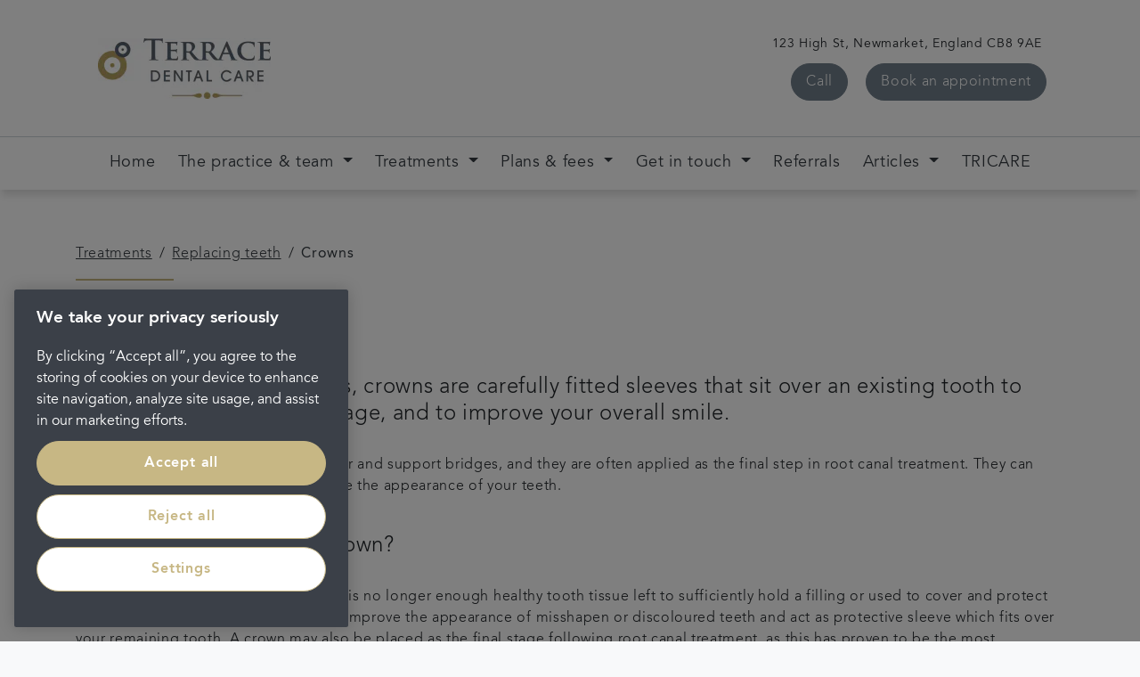

--- FILE ---
content_type: text/html; charset=utf-8
request_url: https://www.terracedental.com/treatments/replacing-teeth/crowns
body_size: 20955
content:

<!DOCTYPE html>
<!--[if lt IE 7]><html
class="lt-ie9 lt-ie8 lt-ie7" lang="en"> <![endif]-->
<!--[if IE 7]><html
class="lt-ie9 lt-ie8" lang="en"> <![endif]-->
<!--[if IE 8]><html
class="lt-ie9" lang="en"> <![endif]-->
<!--[if gt IE 8]><!--><html
lang="en-gb" dir="ltr"> <!--<![endif]--><head> <script>// Define dataLayer and the gtag function.
				window.dataLayer = window.dataLayer || [];
				function gtag(){dataLayer.push(arguments);}
 
				// Default ad_storage to 'denied'. 
				gtag('consent', 'default', {
					ad_storage: "denied",
					analytics_storage: "denied",
					functionality_storage: "denied",
					personalization_storage: "denied",
					security_storage: "denied",
					ad_user_data: "denied",
					ad_personalization: "denied",
					wait_for_update: 500
				});</script> <script>(function (w, d, s, l, i) {
	                    w[l] = w[l] || [];
	                    w[l].push({
	                        'gtm.start':
	                            new Date().getTime(), event: 'gtm.js'
	                    });
	                    var f = d.getElementsByTagName(s)[0],
	                        j = d.createElement(s), dl = l != 'dataLayer' ? '&l=' + l : '';
	                    j.async = true;
	                    j.src =
	                        'https://www.googletagmanager.com/gtm.js?id=' + i + dl;
	                    f.parentNode.insertBefore(j, f);
	                })(window, document, 'script', 'dataLayer', 'GTM-5BTNRCC');</script>  <script type="text/javascript" src="https://cdn-ukwest.onetrust.com/consent/b0beae8b-2551-46f8-9151-32630e961e0f/OtAutoBlock.js" ></script> <script src="https://cdn-ukwest.onetrust.com/scripttemplates/otSDKStub.js"  type="text/javascript" charset="UTF-8" data-domain-script="b0beae8b-2551-46f8-9151-32630e961e0f" ></script> <script type="text/javascript">function OptanonWrapper() { }</script> <title>Crowns | Newmarket | Terrace Dental Care</title><meta
name="description" content="For a range of teeth replacement services, including crowns, Newmarket&#039;s Terrace Dental care can help you. Our highly skilled team can help you achieve your dream smile."><meta
name="keywords" content=""><meta
name="robots" content="index, follow"><link
rel="canonical" href="https://www.terracedental.com/treatments/replacing-teeth/crowns"><meta
property="og:url" content="https://www.terracedental.com/treatments/replacing-teeth/crowns"><meta
property="og:type" content="website"><meta
property="og:title" content="Crowns | Newmarket | Terrace Dental Care"><meta
property="og:description" content="For a range of teeth replacement services, including crowns, Newmarket&#039;s Terrace Dental care can help you. Our highly skilled team can help you achieve your dream smile."><meta
property="og:image" content=""><meta
name="twitter:card" content="summary_large_image"><meta
property="twitter:url" content="https://www.terracedental.com/treatments/replacing-teeth/crowns"><meta
name="twitter:title" content="Crowns | Newmarket | Terrace Dental Care"><meta
name="twitter:description" content="For a range of teeth replacement services, including crowns, Newmarket&#039;s Terrace Dental care can help you. Our highly skilled team can help you achieve your dream smile."><meta
name="twitter:image" content=""><link
rel="stylesheet" href="/css/styles.css?v=1507047951"><meta
content="IE=11,IE=edge,chrome=1" http-equiv="X-UA-Compatible" /><meta
content="width=device-width, initial-scale=1, shrink-to-fit=no"name="viewport" /> <script src="https://www.google.com/recaptcha/api.js"></script> <link
rel="shortcut icon" href="/favicon.ico" type="image/x-icon"><link
rel="apple-touch-icon" href="/apple-touch-icon.png"><link
rel="apple-touch-icon" sizes="180x180" href="/apple-touch-icon.png"><link
rel="apple-touch-icon" sizes="152x152" href="/apple-touch-icon.png"><link
rel="apple-touch-icon" sizes="167x167" href="/apple-touch-icon.png"><link
rel="apple-touch-icon" sizes="256x256" href="/apple-touch-icon.png"> <script async src="//dvm132q9b5uxx.cloudfront.net/js/lib/head.load.min.js"></script> <script type="application/ld+json">{
  "@context": "https://schema.org/", 
  "@type": "Product",
  "@id": "https://www.terracedental.com/treatments/replacing-teeth/crowns",
  "name": "Dental crowns",
  "image": "https://portmanpdc.imgix.net/logos/_practiceLogo/252006/PORT01-Terrace-logo-icon-WIDE-RGB.png?mtime=20200505145704&amp;auto=compress,format",
  "description": "For a range of teeth replacement services, including crowns, Newmarket's Terrace Dental care can help you. Our highly skilled team can help you achieve your dream smile.",
    "aggregateRating": {
    "@type": "AggregateRating",
    "ratingValue": "4.8",
    "reviewCount": "167"
    },  
"brand": {
    "@type": "Brand",
    "name": "Terrace Dental Care",
    "logo": "https://portmanpdc.imgix.net/logos/_practiceLogo/252006/PORT01-Terrace-logo-icon-WIDE-RGB.png?mtime=20200505145704&amp;auto=compress,format",
    "alternateName":"Portman Healthcare Limited t/a Terrace Dental Care",
    "additionalType":[
		"https://en.wikipedia.org/wiki/Dentistry"
	     ]
    }
  }
}</script> </head><body
id="page--terracedental-crowns" class="corporateTheme   page--crowns page231693 practice"><header
class="navbar-expand-xl buttons--3"><div
class="main content-container">
<a
href="/" class="brand"><img
src="https://portmanpdc.imgix.net/logos/_practiceLogo/252006/PORT01-Terrace-logo-icon-WIDE-RGB.png?mtime=20200505145704&amp;fm=webp&amp;auto=compress,format" alt="Port01 Terrace Logo Icon Wide Rgb" class="img-fluid" /></a><div
class="contact-wrapper"><div
class="call-to-action address">123 High St, Newmarket, England CB8 9AE</div><div
class="buttons"><div
class="call-to-action telephone">
<a
class="btn btn-primary" href="tel:
01638 669487
" data-reveal-telephone>
<span
class="d-inline d-md-inline">Call</span>
<span
class="d-inline d-md-none"><span
data-reveal-telephone>&nbsp;01638 669487</span></span>
</a></div><div
class="call-to-action book-appointment">
<a
class="btn btn-primary" href="
https://uk.dentalhub.online/soe/new/%20?pid=UKPMN71
">
<span
class="d-inline d-md-none">Book</span>
<span
class="d-none d-md-inline">
Book an appointment
</span>
</a></div><style type="text/css">.main .buttons .call-to-action .btn-primary {
							background-color: #717F8B !important;
							border-color: #717F8B !important;
						}
						
						.main .buttons .call-to-action .btn-primary:hover {
							background-color: #C7B784 !important;
							border-color: #C7B784 !important;
						}</style></div></div></div>
<button
class="navbar-toggler collapsed" type="button" data-toggle="collapse" data-target="#navbarSupportedContent" aria-controls="navbarSupportedContent" aria-expanded="false" aria-label="Toggle navigation"><div
class="menu-icon">
<span
class="line"></span>
<span
class="line"></span>
<span
class="line"></span></div>
</button><div
class="navbar content-container container-fluid"><div
class="navbar-collapse" id="navbarSupportedContent"><div
class="nav-body-overlay"></div><ul
class="navbar-nav"><li
class="nav-item mega     ">
<a
href="https://www.terracedental.com/" class="nav-link ">
<span>Home</span>
</a></li><li
class="nav-item mega dropdown    ">
<a
href="https://www.terracedental.com/the-practice-and-team" class="nav-link dropdown-toggle">
<span>The practice &amp; team</span>
</a><ul
class="dropdown-menu mega-menu child-list" role="menu"><div
class="container-fluid"><div
class="row"><li
class="nav-item title ">
<i
class="fa fa-angle-left dropdown-toggle" data-toggle="dropdown"></i>
<a
href="https://www.terracedental.com/the-practice-and-team" class="nav-link">The practice &amp; team</a></li><li
class="nav-item nav-col-items ">
<a
href="https://www.terracedental.com/the-practice-and-team/meet-the-team" class="nav-link"><span>Meet the team</span></a><ul
class="mega-menu-list" role="menu"></ul></li><li
class="nav-item nav-col-items ">
<a
href="https://www.terracedental.com/the-practice-and-team/vision-values" class="nav-link"><span>Vision &amp; values</span></a><ul
class="mega-menu-list" role="menu"></ul></li><li
class="nav-item nav-col-items ">
<a
href="https://www.terracedental.com/the-practice-and-team/statement-of-care" class="nav-link"><span>Statement of care</span></a><ul
class="mega-menu-list" role="menu"></ul></li><li
class="nav-item nav-col-items ">
<a
href="https://www.terracedental.com/the-practice-and-team/trust-in-technology" class="nav-link"><span>Trust in technology</span></a><ul
class="mega-menu-list" role="menu"></ul></li></div></div></ul></li><li
class="nav-item mega dropdown    ">
<a
href="https://www.terracedental.com/treatments" class="nav-link dropdown-toggle">
<span>Treatments</span>
</a><ul
class="dropdown-menu mega-menu child-list" role="menu"><div
class="container-fluid"><div
class="row"><li
class="nav-item title ">
<i
class="fa fa-angle-left dropdown-toggle" data-toggle="dropdown"></i>
<a
href="https://www.terracedental.com/treatments" class="nav-link">Treatments</a></li><li
class="nav-item nav-col-items ">
<a
href="https://www.terracedental.com/treatments/general-dentistry" class="nav-link"><span>General dentistry</span></a><ul
class="mega-menu-list" role="menu"><li
class="nav-item">
<a
href="https://www.terracedental.com/treatments/general-dentistry/emergency-appointments" class="nav-link">Emergency appointments</a></li><li
class="nav-item">
<a
href="https://www.terracedental.com/treatments/general-dentistry/dental-examinations" class="nav-link">Dental examinations</a></li><li
class="nav-item">
<a
href="https://www.terracedental.com/treatments/general-dentistry/hygienist-services" class="nav-link">Hygienist services</a></li></ul></li><li
class="nav-item nav-col-items ">
<a
href="https://www.terracedental.com/treatments/repairing-teeth" class="nav-link"><span>Repairing teeth</span></a><ul
class="mega-menu-list" role="menu"><li
class="nav-item">
<a
href="https://www.terracedental.com/treatments/repairing-teeth/fillings" class="nav-link">Fillings</a></li><li
class="nav-item">
<a
href="https://www.terracedental.com/treatments/repairing-teeth/root-canal" class="nav-link">Root canal treatment</a></li><li
class="nav-item">
<a
href="https://www.terracedental.com/treatments/repairing-teeth/inlays-and-onlays" class="nav-link">Inlays and onlays</a></li></ul></li><li
class="nav-item nav-col-items ">
<a
href="https://www.terracedental.com/treatments/replacing-teeth" class="nav-link"><span>Replacing teeth</span></a><ul
class="mega-menu-list" role="menu"><li
class="nav-item">
<a
href="https://www.terracedental.com/treatments/replacing-teeth/crowns" class="nav-link">Crowns</a></li><li
class="nav-item">
<a
href="https://www.terracedental.com/treatments/replacing-teeth/bridges" class="nav-link">Bridges</a></li><li
class="nav-item">
<a
href="https://www.terracedental.com/treatments/replacing-teeth/dentures" class="nav-link">Dentures</a></li></ul></li><li
class="nav-item nav-col-items ">
<a
href="https://www.terracedental.com/treatments/dental-implants-treatment" class="nav-link"><span>Dental implants</span></a><ul
class="mega-menu-list" role="menu"><li
class="nav-item">
<a
href="https://www.terracedental.com/treatments/dental-implants-treatment/single-dental-implant" class="nav-link">Single dental implant</a></li><li
class="nav-item">
<a
href="https://www.terracedental.com/treatments/dental-implants-treatment/multiple-dental-implants" class="nav-link">Multiple dental implants</a></li><li
class="nav-item">
<a
href="https://www.terracedental.com/treatments/dental-implants-treatment/same-day-teeth" class="nav-link">Same day teeth</a></li><li
class="nav-item">
<a
href="https://www.terracedental.com/treatments/dental-implants-treatment/implant-secured-dentures" class="nav-link">Implant secured dentures</a></li></ul></li><li
class="nav-item nav-col-items ">
<a
href="https://www.terracedental.com/treatments/smile-styling" class="nav-link"><span>Smile styling</span></a><ul
class="mega-menu-list" role="menu"><li
class="nav-item">
<a
href="https://www.terracedental.com/treatments/smile-styling/teeth-whitening" class="nav-link">Teeth whitening</a></li><li
class="nav-item">
<a
href="https://www.terracedental.com/treatments/smile-styling/stain-removal" class="nav-link">Stain removal</a></li><li
class="nav-item">
<a
href="https://www.terracedental.com/treatments/smile-styling/dental-veneers" class="nav-link">Dental veneers</a></li><li
class="nav-item">
<a
href="https://www.terracedental.com/treatments/smile-styling/invisalign" class="nav-link">Invisalign®</a></li></ul></li><li
class="nav-item nav-col-items ">
<a
href="https://www.terracedental.com/treatments/other-treatments" class="nav-link"><span>Other treatments</span></a><ul
class="mega-menu-list" role="menu"><li
class="nav-item">
<a
href="https://www.terracedental.com/treatments/other-treatments/oral-surgery" class="nav-link">Oral surgery and tooth removal </a></li><li
class="nav-item">
<a
href="https://www.terracedental.com/treatments/other-treatments/tmd" class="nav-link">TMD</a></li><li
class="nav-item">
<a
href="https://www.terracedental.com/treatments/other-treatments/anti-snoring" class="nav-link">Anti-snoring</a></li><li
class="nav-item">
<a
href="https://www.terracedental.com/treatments/other-treatments/periodontology" class="nav-link">Periodontology</a></li></ul></li><li
class="nav-item nav-col-items ">
<a
href="https://www.terracedental.com/treatments/care-advice" class="nav-link"><span>Care &amp; advice</span></a><ul
class="mega-menu-list" role="menu"><li
class="nav-item">
<a
href="https://www.terracedental.com/treatments/care-advice/dental-phobia" class="nav-link">Dental phobia</a></li><li
class="nav-item">
<a
href="https://www.terracedental.com/treatments/care-advice/good-dental-health" class="nav-link">Good dental health</a></li><li
class="nav-item">
<a
href="https://www.terracedental.com/treatments/care-advice/childrens-teeth" class="nav-link">Children&#039;s teeth</a></li><li
class="nav-item">
<a
href="https://www.terracedental.com/treatments/care-advice/common-dental-conditions" class="nav-link">Common dental conditions</a></li><li
class="nav-item">
<a
href="https://www.terracedental.com/treatments/care-advice/fresh-breath" class="nav-link">Fresh breath</a></li></ul></li></div></div></ul></li><li
class="nav-item mega dropdown    ">
<a
href="https://www.terracedental.com/plans-fees" class="nav-link dropdown-toggle">
<span>Plans &amp; fees</span>
</a><ul
class="dropdown-menu mega-menu child-list" role="menu"><div
class="container-fluid"><div
class="row"><li
class="nav-item title ">
<i
class="fa fa-angle-left dropdown-toggle" data-toggle="dropdown"></i>
<a
href="https://www.terracedental.com/plans-fees" class="nav-link">Plans &amp; fees</a></li><li
class="nav-item nav-col-items ">
<a
href="https://www.terracedental.com/plans-fees/dental-fees" class="nav-link"><span>Dental fees</span></a><ul
class="mega-menu-list" role="menu"></ul></li><li
class="nav-item nav-col-items ">
<a
href="https://www.terracedental.com/plans-fees/dental-plans" class="nav-link"><span>Dental plans</span></a><ul
class="mega-menu-list" role="menu"></ul></li><li
class="nav-item nav-col-items ">
<a
href="https://www.terracedental.com/tricare" class="nav-link"><span>TRICARE</span></a><ul
class="mega-menu-list" role="menu"></ul></li></div></div></ul></li><li
class="nav-item mega dropdown    ">
<a
href="https://www.terracedental.com/get-in-touch" class="nav-link dropdown-toggle">
<span>Get in touch</span>
</a><ul
class="dropdown-menu mega-menu child-list" role="menu"><div
class="container-fluid"><div
class="row"><li
class="nav-item title ">
<i
class="fa fa-angle-left dropdown-toggle" data-toggle="dropdown"></i>
<a
href="https://www.terracedental.com/get-in-touch" class="nav-link">Get in touch</a></li><li
class="nav-item nav-col-items ">
<a
href="https://www.terracedental.com/get-in-touch/book-an-appointment" class="nav-link"><span>Book an appointment</span></a><ul
class="mega-menu-list" role="menu"></ul></li></div></div></ul></li><li
class="nav-item mega     ">
<a
href="https://www.terracedental.com/referrals" class="nav-link ">
<span>Referrals</span>
</a></li><li
class="nav-item mega dropdown    ">
<a
href="https://www.terracedental.com/articles" class="nav-link dropdown-toggle">
<span>Articles</span>
</a><ul
class="dropdown-menu mega-menu child-list" role="menu"><div
class="container-fluid"><div
class="row"><li
class="nav-item title ">
<i
class="fa fa-angle-left dropdown-toggle" data-toggle="dropdown"></i>
<a
href="https://www.terracedental.com/articles" class="nav-link">Articles</a></li><li
class="nav-item nav-col-items ">
<a
href="https://www.terracedental.com/articles" class="nav-link"><span>Articles</span></a><ul
class="mega-menu-list" role="menu"></ul></li><li
class="nav-item nav-col-items ">
<a
href="https://www.terracedental.com/childrens-hygiene-hub" class="nav-link"><span>Children&#039;s hygiene hub</span></a><ul
class="mega-menu-list" role="menu"></ul></li><li
class="nav-item nav-col-items ">
<a
href="https://www.terracedental.com/mouth-cancer-awareness" class="nav-link"><span>Mouth cancer awareness</span></a><ul
class="mega-menu-list" role="menu"></ul></li><li
class="nav-item nav-col-items ">
<a
href="https://www.terracedental.com/hughesandowendentalcare-covid19-hub" class="nav-link"><span>Covid19 hub</span></a><ul
class="mega-menu-list" role="menu"></ul></li></div></div></ul></li><li
class="nav-item mega     ">
<a
href="https://www.terracedental.com/tricare" class="nav-link ">
<span>TRICARE</span>
</a></li></ul></div></div></header><div
class="block-carousel carousel-detailed component showMobile"><div
class="columns "><div
class="carousel slide is-dark low-opacity" data-ride="carousel" data-autoplay="0"><div
class="carousel-global"><div
class="background-image global-background" style="background-image: url('https://portmanpdc.imgix.net/group/backgrounds-and-headers/_background/GreyBackground.png?mtime=20180208110236&amp;fm=webp&amp;auto=compress,format')"></div></div><div
class="carousel-inner" role="listbox"><div
class="carousel-item active slide-has-content hero "><div
class="overlay" style="background-color: rgba(113,127,138, 0.2);"></div><div
class="content-container container-fluid"><div
class="row"><div
class="col-lg-8 col-md-8"><div
class="carousel-caption caption-title  "><div
class="hero-title oversized "><p>Dental crowns</p></div></div></div></div></div></div></div></div></div></div><div
style="background-color: rgba(229,229,231,0);"><div
class="container article-section content-container  "><div
class="row"><div
class="col-lg-12"><div
class="menu breadcrumbs"><ul
class="crumbs"><li>
<a
href="https://www.terracedental.com/treatments">
<span>Treatments</span>
</a></li><li>
<a
href="https://www.terracedental.com/treatments/replacing-teeth">
<span>Replacing teeth</span>
</a></li><li>
<a
href="https://www.terracedental.com/treatments/replacing-teeth/crowns">
<span>Crowns</span>
</a></li></ul></div><div
class="article"><div
class="row"><div
class="build container showEverything"><div
class="row"><div
class="col build-rich-text rich-text "><h2>Dental crowns</h2><h3>Sometimes known as a caps, crowns are carefully fitted sleeves that sit over an existing tooth to protect it from further damage, and to improve your overall smile.&nbsp;&nbsp;</h3><p>Crowns can hold cracked teeth together and support bridges, and they are often applied as the final step in root canal treatment. They can also cover discoloured teeth to improve the appearance of your teeth.</p><h3>Reasons you may need a crown?</h3><p>A crown is likely to be required if there is no longer enough healthy tooth tissue left to sufficiently hold a filling or used to cover and protect damaged or weak teeth. They can also improve the appearance of misshapen or discoloured teeth and act as protective sleeve which fits over your remaining tooth. A crown may also be placed as the final stage following root canal treatment, as this has proven to be the most successful way of sealing and protecting the tooth.<br></p><h3>What's involved?&nbsp;</h3><p>Preparation time will vary depending on the condition of the damaged tooth. Your tooth will be carefully reshaped, to ensure that it can carry the crown. In most cases we will take a digital scan of the tooth. This is not only exceptionally accurate, but will also avoid the need for impressions to be taken, mitigating any discomfort. The scan is then received in our state-of-the-art digital laboratory where our team of technician’s use sophisticated computers to design your custom crown. These computers will then craft, mill and colour the crown to match the adjacent teeth. Treatment is usually provided over 2 visits. After the tooth is prepared and the digital scan or analogue impression&nbsp;is taken at the first appointment, a temporary crown is worn to protect the tooth for around 2 weeks while the crown is made.</p><h3>What are crowns made from?</h3><p>The application of crowns is one of the longest-standing dental procedures. We can date their use back to the 5th century and the ancient Etruscans, who used gold and silver to ‘cap’ problem teeth. Dental techniques have developed since then, and in today’s practices crowns can be made from a variety of materials:</p><ul><li>Metal, including gold alloy and other metal-based alloys</li><li>Zirconia</li><li>Porcelain</li><li>Porcelain fused to metal (known as PFM)</li><li>Porcelain fused to zirconia</li><li>Ceramic</li><li>Resin</li></ul><p>We recommend the use of porcelain crowns, as they are durable and can be crafted to match the natural shade of your teeth.</p><h3>How long will a crown last?&nbsp;</h3><p>A permanent crown can last between five and 15 years, depending on your habits, lifestyle and oral care routine. Teeth grinding can put pressure on a crown, leading &nbsp;to cracks and possible damage. If you know that you suffer from clenching or grinding, speak to your Terrace Dental Care dentist; they will be able to provide you with advice and possible solutions (such as a mouthguard) to help protect your crown and keep it looking its best into the future.</p><h3>How shall I look after my crown?&nbsp;</h3><p>You can treat your crown like a normal tooth. While it does not require any particular care, remember that it acts as a sleeve over the top of your natural tooth and so decay and gum disease can still occur without a good oral health routine. Keep up regular visits to your local Newmarket dental practice and remember to continue to floss around the tooth. When flossing, try to pull the floss through your teeth rather than upwards – sometimes pulling up and out can catch on your crown and contribute to wear and tear.&nbsp;</p><h3>Cerec crowns</h3><p><strong>At Terrace Dental Care we now offer a new type of crown designed by computerised technology (CEREC). The crown is milled on our premises and fitted on the same day.</strong></p><p>Traditionally, these restorations would take multiple appointments and involve a technician.</p><p>A specialist digital camera is used to capture images of the patient’s teeth. This allows ceramic crowns, fillings or veneers to be designed virtually on a computer.</p><p>Cerec can also be combined with 3D X-ray technology to make customized templates for guided implant placement.</p><p>This provides many benefits for individuals undergoing implant treatment including a shorter operation and healing time. In most cases, there is no need to expose the patient’s jaw bone as implant site preparation and placement can be carried out through the gum.</p><p>This means that moulds, a second appointment, and a temporary crown are no longer necessary. The crowns are made from porcelain or reinforced glass. In the future zirconia crowns will be available.</p><p>Crowns are made to match the other teeth as closely as possible. The shape of the crown also matches the adjacent teeth. Because the material of the crown is different to the adjacent teeth you may be aware of it for a few days. Occasionally you may need to return for adjustments.</p><p>It is important that you look after the crown as you would the rest of your teeth by cleaning it with fluoride toothpaste, and flossing around it. You should avoid eating sticky foods that may loosen the glue. Properly looked after crowns should last many years.</p><p>If you think that you require crowns, or would like further information on the procedure, contact Terrace Dental Care in Newmarket today.</p></div></div></div><div
class="treatment-section content-container"><div
class="row"><div
class="col content-treatment"></div></div></div></div></div></div></div></div></div></div><div
id="component231701" class="block-panel component showEverything"><div
class="container-fluid"><div
class="row "><div
class="col-lg-6 split-panel panel-content content-container is-light " style="background: url(''); "><div
class="overlay" style="background-color: rgba(128,169,178,0.2);"></div><div
class="content"><div
class="panel-title title"><p>Treatments</p></div><div
class="panel-rich-text rich-text"><h2>Root canal treatment</h2><p>If you have been experiencing severe tooth pain, it is possible that you may require root canal treatment. Your Terrace Dental Care dentist can treat your tooth without the need to remove it, leaving you pain-free and in good oral health.</p></div><div
class="panel-call-to-action call-to-action showEverything">
<a
class="btn"   href="https://www.terracedental.com/treatments/repairing-teeth/root-canal">
<span >
View treatment
</span>
</a></div><ul
class="cta-list"></ul></div></div><div
class="col-lg-6 split-panel panel-content content-container is-light " style="background: url(''); border-left: 1px solid rgba(112,158,168,1);"><div
class="overlay" style="background-color: rgba(128,169,178,0.2);"></div><div
class="content"><div
class="panel-title title"><p>Treatments</p></div><div
class="panel-rich-text rich-text"><h2>Fillings</h2><p>When your tooth shows signs of decay, your Terrace Dental Care dentist can help to stop it before any further damage is caused. Fillings are applied to small and developing cavities to restore your tooth back to health.</p></div><div
class="panel-call-to-action call-to-action showEverything">
<a
class="btn"   href="https://www.terracedental.com/treatments/repairing-teeth/fillings">
<span >
View treatment
</span>
</a></div><ul
class="cta-list"></ul></div></div></div></div></div><div
id="component231704" class="block-panel component showEverything"><div
class="container-fluid"><div
class="row "><div
class="col-lg-12 single-panel panel-content content-container is-light " style="background: url(''); "><div
class="overlay" style="background-color: rgba(229,229,231,0.2);"></div><div
class="content"><div
class="panel-title title"><p>Next steps</p></div><div
class="panel-rich-text rich-text"><h2>Ready to see one of our team?</h2><p>If you're ready to book an appointment, get in touch today</p></div><div
class="panel-call-to-action call-to-action showEverything">
<a
class="btn"   href="https://www.terracedental.com/get-in-touch/book-an-appointment">
<span >
Book an appointment
</span>
</a></div><ul
class="cta-list"></ul></div></div></div></div></div><div
class="build container showEverything"><div
class="row"><div
class="col build-rich-text rich-text "><h3 style="text-align:center;">Read our reviews</h3></div></div></div><div
class="code-block"><div
class="code-block__output"> <script src="https://apps.elfsight.com/p/platform.js" defer></script> <div
class="elfsight-app-d64bc259-d388-4627-9f40-1b75c1037fbe"></div></div></div><div
class="awards-section container-fluid content-container"><div
class="title"><p>Portman Dental Care Awards</p></div><div
class="awards-container row"><div
class="award" style="width: 16.666666666667%;">
<img
src="https://portmanpdc.imgix.net/group/logos/_award/FMC-LOGO-2019-Winner-OBY-M25.png?mtime=20191119114520&amp;fm=webp&amp;auto=compress,format" alt="Fmc Logo 2019 Winner Oby M25" /></div><div
class="award" style="width: 16.666666666667%;">
<img
src="https://portmanpdc.imgix.net/group/logos/_award/Award-logo-2018.png?mtime=20190201164124&amp;fm=webp&amp;auto=compress,format" alt="Award Logo 2018" /></div><div
class="award" style="width: 16.666666666667%;">
<img
src="https://portmanpdc.imgix.net/group/logos/_award/FMCaward.png?mtime=20180130084520&amp;fm=webp&amp;auto=compress,format" alt="Dental Industry Award - Portman Dental Care" /></div><div
class="award" style="width: 16.666666666667%;">
<img
src="https://portmanpdc.imgix.net/logos/_award/private-dentistry-awards.png?mtime=20180130084537&amp;fm=webp&amp;auto=compress,format" alt="Private Dentistry Awards - Portman Dental Care" /></div><div
class="award" style="width: 16.666666666667%;">
<img
src="https://portmanpdc.imgix.net/logos/_award/the-dentistry-awards.png?mtime=20180130084539&amp;fm=webp&amp;auto=compress,format" alt="The Dentistry Awards - Portman Dental Care" /></div><div
class="award" style="width: 16.666666666667%;">
<img
src="https://portmanpdc.imgix.net/group/logos/_award/elite-practice-awards.png?mtime=20180130084531&amp;fm=webp&amp;auto=compress,format" alt="Elite Practice Award - Portman Dental Care" /></div></div></div><footer
class="content-container container-fluid"><div
class="row"><div
class="col-sm-4">
<a
href="https://www.portmandentalcare.com" class="brand"><img
class="footer-logo" src="https://portmanpdc.imgix.net/logos/_logo/portman-dental-care.svg?mtime=20180130084536&fm=webp&auto=compress,format" /></a></div></div><div
class="footer-content"><div
class="row"><div
class="col-md-4"><div
class="footer-content-area"><p>Terrace Dental Care is a trading name of Portman Healthcare Limited registered in England and Wales: 06740579. Registered office: Rosehill, New Barn Lane, Cheltenham, Glos, GL52 3LZ.<br
/>Portman Healthcare Limited is an appointed representative of <a
href="https://www.productpartnerships.com/" target="_blank" rel="noreferrer noopener">Product Partnerships Limited</a> which is authorised and regulated by the Financial Conduct Authority. Product Partnerships Limited’s FCA registration number is 626349 and its address is Second Floor, Atlas House, 31 King Street, Leeds LS1 2HL. Product Partnerships Limited’s permitted business is to act as a Principal for a network of Appointed Representatives who arrange regulated credit facilities for customers who are purchasing goods from them.</p><p>Portman Healthcare Limited (FRN: 1031516) acts as a credit broker not a lender. We can only introduce you to Secure Trust Bank T/A V12 Retail Finance Limited (FRN: 679653) who may be able to offer you finance facilities for your purchase. We will only introduce you to this lender. We do not receive any commission for introducing customers to a finance provider. Credit is provided subject to affordability, age, and status. Minimum spend applies. Not all products offered by Secure Trust Bank PLC are regulated by the Financial Conduct Authority.</p></div><div
class="copyright"><p>Copyright &copy; 2026 Portman Healthcare. All rights reserved.</p></div><ul
class="nav secondary-nav"></ul><p
class="footer__updated footer__updated-alt">Last updated 24/01/2025 at  14:32</p></div><div
class="col-md-4"><ul
class="nav primary-nav"><li
class="nav-item"><a
href="/about-portman-dental-care" class="nav-link">About Portman</a></li><li
class="nav-item"><a
href="/get-in-touch" class="nav-link">Get in touch</a></li><li
class="nav-item"><a
href="/legal" class="nav-link">Legal</a></li><li
class="nav-item"><a
href="https://www.portmandentex.com/policies/privacy-notices" target="_blank" class="nav-link">Privacy Policy</a></li><li
class="nav-item"><a
href="https://www.portmandentex.com/policies/complaints-procedure" target="_blank" class="nav-link">Complaints</a></li><li
class="nav-item"><a
href="/careers" class="nav-link">Careers</a></li><li
class="nav-item"><a
href="/terms-and-conditions" class="nav-link">Terms and conditions</a></li></ul><div
class="footer-socials"><div
class="social-link">
<a
href="https://www.facebook.com/terracedental/"><i
class="fa fa-facebook"></i></a></div></div></div><div
class="col-md-4"> <script type="text/javascript" src="//www.cqc.org.uk/sites/all/modules/custom/cqc_widget/widget.js?data-id=1-7338881573&data-host=www.cqc.org.uk"></script> </div></div></div></footer><style type="text/css">footer .footer-content .footer-socials .social-link a {
			background-color: #717F8B !important;
			border-color: #717F8B !important;
		}
		
		footer .footer-content .footer-socials .social-link a:hover {
			background-color: transparent !important;
			color: #717F8B !important;
		}</style><div
class="container"><div
id="data-cookie-consent-text"></div></div> <script>var mapLocations = [
																		{
								practiceId: '196188',
								practice: '23 Cosmetic Dental & Implant Clinic',
								address: '<strong>23 Cosmetic Dental & Implant Clinic</strong><br />25 Oldgate<br />Morpeth<br />Northumberland<br />NE61 1QF',
								lat: 55.16749450,
								lng: -1.69264620
							},
																								{
								practiceId: '1132',
								practice: '32 Whites Dental & Implant Clinic',
								address: '<strong>32 Whites Dental & Implant Clinic</strong><br />100-102 Church Ln<br />Marple<br />England<br />SK6 7AR',
								lat: 53.39260230,
								lng: -2.06390730
							},
																								{
								practiceId: '556060',
								practice: 'Abbey End Dental Practice',
								address: '<strong>Abbey End Dental Practice</strong><br />93 Abbey End<br />Kenilworth<br />England<br />CV8 1LS',
								lat: 52.34486870,
								lng: -1.58117190
							},
																								{
								practiceId: '189736',
								practice: 'Abbey Orthodontic Centre',
								address: '<strong>Abbey Orthodontic Centre</strong><br />82 The Hundred<br />Romsey<br />England<br />SO51 8BX',
								lat: 50.98865710,
								lng: -1.49585350
							},
																								{
								practiceId: '200099',
								practice: 'Absolute Orthodontics',
								address: '<strong>Absolute Orthodontics</strong><br />5 Little Castle Street<br />Truro<br />England<br />TR1 3DL',
								lat: 50.26334050,
								lng: -5.05553570
							},
																								{
								practiceId: '1137',
								practice: 'Acomb Dental & Implant Clinic',
								address: '<strong>Acomb Dental & Implant Clinic</strong><br />16 Front St<br />York<br />England<br />YO24 3BZ',
								lat: 53.95417780,
								lng: -1.12797690
							},
																								{
								practiceId: '467619',
								practice: 'Acorn Orthodontics',
								address: '<strong>Acorn Orthodontics</strong><br />Oaklands, Reading Road North<br />Fleet<br />GU51 4AB',
								lat: 51.27863060,
								lng: -0.84626410
							},
																								{
								practiceId: '414360',
								practice: 'Aherne Dental Clinic',
								address: '<strong>Aherne Dental Clinic</strong><br />Suite 1.3<br />Consultants Private Clinic, Cork University Hospital<br />Bishopstown Road, Wilton, Cork<br />T12 KP2H',
								lat: 51.88353760,
								lng: -8.51702130
							},
																								{
								practiceId: '410527',
								practice: 'AJ Moore and Associates Dental Care',
								address: '<strong>AJ Moore and Associates Dental Care</strong><br />136-138 Derby Road<br />Long Eaton<br />Nottingham<br />NG10 4ER',
								lat: 52.90180620,
								lng: -1.28478650
							},
																								{
								practiceId: '5750',
								practice: 'Alexandra Greystone Dental & Implant Clinic',
								address: '<strong>Alexandra Greystone Dental & Implant Clinic</strong><br />74 London Rd<br />Reading<br />RG1 5AS',
								lat: 51.45191600,
								lng: -0.95390090
							},
																								{
								practiceId: '1123',
								practice: 'Apollonia House Dental & Healthcare',
								address: '<strong>Apollonia House Dental & Healthcare</strong><br />167 Mossley Rd<br />Grasscroft, Oldham<br />England<br />OL4 4HA',
								lat: 53.53048580,
								lng: -2.03541140
							},
																								{
								practiceId: '510989',
								practice: 'Arndale Dental & Implant Clinic',
								address: '<strong>Arndale Dental & Implant Clinic</strong><br />Boots Store, 2nd Floor, 32 Market Street<br />Manchester<br />M1 1PW',
								lat: 53.48289690,
								lng: -2.24386360
							},
																								{
								practiceId: '209035',
								practice: 'Ashby Dental & Implant Clinic',
								address: '<strong>Ashby Dental & Implant Clinic</strong><br />16 Deighton Rd<br />Wetherby<br />England<br />LS22 7TE',
								lat: 53.93525470,
								lng: -1.38315940
							},
																								{
								practiceId: '669',
								practice: 'Aston Clinton Dental & Implant Clinic',
								address: '<strong>Aston Clinton Dental & Implant Clinic</strong><br />1a Stablebridge Road<br />Aston Clinton<br />England<br />HP22 5ND',
								lat: 51.79728254,
								lng: -0.71229015
							},
																								{
								practiceId: '196137',
								practice: 'Atkinson Dental & Implant Clinic',
								address: '<strong>Atkinson Dental & Implant Clinic</strong><br />129 Osborne Rd<br />Newcastle<br />Tyne and Wear<br />NE2 2TB',
								lat: 54.99454442,
								lng: -1.60401288
							},
																								{
								practiceId: '1118',
								practice: 'Avenue Villa Dental & Implant Clinic',
								address: '<strong>Avenue Villa Dental & Implant Clinic</strong><br />Queen Victoria Rd<br />Llanelli<br />Wales<br />SA15 2TP ',
								lat: 51.67924289,
								lng: -4.16421597
							},
																								{
								practiceId: '154196',
								practice: 'Aviemore Dental & Implant Clinic',
								address: '<strong>Aviemore Dental & Implant Clinic</strong><br />Craig-Na-Gower Ave<br />Aviemore<br />Scotland<br />PH22 1RW',
								lat: 57.19512190,
								lng: -3.83137600
							},
																								{
								practiceId: '493590',
								practice: 'Ballyclare Dental Practice',
								address: '<strong>Ballyclare Dental Practice</strong><br />30 Rashee Rd<br />Ballyclare<br />Antrim<br />BT39 9HJ',
								lat: 54.75431910,
								lng: -6.00450580
							},
																								{
								practiceId: '498697',
								practice: 'Bankhouse Dental Care',
								address: '<strong>Bankhouse Dental Care</strong><br /> 17 East High Street<br />Airdrie <br /> North Lanarkshire<br />ML6 6LF',
								lat: 55.86885930,
								lng: -3.98672670
							},
																								{
								practiceId: '556037',
								practice: 'Bannockburn Dental Practice',
								address: '<strong>Bannockburn Dental Practice</strong><br />15 Main St<br />Bannockburn<br />Scotland<br />FK7 8PT',
								lat: 56.09074390,
								lng: -3.91351990
							},
																								{
								practiceId: '7',
								practice: 'Bath Dental Excellence',
								address: '<strong>Bath Dental Excellence</strong><br />29 Brock Street<br />Bath<br />England<br />BA1 2LN',
								lat: 51.38634819,
								lng: -2.36568786
							},
																								{
								practiceId: '140883',
								practice: 'Bay Dental Care',
								address: '<strong>Bay Dental Care</strong><br />6 New St<br />Lancaster<br />LA1 1EG',
								lat: 54.04968030,
								lng: -2.80196030
							},
																								{
								practiceId: '1101',
								practice: 'Bay View Dental & Implant Clinic',
								address: '<strong>Bay View Dental & Implant Clinic</strong><br />49 Kingsway<br />Harwich<br />England<br />CO12 3JT',
								lat: 51.93671370,
								lng: 1.28089240
							},
																								{
								practiceId: '144618',
								practice: 'Beaufort Dental Care',
								address: '<strong>Beaufort Dental Care</strong><br />45b Rosliston Road<br />Burton-on-Trent<br />England<br />DE15 9RQ',
								lat: 52.78775040,
								lng: -1.62391520
							},
																								{
								practiceId: '1088',
								practice: 'Beechview Dental Care',
								address: '<strong>Beechview Dental Care</strong><br />451-453 Falls Rd<br />Belfast<br />Northern Ireland<br />BT12 6DD',
								lat: 54.59022820,
								lng: -5.96827550
							},
																								{
								practiceId: '278842',
								practice: 'Blue Sky Dental & Implant Clinic',
								address: '<strong>Blue Sky Dental & Implant Clinic</strong><br />28 Wellington Park<br />Belfast<br />BT9 6DL',
								lat: 54.58209410,
								lng: -5.94101500
							},
																								{
								practiceId: '165237',
								practice: 'Bothwell Dental & Implant Clinic',
								address: '<strong>Bothwell Dental & Implant Clinic</strong><br />73 Main Street<br />Bothwell<br />Scotland<br />G71 8ER',
								lat: 55.80277040,
								lng: -4.06866110
							},
																								{
								practiceId: '1102',
								practice: 'Brickstables Dental & Implant Clinic',
								address: '<strong>Brickstables Dental & Implant Clinic</strong><br />Brickstables House, Halstead Rd<br />Colchester<br />Essex<br />CO3 0JU',
								lat: 51.89307920,
								lng: 0.82873620
							},
																								{
								practiceId: '198121',
								practice: 'Broadbank Dental & Implant Clinic',
								address: '<strong>Broadbank Dental & Implant Clinic</strong><br />2 Broadbank<br />Louth<br />Lincolnshire<br />LN11 0EQ',
								lat: 53.36772970,
								lng: -0.00477700
							},
																								{
								practiceId: '138004',
								practice: 'Brooklyn House Dental & Implant Clinic',
								address: '<strong>Brooklyn House Dental & Implant Clinic</strong><br />33 Norwich Rd<br />Fakenham<br />England<br />NR21 8AU',
								lat: 52.83039500,
								lng: 0.85236120
							},
																								{
								practiceId: '1092',
								practice: 'Cahill Dental & Implant Clinic',
								address: '<strong>Cahill Dental & Implant Clinic</strong><br />38 Higher Bridge St<br />Bolton<br />England<br />BL1 2HA',
								lat: 53.58322270,
								lng: -2.42877690
							},
																								{
								practiceId: '154216',
								practice: 'Caledonian Dental Care',
								address: '<strong>Caledonian Dental Care</strong><br />53 Kinnoull Causeway<br />Perth<br />Scotland<br />PH2 8HQ',
								lat: 56.39469900,
								lng: -3.43980060
							},
																								{
								practiceId: '154210',
								practice: 'Caledonian Dental Care - York Place',
								address: '<strong>Caledonian Dental Care - York Place</strong><br />45 York Pl<br />Perth<br />Scotland<br />PH2 8EH',
								lat: 56.39578900,
								lng: -3.43997580
							},
																								{
								practiceId: '1098',
								practice: 'Capel Dental Care',
								address: '<strong>Capel Dental Care</strong><br />22 Mansel St<br />Carmarthen<br />Wales<br />SA31 1QX',
								lat: 51.85746190,
								lng: -4.30940550
							},
																								{
								practiceId: '389102',
								practice: 'Carbis Bay Dental Care',
								address: '<strong>Carbis Bay Dental Care</strong><br />St Ives Road<br />Carbis Bay<br />England<br />TR26 2SF',
								lat: 50.19374570,
								lng: -5.46627220
							},
																								{
								practiceId: '154636',
								practice: 'Care Dental',
								address: '<strong>Care Dental</strong><br />34-36 Comrie St<br />Crieff<br />Scotland<br />PH7 4AX',
								lat: 56.37398369,
								lng: -3.84311937
							},
																								{
								practiceId: '97493',
								practice: 'Care Dental Implant Clinic',
								address: '<strong>Care Dental Implant Clinic</strong><br />16-18 Comrie Street<br />Crieff<br />Perthshire<br />PH7 4AX',
								lat: 56.37409330,
								lng: -3.84314420
							},
																								{
								practiceId: '426359',
								practice: 'Causeway Dental Practice',
								address: '<strong>Causeway Dental Practice</strong><br />8 Causeway<br />Horsham<br />England<br />RH12 1HE',
								lat: 51.06154620,
								lng: -0.32880390
							},
																								{
								practiceId: '189800',
								practice: 'Cavehill Dental & Implant Clinic',
								address: '<strong>Cavehill Dental & Implant Clinic</strong><br />165-167 Cavehill Road<br />Belfast<br />Northern Ireland<br />BT15 5BP',
								lat: 54.62659224,
								lng: -5.94292857
							},
																								{
								practiceId: '196165',
								practice: 'Central Orthodontics',
								address: '<strong>Central Orthodontics</strong><br />41 Dumbarton Rd<br />Stirling<br />Scotland<br />FK8 2QQ',
								lat: 56.11717080,
								lng: -3.93942540
							},
																								{
								practiceId: '196198',
								practice: 'Central Orthodontics',
								address: '<strong>Central Orthodontics</strong><br />Unit 4, Callendar Business Park<br />Falkirk<br />Scotland<br />FK1 1XR',
								lat: 55.99521000,
								lng: -3.75990141
							},
																								{
								practiceId: '403938',
								practice: 'Cheltenham Dental Spa',
								address: '<strong>Cheltenham Dental Spa</strong><br />1 Royal Crescent<br />England<br />GL50 3DB',
								lat: 51.90033280,
								lng: -2.07823450
							},
																								{
								practiceId: '127244',
								practice: 'Church Road Dental Practice',
								address: '<strong>Church Road Dental Practice</strong><br />83 Church Rd<br />Hove<br />England<br />BN3 2BB',
								lat: 50.82749000,
								lng: -0.16726150
							},
																								{
								practiceId: '316488',
								practice: 'Circus Orthodontics',
								address: '<strong>Circus Orthodontics</strong><br />20 The Circus<br />Bath<br />England<br />BA1 2EU',
								lat: 51.38636558,
								lng: -2.36319043
							},
																								{
								practiceId: '127257',
								practice: 'City Bridge Dental & Implant Clinic',
								address: '<strong>City Bridge Dental & Implant Clinic</strong><br />24 Bridge St<br />Winchester<br />England<br />SO23 9BH',
								lat: 51.06086120,
								lng: -1.30772140
							},
																								{
								practiceId: '97463',
								practice: 'City Centre Dental & Implant Clinic',
								address: '<strong>City Centre Dental & Implant Clinic</strong><br />31 Booth Street<br />Manchester<br />England<br />M2 4AF',
								lat: 53.47964400,
								lng: -2.24278170
							},
																								{
								practiceId: '97484',
								practice: 'Clifton Dental & Implant Clinic',
								address: '<strong>Clifton Dental & Implant Clinic</strong><br />4 Clifton Street<br />Glasgow<br />Scotland<br />G3 7LA',
								lat: 55.86627630,
								lng: -4.27871600
							},
																								{
								practiceId: '1096',
								practice: 'College Street Dental & Implant Clinic',
								address: '<strong>College Street Dental & Implant Clinic</strong><br />28 College St<br />Burnham-on-Sea<br />England<br />TA8 1AT',
								lat: 51.23714260,
								lng: -2.99616980
							},
																								{
								practiceId: '555990',
								practice: 'Comber Dental Practice',
								address: '<strong>Comber Dental Practice</strong><br />18 Killinchy St<br />Comber<br />Northern Ireland<br />BT23 5AP',
								lat: 54.54793180,
								lng: -5.74318150
							},
																								{
								practiceId: '426317',
								practice: 'Cork Dental Care',
								address: '<strong>Cork Dental Care</strong><br />14 Union Quay<br />Balintemple<br />Cork<br />T12 AR00',
								lat: 51.89562190,
								lng: -8.46858470
							},
																								{
								practiceId: '481883',
								practice: 'Cosmetic White Smiles',
								address: '<strong>Cosmetic White Smiles</strong><br />376 Bishops Drive<br />Oakwood<br />Derby<br />DE21 2DF',
								lat: 52.94283528,
								lng: -1.43249307
							},
																								{
								practiceId: '368308',
								practice: 'Country Dental & Implant Clinic',
								address: '<strong>Country Dental & Implant Clinic</strong><br />17 Mount Street<br />Hythe<br />Kent<br />CT21 5NT',
								lat: 51.07068780,
								lng: 1.08426560
							},
																								{
								practiceId: '1106',
								practice: 'Courtrai House Dental & Implant Clinic',
								address: '<strong>Courtrai House Dental & Implant Clinic</strong><br />84 Reading Rd<br /> Henley-on-Thames<br />England<br />RG9 1DA',
								lat: 51.53222400,
								lng: -0.90178570
							},
																								{
								practiceId: '491875',
								practice: 'Crescent Clinic',
								address: '<strong>Crescent Clinic</strong><br />23 Marino Crescent <br />Clontarf<br />Dublin 3<br />D03',
								lat: 53.36555500,
								lng: -6.22731810
							},
																								{
								practiceId: '206528',
								practice: 'Dart Vale Dental & Implant Clinic',
								address: '<strong>Dart Vale Dental & Implant Clinic</strong><br />24 Bridgetown<br />Totnes<br />England<br />TQ9 5AD',
								lat: 50.43063350,
								lng: -3.67852440
							},
																																														{
								practiceId: '187862',
								practice: 'Denpoint Dental & Implant Clinic',
								address: '<strong>Denpoint Dental & Implant Clinic</strong><br />9-11 Bacup Rd<br />Rawtenstall<br />England<br />BB4 7NG',
								lat: 53.70058300,
								lng: -2.28712800
							},
																																			{
								practiceId: '545493',
								practice: 'Diana Dental and Implant Suite',
								address: '<strong>Diana Dental and Implant Suite</strong><br />14 Diana Rd, Birches Head<br />Stoke-on-Trent<br />Staffordshire<br />ST1 6RS',
								lat: 53.03570872,
								lng: -2.15397996
							},
																								{
								practiceId: '403361',
								practice: 'Donovans Dental Care',
								address: '<strong>Donovans Dental Care</strong><br />Middle Street<br />Petworth<br />West Sussex<br />GU28 0BE',
								lat: 50.98610052,
								lng: -0.60837818
							},
																								{
								practiceId: '414358',
								practice: 'Dundrum Dental Surgery',
								address: '<strong>Dundrum Dental Surgery</strong><br />12 Main Street<br />Dundrum<br />D14 X9P1',
								lat: 53.29054020,
								lng: -6.24511170
							},
																								{
								practiceId: '2169',
								practice: 'Durham Smile Clinic',
								address: '<strong>Durham Smile Clinic</strong><br />The Crossgate Centre<br />Durham<br />England<br />DH1 4HF',
								lat: 54.77548670,
								lng: -1.58474560
							},
																								{
								practiceId: '555997',
								practice: 'Eastbourne Gentle Dental',
								address: '<strong>Eastbourne Gentle Dental</strong><br />28 Arlington Rd<br />Eastbourne<br />England<br />BN21 1DL',
								lat: 50.76945030,
								lng: 0.27611510
							},
																								{
								practiceId: '13',
								practice: 'Edgar Buildings Dental and Implant Clinic',
								address: '<strong>Edgar Buildings Dental and Implant Clinic</strong><br />7 Edgar Buildings, George Street<br />Bath<br />England<br />BA1 2EE',
								lat: 51.38509010,
								lng: -2.36191600
							},
																								{
								practiceId: '97547',
								practice: 'Edinburgh Dental Specialists',
								address: '<strong>Edinburgh Dental Specialists</strong><br />178 Rose St<br />Edinburgh<br />Scotland<br />EH2 4BA',
								lat: 55.95147640,
								lng: -3.20424820
							},
																								{
								practiceId: '301289',
								practice: 'Edinburgh Orthodontics',
								address: '<strong>Edinburgh Orthodontics</strong><br />38-44  Lochrin Buildings<br />Edinburgh<br />Scotland<br />EH3 9ND',
								lat: 55.94186150,
								lng: -3.20509930
							},
																								{
								practiceId: '389115',
								practice: 'Elliott McCarthy Dental Care',
								address: '<strong>Elliott McCarthy Dental Care</strong><br />86 Wiltshire Way<br />Hartlepool<br />TS26 0TB',
								lat: 54.69383400,
								lng: -1.24393450
							},
																								{
								practiceId: '2187',
								practice: 'Elms Lea Dental Care',
								address: '<strong>Elms Lea Dental Care</strong><br />17 Elms Lea Ave<br />Brighton<br />England<br />BN1 6UG',
								lat: 50.84825680,
								lng: -0.15307217
							},
																								{
								practiceId: '555983',
								practice: 'Epworth House Dental Practice',
								address: '<strong>Epworth House Dental Practice</strong><br />15 Shrubbery Ave<br />England<br />WR1 1QN',
								lat: 52.20305110,
								lng: -2.22402310
							},
																								{
								practiceId: '2193',
								practice: 'Eustace Dental & Implant Clinic',
								address: '<strong>Eustace Dental & Implant Clinic</strong><br />6 Dartford Rd<br />Sevenoaks<br />England<br />TN13 3TQ',
								lat: 51.27833949,
								lng: 0.19434761
							},
																								{
								practiceId: '414364',
								practice: 'Exeter Orthodontics',
								address: '<strong>Exeter Orthodontics</strong><br />1 Richmond Road<br />Exeter<br />EX4 4JA',
								lat: 50.72698820,
								lng: -3.53612770
							},
																								{
								practiceId: '441799',
								practice: 'Falkirk Courtyard Dental',
								address: '<strong>Falkirk Courtyard Dental</strong><br />Unit 4 Callendar Business Park<br />Falkirk<br />Scotland<br />FK1 1XR',
								lat: 55.99545598,
								lng: -3.76090848
							},
																								{
								practiceId: '1103',
								practice: 'Ferndale Dental & Implant Clinic',
								address: '<strong>Ferndale Dental & Implant Clinic</strong><br />Estcourt St<br />Devizes<br />England<br />SN10 1LQ',
								lat: 51.35262100,
								lng: -1.98744100
							},
																								{
								practiceId: '37456',
								practice: 'Finaghy Orthodontic Centre',
								address: '<strong>Finaghy Orthodontic Centre</strong><br />14 Finaghy Road, South Belfast<br />Belfast<br />Northern Ireland<br />BT10 0DR',
								lat: 54.56047200,
								lng: -5.98408300
							},
																								{
								practiceId: '1099',
								practice: 'Freeman & Rosser Dental & Implant Clinic',
								address: '<strong>Freeman & Rosser Dental & Implant Clinic</strong><br />St Catherine St<br />Carmarthen<br />Wales<br />SA31 3DY',
								lat: 51.85798486,
								lng: -4.31266992
							},
																								{
								practiceId: '367009',
								practice: 'Fresh Dental & Implant Clinic',
								address: '<strong>Fresh Dental & Implant Clinic</strong><br />6 Tolherst Court, Turkey Mill<br />Maidstone<br />Kent<br />ME14 5SF',
								lat: 51.27162730,
								lng: 0.53773060
							},
																								{
								practiceId: '368363',
								practice: 'Garstang Dental Referral Practice',
								address: '<strong>Garstang Dental Referral Practice</strong><br />Weind House, Park Hill Road<br />Garstang<br />Lancashire<br />PR3 1EL',
								lat: 53.90049380,
								lng: -2.77536770
							},
																								{
								practiceId: '483938',
								practice: 'Gavin Caves Orthodontics',
								address: '<strong>Gavin Caves Orthodontics</strong><br />2 Paterson Pl<br />Haddington<br />Scotland<br />EH15 3JN',
								lat: 55.93460040,
								lng: -3.11956130
							},
																								{
								practiceId: '496988',
								practice: 'GG Orthodontics',
								address: '<strong>GG Orthodontics</strong><br />St Paul&#039;s Gate, Cross Street<br />Winchester<br />Hampshire<br />SO23 8SZ',
								lat: 51.05936630,
								lng: -1.34116940
							},
																								{
								practiceId: '353384',
								practice: 'Glasgow Orthodontics',
								address: '<strong>Glasgow Orthodontics</strong><br />Glasgow Orthodontics, Sterling House, 20 Renfield Street<br />Glasgow<br />Lanarkshire<br />G2 5AP',
								lat: 55.86121080,
								lng: -4.25676500
							},
																								{
								practiceId: '1115',
								practice: 'Granville Dental & Implant Clinic',
								address: '<strong>Granville Dental & Implant Clinic</strong><br />1 Granville Rd<br />Leicester<br />England<br />LE1 7RU',
								lat: 52.62660450,
								lng: -1.11932750
							},
																								{
								practiceId: '173391',
								practice: 'Greystone Dental Practice',
								address: '<strong>Greystone Dental Practice</strong><br />74 London Road <br />Reading <br />Berkshire<br />RG1 5AS',
								lat: 51.45191600,
								lng: -0.95390090
							},
																								{
								practiceId: '1119',
								practice: 'Harley Street Dental & Implant Clinic',
								address: '<strong>Harley Street Dental & Implant Clinic</strong><br />90 Harley St<br />London<br />England<br />W1G 7HS',
								lat: 51.52072000,
								lng: -0.14758500
							},
																								{
								practiceId: '546075',
								practice: 'Harwood Dental Practice',
								address: '<strong>Harwood Dental Practice</strong><br />8 Watts Road<br />Tavistock<br />West Devon<br />PL19 8LF',
								lat: 50.54847517,
								lng: -4.15191168
							},
																								{
								practiceId: '128441',
								practice: 'Haslemere Dental & Implant Clinic',
								address: '<strong>Haslemere Dental & Implant Clinic</strong><br />56 Wey Hill<br />Haslemere<br />England<br />GU27 1HN',
								lat: 51.08809180,
								lng: -0.72733980
							},
																								{
								practiceId: '1091',
								practice: 'Hawkins Dental & Implant Clinic',
								address: '<strong>Hawkins Dental & Implant Clinic</strong><br />1335 Bristol Rd S<br />Birmingham<br />England<br />B31 2SS',
								lat: 52.40068870,
								lng: -1.98394290
							},
																								{
								practiceId: '196211',
								practice: 'Hayes Dental Specialists',
								address: '<strong>Hayes Dental Specialists</strong><br />33 Pickhurst Lane<br />Hayes<br />Bromley<br />BR2 7JE',
								lat: 51.37780510,
								lng: 0.00987250
							},
																								{
								practiceId: '1120',
								practice: 'Haynes Dental & Implant Clinic',
								address: '<strong>Haynes Dental & Implant Clinic</strong><br />9 Thurlow Park Rd<br />London<br />England<br />SE21 8JB',
								lat: 51.44101140,
								lng: -0.10536840
							},
																								{
								practiceId: '368375',
								practice: 'Heath Dental Suite',
								address: '<strong>Heath Dental Suite</strong><br />Fleet Medical Centre<br />Fleet<br />Hampshire<br />GU51 4PE',
								lat: 51.28823900,
								lng: -0.84859590
							},
																								{
								practiceId: '1107',
								practice: 'Hereford Dental & Implant Clinic',
								address: '<strong>Hereford Dental & Implant Clinic</strong><br />Bath St<br />Hereford<br />England<br />HR1 2HG',
								lat: 52.05641760,
								lng: -2.71049780
							},
																								{
								practiceId: '410528',
								practice: 'Higgins & Winter Dental & Implant Clinic',
								address: '<strong>Higgins & Winter Dental & Implant Clinic</strong><br />17 Bell Villas<br />Ponteland<br />Newcastle upon Tyne<br />NE20 9BD',
								lat: 55.05009940,
								lng: -1.73999740
							},
																								{
								practiceId: '358803',
								practice: 'Hob Hey Dental & Implant Clinic',
								address: '<strong>Hob Hey Dental & Implant Clinic</strong><br />3 Hob Hey Lane<br />Culcheth<br />Cheshire<br />WA3 4NQ',
								lat: 53.45156357,
								lng: -2.52832783
							},
																								{
								practiceId: '1093',
								practice: 'Holland House Dental Care',
								address: '<strong>Holland House Dental Care</strong><br />69 Wide Bargate<br />Boston<br />England<br />PE21 6SG',
								lat: 52.98098600,
								lng: -0.01861400
							},
																								{
								practiceId: '2158',
								practice: 'Homemill Dental Care',
								address: '<strong>Homemill Dental Care</strong><br />Unit 12 Station Rd<br />New Milton<br />England<br />BH25 6HX',
								lat: 50.75454520,
								lng: -1.65553750
							},
																								{
								practiceId: '196151',
								practice: 'Hughes & Owen Dental Care',
								address: '<strong>Hughes & Owen Dental Care</strong><br />9 Lichfield St<br />Burton-On-Trent<br />England<br />DE14 3QZ',
								lat: 52.80034190,
								lng: -1.63178710
							},
																								{
								practiceId: '196158',
								practice: 'Hughes and Owen Dental Care',
								address: '<strong>Hughes and Owen Dental Care</strong><br />Belmont Street<br />Swadlincote<br />England<br />DE11 8JU',
								lat: 52.77492740,
								lng: -1.55528300
							},
																								{
								practiceId: '1128',
								practice: 'Jones Dental & Implant Clinic',
								address: '<strong>Jones Dental & Implant Clinic</strong><br />7a Moultrie Rd<br />Rugby<br />England<br />CV21 3BD',
								lat: 52.37121510,
								lng: -1.25678920
							},
																								{
								practiceId: '164499',
								practice: 'Kirkgate Dental Care',
								address: '<strong>Kirkgate Dental Care</strong><br />9-11 Kirkgate<br />Newark<br />England<br />NG24 1AD',
								lat: 53.07777230,
								lng: -0.80953420
							},
																								{
								practiceId: '97472',
								practice: 'Laburnum Dental Care',
								address: '<strong>Laburnum Dental Care</strong><br />164 Wilmslow Rd<br />Handforth<br />England<br />SK9 3LF',
								lat: 53.35161650,
								lng: -2.21550330
							},
																								{
								practiceId: '200108',
								practice: 'Lander Dental & Implant Clinic',
								address: '<strong>Lander Dental & Implant Clinic</strong><br />3 Upper Lemon Villas, Lemon Street<br />Truro<br />England<br />TR1 2PD',
								lat: 50.25955490,
								lng: -5.05478960
							},
																								{
								practiceId: '1116',
								practice: 'Lavender Dental & Implant Clinic',
								address: '<strong>Lavender Dental & Implant Clinic</strong><br />34 Lavender Rd<br />Leicester<br />England<br />LE3 1AL',
								lat: 52.62258541,
								lng: -1.15611304
							},
																								{
								practiceId: '144663',
								practice: 'Longborough Dental & Implant Clinic',
								address: '<strong>Longborough Dental & Implant Clinic</strong><br />Reigate Rd<br />Dorking<br />England<br />RH4 1QE',
								lat: 51.23587130,
								lng: -0.32184590
							},
																								{
								practiceId: '1094',
								practice: 'Longwell Green Dental & Implant Clinic',
								address: '<strong>Longwell Green Dental & Implant Clinic</strong><br />101 Bath Rd<br />Bristol<br />England<br />BS30 9DD',
								lat: 51.43740510,
								lng: -2.49289320
							},
																								{
								practiceId: '1121',
								practice: 'Lyme Bay Dental & Implant Clinic',
								address: '<strong>Lyme Bay Dental & Implant Clinic</strong><br />Temple House, 63 Broad St<br />Lyme Regis<br />England<br />DT7 3QF',
								lat: 50.72471970,
								lng: -2.93379180
							},
																								{
								practiceId: '2175',
								practice: 'Madeley Dental & Implant Clinic',
								address: '<strong>Madeley Dental & Implant Clinic</strong><br />68-69 High St<br />Madeley, Telford<br />England<br />TF7 5AU',
								lat: 52.63719920,
								lng: -2.44601120
							},
																								{
								practiceId: '196205',
								practice: 'Magpies Dental & Implant Clinic',
								address: '<strong>Magpies Dental & Implant Clinic</strong><br />The Magpies, High St<br />Horam<br />East Sussex<br />TN21 0EJ',
								lat: 50.93463519,
								lng: 0.24399284
							},
																								{
								practiceId: '138945',
								practice: 'Malpas Dental Care',
								address: '<strong>Malpas Dental Care</strong><br />442 Malpas Rd<br />Newport<br />Wales<br />NP20 6WE',
								lat: 51.61088920,
								lng: -3.00490070
							},
																								{
								practiceId: '1130',
								practice: 'Manor House Dental & Implant Clinic',
								address: '<strong>Manor House Dental & Implant Clinic</strong><br />North St<br />St Austell<br />England<br />PL25 5QD',
								lat: 50.33882410,
								lng: -4.79304280
							},
																								{
								practiceId: '198213',
								practice: 'McGrath Dental',
								address: '<strong>McGrath Dental</strong><br />2 The Quadrant<br />Hoylake<br />England<br />CH47 2EE',
								lat: 53.39066100,
								lng: -3.17979340
							},
																								{
								practiceId: '1095',
								practice: 'Morwenna Dental Care',
								address: '<strong>Morwenna Dental Care</strong><br />5 Morwenna Terrace<br />Bude<br />England<br />EX23 8BU',
								lat: 50.83165320,
								lng: -4.54572670
							},
																								{
								practiceId: '555167',
								practice: 'New Street Dental Care',
								address: '<strong>New Street Dental Care</strong><br />130 New Street<br />Andover<br />Hampshire<br />SP10 1DR',
								lat: 51.21312157,
								lng: -1.47509340
							},
																								{
								practiceId: '1117',
								practice: 'Newland Dental Care',
								address: '<strong>Newland Dental Care</strong><br />80 Newland<br />Lincoln<br />England<br />LN1 1YA',
								lat: 53.23055350,
								lng: -0.54603390
							},
																								{
								practiceId: '483940',
								practice: 'North Street Dental Practice',
								address: '<strong>North Street Dental Practice</strong><br />19 North Street<br />Lewes<br />East Sussex<br /> BN7 2PF',
								lat: 50.87771440,
								lng: 0.01065390
							},
																								{
								practiceId: '196116',
								practice: 'Number 65 Dental & Implant Clinic',
								address: '<strong>Number 65 Dental & Implant Clinic</strong><br />65 Molesworth St<br />Wadebridge<br />England<br />PL27 7DS',
								lat: 50.51630610,
								lng: -4.84031860
							},
																								{
								practiceId: '359076',
								practice: 'Oak Tree Dental & Implant Clinic',
								address: '<strong>Oak Tree Dental & Implant Clinic</strong><br />2A U.P Road<br />Kilsyth<br />Glasgow<br />G65 0BH',
								lat: 55.97558530,
								lng: -4.05431020
							},
																								{
								practiceId: '154223',
								practice: 'Occudental',
								address: '<strong>Occudental</strong><br />295 Western Bank<br />Sheffield<br />England<br />S10 2TJ',
								lat: 53.38094550,
								lng: -1.49199800
							},
																								{
								practiceId: '464613',
								practice: 'Only Orthodontics',
								address: '<strong>Only Orthodontics</strong><br />22 Greenhead Road<br />Huddersfield<br />West Yorkshire<br />HD1 4EN',
								lat: 53.62565120,
								lng: -1.79159040
							},
																								{
								practiceId: '165229',
								practice: 'Orchard Dental & Implant Clinic',
								address: '<strong>Orchard Dental & Implant Clinic</strong><br />1 Frascati Way<br />Maidenhead<br />England<br />SL6 4UU',
								lat: 51.52190445,
								lng: -0.72456758
							},
																								{
								practiceId: '556005',
								practice: 'Park Street Dental & Implant Clinic',
								address: '<strong>Park Street Dental & Implant Clinic</strong><br />16-17 Park St<br />Deal<br />England<br />CT14 6AG',
								lat: 51.22396310,
								lng: 1.40074920
							},
																								{
								practiceId: '1135',
								practice: 'Parkdale Dental & Implant Clinic',
								address: '<strong>Parkdale Dental & Implant Clinic</strong><br />82 Tettenhall Rd<br />Wolverhampton<br />England<br />WV1 4TF',
								lat: 52.58982540,
								lng: -2.14894560
							},
																								{
								practiceId: '102551',
								practice: 'Parks Dental Care',
								address: '<strong>Parks Dental Care</strong><br />19 Frances Street<br />Newtownards<br />Northern Ireland<br />BT23 7DW',
								lat: 54.59350860,
								lng: -5.69439310
							},
																								{
								practiceId: '1136',
								practice: 'Parkside Dental Care',
								address: '<strong>Parkside Dental Care</strong><br />7 Park Rd W<br />Wolverhampton<br />England<br />WV1 4PS',
								lat: 52.58673606,
								lng: -2.13823309
							},
																								{
								practiceId: '37463',
								practice: 'PBA Dental & Implant Clinic',
								address: '<strong>PBA Dental & Implant Clinic</strong><br />124 Gateacre Park Drive<br />Gateacre<br />England<br />L25 4RS',
								lat: 53.39084725,
								lng: -2.87264857
							},
																								{
								practiceId: '414359',
								practice: 'Peachcroft Orthodontics',
								address: '<strong>Peachcroft Orthodontics</strong><br />Peachcroft Shopping Centre<br />Peachcroft road<br />Abingdon<br />0X14 2QA',
								lat: 51.68460300,
								lng: -1.26583700
							},
																								{
								practiceId: '1125',
								practice: 'Pembrokeshire Dental Care',
								address: '<strong>Pembrokeshire Dental Care</strong><br />Feidr Pen-Y-Bont<br />Newport<br />Pembrokeshire<br />SA42 0LT',
								lat: 52.01858510,
								lng: -4.82705140
							},
																								{
								practiceId: '154231',
								practice: 'PerioLondon',
								address: '<strong>PerioLondon</strong><br />4 Queen Anne St<br />London<br />England<br />W1G 9ZF',
								lat: 51.51871657,
								lng: -0.14520910
							},
																								{
								practiceId: '1126',
								practice: 'Peterborough Orthodontic Centre',
								address: '<strong>Peterborough Orthodontic Centre</strong><br />147 Eastfield Rd<br />Peterborough<br />England<br />PE1 4AU',
								lat: 52.58112090,
								lng: -0.23188610
							},
																								{
								practiceId: '1100',
								practice: 'Pittville Lawn Dental & Implant Clinic',
								address: '<strong>Pittville Lawn Dental & Implant Clinic</strong><br />6 Pittville Lawn<br />Cheltenham<br />England<br />GL52 2BD',
								lat: 51.90454110,
								lng: -2.06978920
							},
																								{
								practiceId: '368369',
								practice: 'Plymouth Orthodontics',
								address: '<strong>Plymouth Orthodontics</strong><br />60 Lower Compton Road, Mannamead<br />Plymouth<br />Devon<br />PL3 5DW',
								lat: 50.38865360,
								lng: -4.12588320
							},
																								{
								practiceId: '1122',
								practice: 'Portman Dental & Implant Clinic',
								address: '<strong>Portman Dental & Implant Clinic</strong><br />Ground Floor, The Reach, Bridge Avenue<br />Maidenhead<br />England<br />SL6 1QP',
								lat: 51.52186390,
								lng: -0.71648830
							},
																								{
								practiceId: '1129',
								practice: 'Portman Dental & Implant Clinic',
								address: '<strong>Portman Dental & Implant Clinic</strong><br />18 - 20 Norfolk Row<br />Sheffield<br />England<br />S1 2PA',
								lat: 53.38113700,
								lng: -1.46846300
							},
																								{
								practiceId: '197915',
								practice: 'Portman Dental & Implant Clinic',
								address: '<strong>Portman Dental & Implant Clinic</strong><br />36 Doncaster Rd<br />Scunthorpe<br />England<br />DN15 7RQ',
								lat: 53.59088346,
								lng: -0.65790628
							},
																								{
								practiceId: '200122',
								practice: 'Portman Dental & Implant Clinic',
								address: '<strong>Portman Dental & Implant Clinic</strong><br />11 Castle Street<br />Launceston<br />Cornwall<br />PL15 8BA',
								lat: 50.63859780,
								lng: -4.36208690
							},
																								{
								practiceId: '511782',
								practice: 'Portman Smile Clinic Banstead',
								address: '<strong>Portman Smile Clinic Banstead</strong><br />113 High Street<br />Banstead<br />SM7 2LJ',
								lat: 51.32382572,
								lng: -0.19948260
							},
																								{
								practiceId: '410386',
								practice: 'Portman Smile Clinic Bicester',
								address: '<strong>Portman Smile Clinic Bicester</strong><br />2a Bure Pl<br />England<br />OX26 6HY',
								lat: 51.89834800,
								lng: -1.15244100
							},
																								{
								practiceId: '511791',
								practice: 'Portman Smile Clinic Brighton',
								address: '<strong>Portman Smile Clinic Brighton</strong><br />49-50 Providence Pl<br />Brighton<br />BN1 4GE',
								lat: 50.83102826,
								lng: -0.13680259
							},
																								{
								practiceId: '410392',
								practice: 'Portman Smile Clinic Bude',
								address: '<strong>Portman Smile Clinic Bude</strong><br />5 Morwenna Terrace<br />England<br />EX23 8BU',
								lat: 50.83165320,
								lng: -4.54572670
							},
																								{
								practiceId: '410400',
								practice: 'Portman Smile Clinic Camberley',
								address: '<strong>Portman Smile Clinic Camberley</strong><br />34 High St<br />England<br />GU15 3RS',
								lat: 51.33855920,
								lng: -0.74478510
							},
																																			{
								practiceId: '511818',
								practice: 'Portman Smile Clinic Chichester',
								address: '<strong>Portman Smile Clinic Chichester</strong><br />Unit 1 Southern Gate<br />Chichester<br />PO19 8SG',
								lat: 50.83214367,
								lng: -0.78511549
							},
																								{
								practiceId: '410407',
								practice: 'Portman Smile Clinic Dorking',
								address: '<strong>Portman Smile Clinic Dorking</strong><br />53 - 55South St<br />England<br />RH4 2JX',
								lat: 51.22954950,
								lng: -0.33448100
							},
																								{
								practiceId: '511825',
								practice: 'Portman Smile Clinic Folkestone',
								address: '<strong>Portman Smile Clinic Folkestone</strong><br />27 Guildhall Street<br />Folkestone<br />Kent<br />CT20 1EB',
								lat: 51.08091891,
								lng: 1.17911061
							},
																								{
								practiceId: '410415',
								practice: 'Portman Smile Clinic Hailsham',
								address: '<strong>Portman Smile Clinic Hailsham</strong><br />21 High St<br />England<br />BN27 1AN',
								lat: 50.86329200,
								lng: 0.25912170
							},
																								{
								practiceId: '512069',
								practice: 'Portman Smile Clinic Hastings',
								address: '<strong>Portman Smile Clinic Hastings</strong><br />16 Robertson Street<br />Hastings<br />East Sussex<br />TN34 1HL',
								lat: 50.85529498,
								lng: 0.57782220
							},
																								{
								practiceId: '512077',
								practice: 'Portman Smile Clinic Horsham',
								address: '<strong>Portman Smile Clinic Horsham</strong><br />3 East St<br />Horsham<br />RH12 1HH',
								lat: 51.06231777,
								lng: -0.32727364
							},
																								{
								practiceId: '505334',
								practice: 'Portman Smile Clinic Ilkley',
								address: '<strong>Portman Smile Clinic Ilkley</strong><br />Ground Floor, West Wing<br />Ilkley<br />West Yorkshire<br />LS29 8PB',
								lat: 53.92785910,
								lng: -1.80628190
							},
																								{
								practiceId: '512085',
								practice: 'Portman Smile Clinic Lewes',
								address: '<strong>Portman Smile Clinic Lewes</strong><br />Sackville House<br />Brooks Close<br />Lewes<br />BN7 2FZ',
								lat: 50.87903475,
								lng: 0.01496771
							},
																								{
								practiceId: '410423',
								practice: 'Portman Smile Clinic Lewisham',
								address: '<strong>Portman Smile Clinic Lewisham</strong><br />Unit C2, Renaissance, Loampit Vale<br />London<br />England<br />SE13 7DJ',
								lat: 51.46451900,
								lng: -0.01632160
							},
																								{
								practiceId: '410447',
								practice: 'Portman Smile Clinic Margate',
								address: '<strong>Portman Smile Clinic Margate</strong><br />120 High St<br />England<br />CT9 1JW',
								lat: 51.38630780,
								lng: 1.38110540
							},
																								{
								practiceId: '512093',
								practice: 'Portman Smile Clinic Oxted',
								address: '<strong>Portman Smile Clinic Oxted</strong><br />95-99 Station Road East<br />Oxted<br />Surrey<br />RH8 0AX',
								lat: 51.25820498,
								lng: -0.00351466
							},
																								{
								practiceId: '410431',
								practice: 'Portman Smile Clinic Rainham',
								address: '<strong>Portman Smile Clinic Rainham</strong><br />23 Mierscourt Rd<br />Rainham<br />England<br />ME8 8JE',
								lat: 51.36065360,
								lng: 0.61350080
							},
																								{
								practiceId: '512101',
								practice: 'Portman Smile Clinic Rye',
								address: '<strong>Portman Smile Clinic Rye</strong><br />3 The Warehouse<br />The Strand<br />East Sussex<br />TN31 7DB',
								lat: 50.94968254,
								lng: 0.73038041
							},
																								{
								practiceId: '512109',
								practice: 'Portman Smile Clinic Sevenoaks',
								address: '<strong>Portman Smile Clinic Sevenoaks</strong><br />49 London Road<br />Sevenoaks<br />TN13 1AR',
								lat: 51.27180803,
								lng: 0.19062218
							},
																								{
								practiceId: '410440',
								practice: 'Portman Smile Clinic Sittingbourne',
								address: '<strong>Portman Smile Clinic Sittingbourne</strong><br />119-A High St<br />England<br />ME10 4AQ',
								lat: 51.34009290,
								lng: 0.73417570
							},
																								{
								practiceId: '410453',
								practice: 'Portman Smile Clinic St Austell',
								address: '<strong>Portman Smile Clinic St Austell</strong><br />1 North Street<br />St Austell<br />Cornwall<br />PL25 5QD',
								lat: 50.33862004,
								lng: -4.79297125
							},
																								{
								practiceId: '384148',
								practice: 'Portman Smile Clinic Truro',
								address: '<strong>Portman Smile Clinic Truro</strong><br />Calenick St<br />Truro<br />England<br />TR1 2SF',
								lat: 50.26230740,
								lng: -5.05458340
							},
																								{
								practiceId: '555467',
								practice: 'Portobello Dental Clinic',
								address: '<strong>Portobello Dental Clinic</strong><br />34 South Circular Road<br />Portobello<br />Dublin<br />D08 PHK2',
								lat: 53.33252475,
								lng: -6.27032647
							},
																								{
								practiceId: '127266',
								practice: 'Portway Dental Care',
								address: '<strong>Portway Dental Care</strong><br />Portway House Dental Surgery<br />Wantage<br />Oxfordshire<br />OX12 9BU',
								lat: 51.58630580,
								lng: -1.42773720
							},
																								{
								practiceId: '206515',
								practice: 'Pure Dental & Implant Clinic',
								address: '<strong>Pure Dental & Implant Clinic</strong><br />21 High St<br />Totnes<br />England<br />TQ9 5NP',
								lat: 50.43172178,
								lng: -3.68821264
							},
																								{
								practiceId: '426373',
								practice: 'Pure Dental Clinic',
								address: '<strong>Pure Dental Clinic</strong><br />St Andrews Lane<br />Immingham<br />Lincolnshire<br />DN40 2EU',
								lat: 53.61950510,
								lng: -0.22568240
							},
																								{
								practiceId: '556028',
								practice: 'Radiant Dental & Implant Clinic',
								address: '<strong>Radiant Dental & Implant Clinic</strong><br />41 Belmore St<br />Enniskillen<br />Northern Ireland<br />BT74 6AA',
								lat: 54.34389310,
								lng: -7.63203300
							},
																								{
								practiceId: '1127',
								practice: 'Rainham Dental & Implant Clinic',
								address: '<strong>Rainham Dental & Implant Clinic</strong><br />15 High St<br />Rainham<br />Gillingham<br />ME8 7HX',
								lat: 51.36483200,
								lng: 0.60452500
							},
																								{
								practiceId: '403939',
								practice: 'Reid Family Dental Care',
								address: '<strong>Reid Family Dental Care</strong><br />11 Salters Road<br />Newcastle Upon Tyne<br />Tyne and Wear<br />NE31DH',
								lat: 55.00706430,
								lng: -1.62118900
							},
																								{
								practiceId: '1085',
								practice: 'Rosconnor Specialist Dentistry',
								address: '<strong>Rosconnor Specialist Dentistry</strong><br />21 Portrush Rd<br />Ballymoney<br />Northern Ireland<br />BT53 6BX',
								lat: 55.07693966,
								lng: -6.52151923
							},
																								{
								practiceId: '2200',
								practice: 'Rosconnor Specialist Dentistry',
								address: '<strong>Rosconnor Specialist Dentistry</strong><br />1 Waterside Centre, Glendermott Road<br />Derry<br />Northern Ireland<br />BT47 6BG',
								lat: 54.99534402,
								lng: -7.30780005
							},
																								{
								practiceId: '555969',
								practice: 'Scott Arms Dental Practice',
								address: '<strong>Scott Arms Dental Practice</strong><br />914-916 Walsall Road<br />Birmingham<br />B42 1TG',
								lat: 52.54440000,
								lng: -1.93193571
							},
																								{
								practiceId: '196125',
								practice: 'Scottish Centre for Excellence in Dentistry',
								address: '<strong>Scottish Centre for Excellence in Dentistry</strong><br />335 Govan Road<br />Glasgow<br />Scotland<br />G51 2SE',
								lat: 55.85461390,
								lng: -4.29855000
							},
																								{
								practiceId: '480179',
								practice: 'Select Dental Care',
								address: '<strong>Select Dental Care</strong><br />125-127 Borough Rd<br />Middlesbrough<br />TS1 3AN',
								lat: 54.57298485,
								lng: -1.23144082
							},
																								{
								practiceId: '547261',
								practice: 'Seven Fields Dental Health Centre',
								address: '<strong>Seven Fields Dental Health Centre</strong><br />Woodcutters Mews<br />Swindon<br />Wiltshire<br />SN25 4AU',
								lat: 51.59995007,
								lng: -1.78304897
							},
																								{
								practiceId: '483939',
								practice: 'Sharoe Green Dental',
								address: '<strong>Sharoe Green Dental</strong><br />262 Sharoe Green Lane, Fulwood<br />Preston<br />Lancashire<br />PR2 9HD',
								lat: 53.79235930,
								lng: -2.70846390
							},
																								{
								practiceId: '1090',
								practice: 'Shore Road Dental & Implant Clinic',
								address: '<strong>Shore Road Dental & Implant Clinic</strong><br />32 Shore Rd<br />Holywood, Belfast<br />Northern Ireland<br />BT18 9HX',
								lat: 54.64252250,
								lng: -5.83584820
							},
																								{
								practiceId: '154237',
								practice: 'Simpson & Nisbet Dental & Implant Clinic',
								address: '<strong>Simpson & Nisbet Dental & Implant Clinic</strong><br />43 Osborne Road<br />Newcastle upon Tyne<br />England<br />NE2 2AH',
								lat: 54.98956930,
								lng: -1.60531810
							},
																								{
								practiceId: '556067',
								practice: 'Smile Design by Ash',
								address: '<strong>Smile Design by Ash</strong><br />6 Chigwell Rise<br />Chigwell<br />England<br />IG7 6AB',
								lat: 51.62112160,
								lng: 0.07509940
							},
																								{
								practiceId: '1114',
								practice: 'Smiles Better Dental & Implant Clinic',
								address: '<strong>Smiles Better Dental & Implant Clinic</strong><br />76-77 Norfolk St<br />King&#039;s Lynn<br />England<br />PE30 1AD',
								lat: 52.75622000,
								lng: 0.40188360
							},
																								{
								practiceId: '414379',
								practice: 'South Cave Dental & Implant Clinic',
								address: '<strong>South Cave Dental & Implant Clinic</strong><br />40-44 Church Street<br />South Cave<br />HU15 2EP',
								lat: 53.76837970,
								lng: -0.60288220
							},
																								{
								practiceId: '556035',
								practice: 'Southgate Dental Care',
								address: '<strong>Southgate Dental Care</strong><br />9 Chase Side<br />London<br />England<br />N14 5BP',
								lat: 51.63264890,
								lng: -0.12868350
							},
																								{
								practiceId: '316329',
								practice: 'Southsea & Waterlooville Orthodontics',
								address: '<strong>Southsea & Waterlooville Orthodontics</strong><br />7 Victoria Rd S<br />Portsmouth<br />England<br />PO5 2DD',
								lat: 50.78915110,
								lng: -1.08226830
							},
																								{
								practiceId: '196212',
								practice: 'Southwick Green Dental & Implant Clinic',
								address: '<strong>Southwick Green Dental & Implant Clinic</strong><br />46 The Green<br />Southwick<br />Brighton<br />BN42 4FR',
								lat: 50.83544380,
								lng: -0.23737520
							},
																								{
								practiceId: '556044',
								practice: 'St Leonards Dental Practice',
								address: '<strong>St Leonards Dental Practice</strong><br />27 High Common Rd<br />East Kilbride<br />Scotland<br />G74 2AU',
								lat: 55.76366370,
								lng: -4.15076530
							},
																								{
								practiceId: '1108',
								practice: 'St Martins Dental & Implant Clinic',
								address: '<strong>St Martins Dental & Implant Clinic</strong><br />75 St Martin&#039;s St<br />Hereford<br />England<br />HR2 7RG',
								lat: 52.04968870,
								lng: -2.71854480
							},
																								{
								practiceId: '556021',
								practice: 'St Michaels Dental Pracice',
								address: '<strong>St Michaels Dental Pracice</strong><br />155 Dewsbury Rd<br />Wakefield<br />England<br />WF2 9BQ',
								lat: 53.67814080,
								lng: -1.52113440
							},
																								{
								practiceId: '518567',
								practice: 'St Michaels Orthodontics',
								address: '<strong>St Michaels Orthodontics</strong><br />155 Dewsbury Rd<br />Wakefield<br />WF2 9BQ',
								lat: 53.67856054,
								lng: -1.52112122
							},
																								{
								practiceId: '198027',
								practice: 'Station House Dental & Implant Clinic',
								address: '<strong>Station House Dental & Implant Clinic</strong><br />1 Station St<br />Glossop<br />England<br />SK13 8BT',
								lat: 53.44420529,
								lng: -1.94817749
							},
																								{
								practiceId: '1111',
								practice: 'Stradbrook Dental & Implant Clinic',
								address: '<strong>Stradbrook Dental & Implant Clinic</strong><br />47 Lyons Crescent<br />Tonbridge<br />England<br />TN9 1EY',
								lat: 51.19671080,
								lng: 0.27828600
							},
																								{
								practiceId: '152738',
								practice: 'Stradbrook Implant Clinic',
								address: '<strong>Stradbrook Implant Clinic</strong><br />Stradbrook Dental &amp; Implant Clinic<br />17 - 19 Lyons Crescent<br />Tonbridge<br />TN9 1EX',
								lat: 51.19591600,
								lng: 0.27682100
							},
																								{
								practiceId: '137445',
								practice: 'Stradbrook Skin & Beauty Clinic',
								address: '<strong>Stradbrook Skin & Beauty Clinic</strong><br />17-19 Lyons Crescent<br />Tonbridge<br />England<br />TN9 1EX',
								lat: 51.19591600,
								lng: 0.27682100
							},
																								{
								practiceId: '196144',
								practice: 'Terrace Dental Care',
								address: '<strong>Terrace Dental Care</strong><br />123 High St<br />Newmarket<br />England<br />CB8 9AE',
								lat: 52.24198230,
								lng: 0.40147870
							},
																								{
								practiceId: '410612',
								practice: 'The Cosmetic Dental Clinic',
								address: '<strong>The Cosmetic Dental Clinic</strong><br />2 Old Eldon Square<br />Newcastle<br />Newcastle Upon Tyne<br />NE1 7JG',
								lat: 54.97438470,
								lng: -1.61455160
							},
																								{
								practiceId: '358250',
								practice: 'The Dalkey Clinic',
								address: '<strong>The Dalkey Clinic</strong><br />5 Ulverton Place<br />Dalkey<br />Dublin<br />A96 H2N4',
								lat: 53.27832900,
								lng: -6.10689600
							},
																								{
								practiceId: '456854',
								practice: 'The Dental Academy',
								address: '<strong>The Dental Academy</strong><br />Daresbury Lodge, Chester Road<br />Warrington<br />England<br />WA4 5LR',
								lat: 53.34436800,
								lng: -2.63062000
							},
																								{
								practiceId: '556051',
								practice: 'The Dental Lounge',
								address: '<strong>The Dental Lounge</strong><br />40 Court St<br />Haddington<br />Scotland<br />EH41 3NP',
								lat: 55.95593180,
								lng: -2.78125990
							},
																								{
								practiceId: '368304',
								practice: 'The Dental Surgery, Corn Exchange',
								address: '<strong>The Dental Surgery, Corn Exchange</strong><br />55 Mark Lane<br />London<br />London<br />EC3R 7NE',
								lat: 51.51041270,
								lng: -0.08002630
							},
																								{
								practiceId: '540095',
								practice: 'The Fabulous Smile Company - Kingston',
								address: '<strong>The Fabulous Smile Company - Kingston</strong><br />31 Tolworth Broadway<br />Surbiton<br />London<br />KT6 7DJ',
								lat: 51.38128027,
								lng: -0.28188901
							},
																								{
								practiceId: '540041',
								practice: 'The Fabulous Smile Company - Merton',
								address: '<strong>The Fabulous Smile Company - Merton</strong><br />18 S Lodge Ave<br />Pollards Hill<br />Merton<br />CR4 1LU',
								lat: 51.39992331,
								lng: -0.13217122
							},
																								{
								practiceId: '556058',
								practice: 'The Independent Dental Practice',
								address: '<strong>The Independent Dental Practice</strong><br />282 Acklam Rd<br />Middlesbrough<br />England<br />TS5 8AA',
								lat: 54.54697970,
								lng: -1.25937970
							},
																								{
								practiceId: '445462',
								practice: 'The Liverpool Brace Place',
								address: '<strong>The Liverpool Brace Place</strong><br />106-108 Duke St<br />Liverpool<br />England<br />L1 5AG',
								lat: 53.40102770,
								lng: -2.98015800
							},
																								{
								practiceId: '555978',
								practice: 'The Mall Advanced Dental Care',
								address: '<strong>The Mall Advanced Dental Care</strong><br />10 Vernon St<br />Stockport<br />SK1 1TY',
								lat: 53.41229820,
								lng: -2.15681864
							},
																								{
								practiceId: '1112',
								practice: 'The Old School House Orthodontic Centre',
								address: '<strong>The Old School House Orthodontic Centre</strong><br />9 Dryden St<br />Kettering<br />England<br />NN16 8EU',
								lat: 52.40421930,
								lng: -0.72854230
							},
																								{
								practiceId: '555160',
								practice: 'The Priestgate Clinic',
								address: '<strong>The Priestgate Clinic</strong><br />26 Priestgate<br />Peterborough<br />PE1 1WG',
								lat: 52.57169324,
								lng: -0.24445927
							},
																								{
								practiceId: '97478',
								practice: 'The Smile Rooms Dental & Implant Clinic',
								address: '<strong>The Smile Rooms Dental & Implant Clinic</strong><br />13 Saville Street<br />Malton<br />England<br />YO17 7LL',
								lat: 54.13508850,
								lng: -0.79799000
							},
																								{
								practiceId: '1131',
								practice: 'The Smile Spa',
								address: '<strong>The Smile Spa</strong><br />5 Innovation Court<br />Stockton-on-Tees<br />Cleveland<br />TS18 3DA',
								lat: 54.54740510,
								lng: -1.32949230
							},
																								{
								practiceId: '495293',
								practice: 'The Square Advanced Dental Care',
								address: '<strong>The Square Advanced Dental Care</strong><br />329 Hale Road<br />Altrincham<br />Greater Manchester<br />WA15 8SS',
								lat: 53.36927850,
								lng: -2.31541350
							},
																								{
								practiceId: '1133',
								practice: 'Tisbury Dental & Implant Clinic',
								address: '<strong>Tisbury Dental & Implant Clinic</strong><br />High Street<br />Tisbury<br />England<br />SP3 6HD',
								lat: 51.06357034,
								lng: -2.08151785
							},
																								{
								practiceId: '1105',
								practice: 'Town View Dental & Implant Clinic',
								address: '<strong>Town View Dental & Implant Clinic</strong><br />25 Carnarvon Rd<br />Clacton-on-Sea<br />England<br />CO15 6QF',
								lat: 51.79088550,
								lng: 1.15579550
							},
																								{
								practiceId: '1124',
								practice: 'Two Mile Ash Dental & Implant Clinic',
								address: '<strong>Two Mile Ash Dental & Implant Clinic</strong><br />51-53 The High St<br />Two Mile Ash<br />England<br />MK8 8HA',
								lat: 52.03844900,
								lng: -0.80301100
							},
																								{
								practiceId: '1134',
								practice: 'Uppingham Dental & Implant Clinic',
								address: '<strong>Uppingham Dental & Implant Clinic</strong><br />Ayston Rd<br />Uppingham<br />England<br />LE15 9RL',
								lat: 52.58957800,
								lng: -0.72259000
							},
																								{
								practiceId: '368307',
								practice: 'Upton Dental & Implant Clinic',
								address: '<strong>Upton Dental & Implant Clinic</strong><br />671 Blandford Road<br />Poole<br />Dorset<br />BH16 5EF',
								lat: 50.73607580,
								lng: -2.02692210
							},
																								{
								practiceId: '426343',
								practice: 'Victoria Park Dental Practice',
								address: '<strong>Victoria Park Dental Practice</strong><br />1406 Dumbarton Road<br />Glasgow<br />GL4 9DR',
								lat: 55.87832420,
								lng: -4.34870380
							},
																								{
								practiceId: '556013',
								practice: 'Victoria Road Dental Care',
								address: '<strong>Victoria Road Dental Care</strong><br />37 Victoria Rd<br />Deal<br />England<br />CT14 7AY',
								lat: 51.22056840,
								lng: 1.40234030
							},
																								{
								practiceId: '206596',
								practice: 'Villa Dental & Implant Clinic',
								address: '<strong>Villa Dental & Implant Clinic</strong><br />2 Priestthorpe Lane <br />Bingley<br />West Yorkshire<br />BD16 4ED',
								lat: 53.85406000,
								lng: -1.83229000
							},
																								{
								practiceId: '198126',
								practice: 'Walkden Dental & Implant Clinic',
								address: '<strong>Walkden Dental & Implant Clinic</strong><br />10-12 Memorial Rd<br />Walkden<br />Greater Manchester<br />M28 3AQ',
								lat: 53.52263270,
								lng: -2.39821540
							},
																								{
								practiceId: '1104',
								practice: 'Walker & Associates Dental & Implant Clinic',
								address: '<strong>Walker & Associates Dental & Implant Clinic</strong><br />8 Gloucester St<br />Faringdon<br />England<br />SN7 7HY',
								lat: 51.65846321,
								lng: -1.58560308
							},
																								{
								practiceId: '217507',
								practice: 'Warwick Lodge Specialist Dentistry',
								address: '<strong>Warwick Lodge Specialist Dentistry</strong><br />Warwick Rd<br />Thorpe Bay<br />England<br />SS1 3BN',
								lat: 51.53077100,
								lng: 0.74626400
							},
																								{
								practiceId: '316338',
								practice: 'Waterlooville Orthodontic Practice',
								address: '<strong>Waterlooville Orthodontic Practice</strong><br />Stakes Hill Rd<br />Waterlooville<br />England<br />PO7 7HY',
								lat: 50.87800570,
								lng: -1.03106820
							},
																								{
								practiceId: '414363',
								practice: 'West Parade Dental Care',
								address: '<strong>West Parade Dental Care</strong><br />33 West Parade<br />Lincoln<br />LN1 1PE',
								lat: 53.23234500,
								lng: -0.54766250
							},
																								{
								practiceId: '206492',
								practice: 'Westhill Dental & Implant Clinic',
								address: '<strong>Westhill Dental & Implant Clinic</strong><br />Old Skene Road<br />Westhill<br />Aberdeenshire<br />AB32 6UB',
								lat: 57.15507635,
								lng: -2.30407497
							},
																								{
								practiceId: '2181',
								practice: 'Whitby Dental & Implant Clinic',
								address: '<strong>Whitby Dental & Implant Clinic</strong><br />227 Whitby Rd<br />Ellesmere Port<br />England<br />CH65 6RT',
								lat: 53.27520703,
								lng: -2.90810641
							},
																								{
								practiceId: '414361',
								practice: 'Whitehall Dental Care',
								address: '<strong>Whitehall Dental Care</strong><br />186 Whitehall Road<br />Drighlington<br />BD11 1AU',
								lat: 53.75628100,
								lng: -1.66364800
							},
																								{
								practiceId: '414362',
								practice: 'Whitehall Dental Practice',
								address: '<strong>Whitehall Dental Practice</strong><br />Cooks Cross<br />South Molton<br />North Devon<br />EX36 4AW',
								lat: 51.01440720,
								lng: -3.83635860
							},
																								{
								practiceId: '389108',
								practice: 'Whyte House Dental',
								address: '<strong>Whyte House Dental</strong><br />89 Fore Street<br />Topsham<br />Exeter<br />EX3 0HQ',
								lat: 50.68449820,
								lng: -3.46656920
							},
																								{
								practiceId: '540048',
								practice: 'Wimbledon Orthodontic Practice',
								address: '<strong>Wimbledon Orthodontic Practice</strong><br />18 Tabor Grove<br />Wimbledon<br />London<br />SW19 4EB',
								lat: 51.41940129,
								lng: -0.21042094
							},
																								{
								practiceId: '1110',
								practice: 'Wootton Bridge Dental & Implant Clinic',
								address: '<strong>Wootton Bridge Dental & Implant Clinic</strong><br />2A Rectory Dr<br />Wootton Bridge<br />England<br />PO33 4QQ',
								lat: 50.72622300,
								lng: -1.23162250
							},
															]</script> <script type="text/javascript" src="/js/app.min.js?v=1507047951"></script> <script type="text/javascript" src="//maps.googleapis.com/maps/api/js?key=AIzaSyA42ODuu-oTIDQenn495bsZDW_zB3xPmTM&callback=initMap"></script>  <script>!function(e,i){if(!e.pixie){var n=e.pixie=function(e,i,a){n.actionQueue.push({action:e,actionValue:i,params:a})};n.actionQueue=[];var a=i.createElement("script");a.async=!0,a.src="//acdn.adnxs.com/dmp/up/pixie.js";var t=i.getElementsByTagName("head")[0];t.insertBefore(a,t.firstChild)}}(window,document); pixie('init', '342ecf97-12e3-45a5-bfe0-70a8e9c08585');</script>  <script>pixie('event', 'PageView');</script> <noscript><img
src="https://ib.adnxs.com/pixie?pi=342ecf97-12e3-45a5-bfe0-70a8e9c08585&e=PageView&script=0" width="1" height="1" style="display:none"/></noscript><script defer src="https://static.cloudflareinsights.com/beacon.min.js/vcd15cbe7772f49c399c6a5babf22c1241717689176015" integrity="sha512-ZpsOmlRQV6y907TI0dKBHq9Md29nnaEIPlkf84rnaERnq6zvWvPUqr2ft8M1aS28oN72PdrCzSjY4U6VaAw1EQ==" data-cf-beacon='{"version":"2024.11.0","token":"dd5a68ff541a42e0bac318c35e29dd64","r":1,"server_timing":{"name":{"cfCacheStatus":true,"cfEdge":true,"cfExtPri":true,"cfL4":true,"cfOrigin":true,"cfSpeedBrain":true},"location_startswith":null}}' crossorigin="anonymous"></script>
</body></html>


--- FILE ---
content_type: application/javascript; charset=utf-8
request_url: https://www.terracedental.com/js/app.min.js?v=1507047951
body_size: 54493
content:
/**
 * Portman Dental Care - Website engine for the Portman Dental Care group
 * @version v1.1.17
 * @link https://www.portmandentalcare.com
 * @license proprietary
 * @copyright 2020 Rally Agency Ltd
 */
!function(e,t){"use strict";"object"==typeof module&&"object"==typeof module.exports?module.exports=e.document?t(e,!0):function(e){if(!e.document)throw new Error("jQuery requires a window with a document");return t(e)}:t(e)}("undefined"!=typeof window?window:this,function(C,e){"use strict";function g(e){return null!=e&&e===e.window}var t=[],r=Object.getPrototypeOf,s=t.slice,m=t.flat?function(e){return t.flat.call(e)}:function(e){return t.concat.apply([],e)},l=t.push,i=t.indexOf,n={},o=n.toString,v=n.hasOwnProperty,a=v.toString,u=a.call(Object),y={},b=function(e){return"function"==typeof e&&"number"!=typeof e.nodeType},k=C.document,c={type:!0,src:!0,nonce:!0,noModule:!0};function _(e,t,n){var r,i,o=(n=n||k).createElement("script");if(o.text=e,t)for(r in c)(i=t[r]||t.getAttribute&&t.getAttribute(r))&&o.setAttribute(r,i);n.head.appendChild(o).parentNode.removeChild(o)}function w(e){return null==e?e+"":"object"==typeof e||"function"==typeof e?n[o.call(e)]||"object":typeof e}var d="3.5.1",T=function(e,t){return new T.fn.init(e,t)};function p(e){var t=!!e&&"length"in e&&e.length,n=w(e);return!b(e)&&!g(e)&&("array"===n||0===t||"number"==typeof t&&0<t&&t-1 in e)}T.fn=T.prototype={jquery:d,constructor:T,length:0,toArray:function(){return s.call(this)},get:function(e){return null==e?s.call(this):e<0?this[e+this.length]:this[e]},pushStack:function(e){var t=T.merge(this.constructor(),e);return t.prevObject=this,t},each:function(e){return T.each(this,e)},map:function(n){return this.pushStack(T.map(this,function(e,t){return n.call(e,t,e)}))},slice:function(){return this.pushStack(s.apply(this,arguments))},first:function(){return this.eq(0)},last:function(){return this.eq(-1)},even:function(){return this.pushStack(T.grep(this,function(e,t){return(t+1)%2}))},odd:function(){return this.pushStack(T.grep(this,function(e,t){return t%2}))},eq:function(e){var t=this.length,n=+e+(e<0?t:0);return this.pushStack(0<=n&&n<t?[this[n]]:[])},end:function(){return this.prevObject||this.constructor()},push:l,sort:t.sort,splice:t.splice},T.extend=T.fn.extend=function(){var e,t,n,r,i,o,a=arguments[0]||{},s=1,l=arguments.length,u=!1;for("boolean"==typeof a&&(u=a,a=arguments[s]||{},s++),"object"==typeof a||b(a)||(a={}),s===l&&(a=this,s--);s<l;s++)if(null!=(e=arguments[s]))for(t in e)r=e[t],"__proto__"!==t&&a!==r&&(u&&r&&(T.isPlainObject(r)||(i=Array.isArray(r)))?(n=a[t],o=i&&!Array.isArray(n)?[]:i||T.isPlainObject(n)?n:{},i=!1,a[t]=T.extend(u,o,r)):void 0!==r&&(a[t]=r));return a},T.extend({expando:"jQuery"+(d+Math.random()).replace(/\D/g,""),isReady:!0,error:function(e){throw new Error(e)},noop:function(){},isPlainObject:function(e){var t,n;return!(!e||"[object Object]"!==o.call(e)||(t=r(e))&&("function"!=typeof(n=v.call(t,"constructor")&&t.constructor)||a.call(n)!==u))},isEmptyObject:function(e){for(var t in e)return!1;return!0},globalEval:function(e,t,n){_(e,{nonce:t&&t.nonce},n)},each:function(e,t){var n,r=0;if(p(e))for(n=e.length;r<n&&!1!==t.call(e[r],r,e[r]);r++);else for(r in e)if(!1===t.call(e[r],r,e[r]))break;return e},makeArray:function(e,t){var n=t||[];return null!=e&&(p(Object(e))?T.merge(n,"string"==typeof e?[e]:e):l.call(n,e)),n},inArray:function(e,t,n){return null==t?-1:i.call(t,e,n)},merge:function(e,t){for(var n=+t.length,r=0,i=e.length;r<n;r++)e[i++]=t[r];return e.length=i,e},grep:function(e,t,n){for(var r=[],i=0,o=e.length,a=!n;i<o;i++)!t(e[i],i)!=a&&r.push(e[i]);return r},map:function(e,t,n){var r,i,o=0,a=[];if(p(e))for(r=e.length;o<r;o++)null!=(i=t(e[o],o,n))&&a.push(i);else for(o in e)null!=(i=t(e[o],o,n))&&a.push(i);return m(a)},guid:1,support:y}),"function"==typeof Symbol&&(T.fn[Symbol.iterator]=t[Symbol.iterator]),T.each("Boolean Number String Function Array Date RegExp Object Error Symbol".split(" "),function(e,t){n["[object "+t+"]"]=t.toLowerCase()});var f=function(n){function d(e,t){var n="0x"+e.slice(1)-65536;return t||(n<0?String.fromCharCode(65536+n):String.fromCharCode(n>>10|55296,1023&n|56320))}function i(){x()}var e,f,_,o,a,h,p,g,w,l,u,x,C,s,k,m,c,v,y,T="sizzle"+ +new Date,b=n.document,E=0,r=0,A=le(),S=le(),M=le(),$=le(),D=function(e,t){return e===t&&(u=!0),0},I={}.hasOwnProperty,t=[],N=t.pop,L=t.push,O=t.push,P=t.slice,j=function(e,t){for(var n=0,r=e.length;n<r;n++)if(e[n]===t)return n;return-1},H="checked|selected|async|autofocus|autoplay|controls|defer|disabled|hidden|ismap|loop|multiple|open|readonly|required|scoped",R="[\\x20\\t\\r\\n\\f]",B="(?:\\\\[\\da-fA-F]{1,6}"+R+"?|\\\\[^\\r\\n\\f]|[\\w-]|[^\0-\\x7f])+",q="\\["+R+"*("+B+")(?:"+R+"*([*^$|!~]?=)"+R+"*(?:'((?:\\\\.|[^\\\\'])*)'|\"((?:\\\\.|[^\\\\\"])*)\"|("+B+"))|)"+R+"*\\]",F=":("+B+")(?:\\((('((?:\\\\.|[^\\\\'])*)'|\"((?:\\\\.|[^\\\\\"])*)\")|((?:\\\\.|[^\\\\()[\\]]|"+q+")*)|.*)\\)|)",W=new RegExp(R+"+","g"),z=new RegExp("^"+R+"+|((?:^|[^\\\\])(?:\\\\.)*)"+R+"+$","g"),U=new RegExp("^"+R+"*,"+R+"*"),V=new RegExp("^"+R+"*([>+~]|"+R+")"+R+"*"),G=new RegExp(R+"|>"),K=new RegExp(F),X=new RegExp("^"+B+"$"),Y={ID:new RegExp("^#("+B+")"),CLASS:new RegExp("^\\.("+B+")"),TAG:new RegExp("^("+B+"|[*])"),ATTR:new RegExp("^"+q),PSEUDO:new RegExp("^"+F),CHILD:new RegExp("^:(only|first|last|nth|nth-last)-(child|of-type)(?:\\("+R+"*(even|odd|(([+-]|)(\\d*)n|)"+R+"*(?:([+-]|)"+R+"*(\\d+)|))"+R+"*\\)|)","i"),bool:new RegExp("^(?:"+H+")$","i"),needsContext:new RegExp("^"+R+"*[>+~]|:(even|odd|eq|gt|lt|nth|first|last)(?:\\("+R+"*((?:-\\d)?\\d*)"+R+"*\\)|)(?=[^-]|$)","i")},Z=/HTML$/i,Q=/^(?:input|select|textarea|button)$/i,J=/^h\d$/i,ee=/^[^{]+\{\s*\[native \w/,te=/^(?:#([\w-]+)|(\w+)|\.([\w-]+))$/,ne=/[+~]/,re=new RegExp("\\\\[\\da-fA-F]{1,6}"+R+"?|\\\\([^\\r\\n\\f])","g"),ie=/([\0-\x1f\x7f]|^-?\d)|^-$|[^\0-\x1f\x7f-\uFFFF\w-]/g,oe=function(e,t){return t?"\0"===e?"�":e.slice(0,-1)+"\\"+e.charCodeAt(e.length-1).toString(16)+" ":"\\"+e},ae=ye(function(e){return!0===e.disabled&&"fieldset"===e.nodeName.toLowerCase()},{dir:"parentNode",next:"legend"});try{O.apply(t=P.call(b.childNodes),b.childNodes),t[b.childNodes.length].nodeType}catch(e){O={apply:t.length?function(e,t){L.apply(e,P.call(t))}:function(e,t){for(var n=e.length,r=0;e[n++]=t[r++];);e.length=n-1}}}function se(e,t,n,r){var i,o,a,s,l,u,c,d=t&&t.ownerDocument,p=t?t.nodeType:9;if(n=n||[],"string"!=typeof e||!e||1!==p&&9!==p&&11!==p)return n;if(!r&&(x(t),t=t||C,k)){if(11!==p&&(l=te.exec(e)))if(i=l[1]){if(9===p){if(!(a=t.getElementById(i)))return n;if(a.id===i)return n.push(a),n}else if(d&&(a=d.getElementById(i))&&y(t,a)&&a.id===i)return n.push(a),n}else{if(l[2])return O.apply(n,t.getElementsByTagName(e)),n;if((i=l[3])&&f.getElementsByClassName&&t.getElementsByClassName)return O.apply(n,t.getElementsByClassName(i)),n}if(f.qsa&&!$[e+" "]&&(!m||!m.test(e))&&(1!==p||"object"!==t.nodeName.toLowerCase())){if(c=e,d=t,1===p&&(G.test(e)||V.test(e))){for((d=ne.test(e)&&ge(t.parentNode)||t)===t&&f.scope||((s=t.getAttribute("id"))?s=s.replace(ie,oe):t.setAttribute("id",s=T)),o=(u=h(e)).length;o--;)u[o]=(s?"#"+s:":scope")+" "+ve(u[o]);c=u.join(",")}try{return O.apply(n,d.querySelectorAll(c)),n}catch(t){$(e,!0)}finally{s===T&&t.removeAttribute("id")}}}return g(e.replace(z,"$1"),t,n,r)}function le(){var r=[];return function e(t,n){return r.push(t+" ")>_.cacheLength&&delete e[r.shift()],e[t+" "]=n}}function ue(e){return e[T]=!0,e}function ce(e){var t=C.createElement("fieldset");try{return!!e(t)}catch(e){return!1}finally{t.parentNode&&t.parentNode.removeChild(t),t=null}}function de(e,t){for(var n=e.split("|"),r=n.length;r--;)_.attrHandle[n[r]]=t}function pe(e,t){var n=t&&e,r=n&&1===e.nodeType&&1===t.nodeType&&e.sourceIndex-t.sourceIndex;if(r)return r;if(n)for(;n=n.nextSibling;)if(n===t)return-1;return e?1:-1}function fe(t){return function(e){return"form"in e?e.parentNode&&!1===e.disabled?"label"in e?"label"in e.parentNode?e.parentNode.disabled===t:e.disabled===t:e.isDisabled===t||e.isDisabled!==!t&&ae(e)===t:e.disabled===t:"label"in e&&e.disabled===t}}function he(a){return ue(function(o){return o=+o,ue(function(e,t){for(var n,r=a([],e.length,o),i=r.length;i--;)e[n=r[i]]&&(e[n]=!(t[n]=e[n]))})})}function ge(e){return e&&void 0!==e.getElementsByTagName&&e}for(e in f=se.support={},a=se.isXML=function(e){var t=e.namespaceURI,n=(e.ownerDocument||e).documentElement;return!Z.test(t||n&&n.nodeName||"HTML")},x=se.setDocument=function(e){var t,n,r=e?e.ownerDocument||e:b;return r!=C&&9===r.nodeType&&r.documentElement&&(s=(C=r).documentElement,k=!a(C),b!=C&&(n=C.defaultView)&&n.top!==n&&(n.addEventListener?n.addEventListener("unload",i,!1):n.attachEvent&&n.attachEvent("onunload",i)),f.scope=ce(function(e){return s.appendChild(e).appendChild(C.createElement("div")),void 0!==e.querySelectorAll&&!e.querySelectorAll(":scope fieldset div").length}),f.attributes=ce(function(e){return e.className="i",!e.getAttribute("className")}),f.getElementsByTagName=ce(function(e){return e.appendChild(C.createComment("")),!e.getElementsByTagName("*").length}),f.getElementsByClassName=ee.test(C.getElementsByClassName),f.getById=ce(function(e){return s.appendChild(e).id=T,!C.getElementsByName||!C.getElementsByName(T).length}),f.getById?(_.filter.ID=function(e){var t=e.replace(re,d);return function(e){return e.getAttribute("id")===t}},_.find.ID=function(e,t){if(void 0!==t.getElementById&&k){var n=t.getElementById(e);return n?[n]:[]}}):(_.filter.ID=function(e){var n=e.replace(re,d);return function(e){var t=void 0!==e.getAttributeNode&&e.getAttributeNode("id");return t&&t.value===n}},_.find.ID=function(e,t){if(void 0!==t.getElementById&&k){var n,r,i,o=t.getElementById(e);if(o){if((n=o.getAttributeNode("id"))&&n.value===e)return[o];for(i=t.getElementsByName(e),r=0;o=i[r++];)if((n=o.getAttributeNode("id"))&&n.value===e)return[o]}return[]}}),_.find.TAG=f.getElementsByTagName?function(e,t){return void 0!==t.getElementsByTagName?t.getElementsByTagName(e):f.qsa?t.querySelectorAll(e):void 0}:function(e,t){var n,r=[],i=0,o=t.getElementsByTagName(e);if("*"!==e)return o;for(;n=o[i++];)1===n.nodeType&&r.push(n);return r},_.find.CLASS=f.getElementsByClassName&&function(e,t){if(void 0!==t.getElementsByClassName&&k)return t.getElementsByClassName(e)},c=[],m=[],(f.qsa=ee.test(C.querySelectorAll))&&(ce(function(e){var t;s.appendChild(e).innerHTML="<a id='"+T+"'></a><select id='"+T+"-\r\\' msallowcapture=''><option selected=''></option></select>",e.querySelectorAll("[msallowcapture^='']").length&&m.push("[*^$]="+R+"*(?:''|\"\")"),e.querySelectorAll("[selected]").length||m.push("\\["+R+"*(?:value|"+H+")"),e.querySelectorAll("[id~="+T+"-]").length||m.push("~="),(t=C.createElement("input")).setAttribute("name",""),e.appendChild(t),e.querySelectorAll("[name='']").length||m.push("\\["+R+"*name"+R+"*="+R+"*(?:''|\"\")"),e.querySelectorAll(":checked").length||m.push(":checked"),e.querySelectorAll("a#"+T+"+*").length||m.push(".#.+[+~]"),e.querySelectorAll("\\\f"),m.push("[\\r\\n\\f]")}),ce(function(e){e.innerHTML="<a href='' disabled='disabled'></a><select disabled='disabled'><option/></select>";var t=C.createElement("input");t.setAttribute("type","hidden"),e.appendChild(t).setAttribute("name","D"),e.querySelectorAll("[name=d]").length&&m.push("name"+R+"*[*^$|!~]?="),2!==e.querySelectorAll(":enabled").length&&m.push(":enabled",":disabled"),s.appendChild(e).disabled=!0,2!==e.querySelectorAll(":disabled").length&&m.push(":enabled",":disabled"),e.querySelectorAll("*,:x"),m.push(",.*:")})),(f.matchesSelector=ee.test(v=s.matches||s.webkitMatchesSelector||s.mozMatchesSelector||s.oMatchesSelector||s.msMatchesSelector))&&ce(function(e){f.disconnectedMatch=v.call(e,"*"),v.call(e,"[s!='']:x"),c.push("!=",F)}),m=m.length&&new RegExp(m.join("|")),c=c.length&&new RegExp(c.join("|")),t=ee.test(s.compareDocumentPosition),y=t||ee.test(s.contains)?function(e,t){var n=9===e.nodeType?e.documentElement:e,r=t&&t.parentNode;return e===r||!(!r||1!==r.nodeType||!(n.contains?n.contains(r):e.compareDocumentPosition&&16&e.compareDocumentPosition(r)))}:function(e,t){if(t)for(;t=t.parentNode;)if(t===e)return!0;return!1},D=t?function(e,t){if(e===t)return u=!0,0;var n=!e.compareDocumentPosition-!t.compareDocumentPosition;return n||(1&(n=(e.ownerDocument||e)==(t.ownerDocument||t)?e.compareDocumentPosition(t):1)||!f.sortDetached&&t.compareDocumentPosition(e)===n?e==C||e.ownerDocument==b&&y(b,e)?-1:t==C||t.ownerDocument==b&&y(b,t)?1:l?j(l,e)-j(l,t):0:4&n?-1:1)}:function(e,t){if(e===t)return u=!0,0;var n,r=0,i=e.parentNode,o=t.parentNode,a=[e],s=[t];if(!i||!o)return e==C?-1:t==C?1:i?-1:o?1:l?j(l,e)-j(l,t):0;if(i===o)return pe(e,t);for(n=e;n=n.parentNode;)a.unshift(n);for(n=t;n=n.parentNode;)s.unshift(n);for(;a[r]===s[r];)r++;return r?pe(a[r],s[r]):a[r]==b?-1:s[r]==b?1:0}),C},se.matches=function(e,t){return se(e,null,null,t)},se.matchesSelector=function(e,t){if(x(e),f.matchesSelector&&k&&!$[t+" "]&&(!c||!c.test(t))&&(!m||!m.test(t)))try{var n=v.call(e,t);if(n||f.disconnectedMatch||e.document&&11!==e.document.nodeType)return n}catch(e){$(t,!0)}return 0<se(t,C,null,[e]).length},se.contains=function(e,t){return(e.ownerDocument||e)!=C&&x(e),y(e,t)},se.attr=function(e,t){(e.ownerDocument||e)!=C&&x(e);var n=_.attrHandle[t.toLowerCase()],r=n&&I.call(_.attrHandle,t.toLowerCase())?n(e,t,!k):void 0;return void 0!==r?r:f.attributes||!k?e.getAttribute(t):(r=e.getAttributeNode(t))&&r.specified?r.value:null},se.escape=function(e){return(e+"").replace(ie,oe)},se.error=function(e){throw new Error("Syntax error, unrecognized expression: "+e)},se.uniqueSort=function(e){var t,n=[],r=0,i=0;if(u=!f.detectDuplicates,l=!f.sortStable&&e.slice(0),e.sort(D),u){for(;t=e[i++];)t===e[i]&&(r=n.push(i));for(;r--;)e.splice(n[r],1)}return l=null,e},o=se.getText=function(e){var t,n="",r=0,i=e.nodeType;if(i){if(1===i||9===i||11===i){if("string"==typeof e.textContent)return e.textContent;for(e=e.firstChild;e;e=e.nextSibling)n+=o(e)}else if(3===i||4===i)return e.nodeValue}else for(;t=e[r++];)n+=o(t);return n},(_=se.selectors={cacheLength:50,createPseudo:ue,match:Y,attrHandle:{},find:{},relative:{">":{dir:"parentNode",first:!0}," ":{dir:"parentNode"},"+":{dir:"previousSibling",first:!0},"~":{dir:"previousSibling"}},preFilter:{ATTR:function(e){return e[1]=e[1].replace(re,d),e[3]=(e[3]||e[4]||e[5]||"").replace(re,d),"~="===e[2]&&(e[3]=" "+e[3]+" "),e.slice(0,4)},CHILD:function(e){return e[1]=e[1].toLowerCase(),"nth"===e[1].slice(0,3)?(e[3]||se.error(e[0]),e[4]=+(e[4]?e[5]+(e[6]||1):2*("even"===e[3]||"odd"===e[3])),e[5]=+(e[7]+e[8]||"odd"===e[3])):e[3]&&se.error(e[0]),e},PSEUDO:function(e){var t,n=!e[6]&&e[2];return Y.CHILD.test(e[0])?null:(e[3]?e[2]=e[4]||e[5]||"":n&&K.test(n)&&(t=h(n,!0))&&(t=n.indexOf(")",n.length-t)-n.length)&&(e[0]=e[0].slice(0,t),e[2]=n.slice(0,t)),e.slice(0,3))}},filter:{TAG:function(e){var t=e.replace(re,d).toLowerCase();return"*"===e?function(){return!0}:function(e){return e.nodeName&&e.nodeName.toLowerCase()===t}},CLASS:function(e){var t=A[e+" "];return t||(t=new RegExp("(^|"+R+")"+e+"("+R+"|$)"))&&A(e,function(e){return t.test("string"==typeof e.className&&e.className||void 0!==e.getAttribute&&e.getAttribute("class")||"")})},ATTR:function(n,r,i){return function(e){var t=se.attr(e,n);return null==t?"!="===r:!r||(t+="","="===r?t===i:"!="===r?t!==i:"^="===r?i&&0===t.indexOf(i):"*="===r?i&&-1<t.indexOf(i):"$="===r?i&&t.slice(-i.length)===i:"~="===r?-1<(" "+t.replace(W," ")+" ").indexOf(i):"|="===r&&(t===i||t.slice(0,i.length+1)===i+"-"))}},CHILD:function(h,e,t,g,m){var v="nth"!==h.slice(0,3),y="last"!==h.slice(-4),b="of-type"===e;return 1===g&&0===m?function(e){return!!e.parentNode}:function(e,t,n){var r,i,o,a,s,l,u=v!=y?"nextSibling":"previousSibling",c=e.parentNode,d=b&&e.nodeName.toLowerCase(),p=!n&&!b,f=!1;if(c){if(v){for(;u;){for(a=e;a=a[u];)if(b?a.nodeName.toLowerCase()===d:1===a.nodeType)return!1;l=u="only"===h&&!l&&"nextSibling"}return!0}if(l=[y?c.firstChild:c.lastChild],y&&p){for(f=(s=(r=(i=(o=(a=c)[T]||(a[T]={}))[a.uniqueID]||(o[a.uniqueID]={}))[h]||[])[0]===E&&r[1])&&r[2],a=s&&c.childNodes[s];a=++s&&a&&a[u]||(f=s=0)||l.pop();)if(1===a.nodeType&&++f&&a===e){i[h]=[E,s,f];break}}else if(p&&(f=s=(r=(i=(o=(a=e)[T]||(a[T]={}))[a.uniqueID]||(o[a.uniqueID]={}))[h]||[])[0]===E&&r[1]),!1===f)for(;(a=++s&&a&&a[u]||(f=s=0)||l.pop())&&((b?a.nodeName.toLowerCase()!==d:1!==a.nodeType)||!++f||(p&&((i=(o=a[T]||(a[T]={}))[a.uniqueID]||(o[a.uniqueID]={}))[h]=[E,f]),a!==e)););return(f-=m)===g||f%g==0&&0<=f/g}}},PSEUDO:function(e,o){var t,a=_.pseudos[e]||_.setFilters[e.toLowerCase()]||se.error("unsupported pseudo: "+e);return a[T]?a(o):1<a.length?(t=[e,e,"",o],_.setFilters.hasOwnProperty(e.toLowerCase())?ue(function(e,t){for(var n,r=a(e,o),i=r.length;i--;)e[n=j(e,r[i])]=!(t[n]=r[i])}):function(e){return a(e,0,t)}):a}},pseudos:{not:ue(function(e){var r=[],i=[],s=p(e.replace(z,"$1"));return s[T]?ue(function(e,t,n,r){for(var i,o=s(e,null,r,[]),a=e.length;a--;)(i=o[a])&&(e[a]=!(t[a]=i))}):function(e,t,n){return r[0]=e,s(r,null,n,i),r[0]=null,!i.pop()}}),has:ue(function(t){return function(e){return 0<se(t,e).length}}),contains:ue(function(t){return t=t.replace(re,d),function(e){return-1<(e.textContent||o(e)).indexOf(t)}}),lang:ue(function(n){return X.test(n||"")||se.error("unsupported lang: "+n),n=n.replace(re,d).toLowerCase(),function(e){var t;do{if(t=k?e.lang:e.getAttribute("xml:lang")||e.getAttribute("lang"))return(t=t.toLowerCase())===n||0===t.indexOf(n+"-")}while((e=e.parentNode)&&1===e.nodeType);return!1}}),target:function(e){var t=n.location&&n.location.hash;return t&&t.slice(1)===e.id},root:function(e){return e===s},focus:function(e){return e===C.activeElement&&(!C.hasFocus||C.hasFocus())&&!!(e.type||e.href||~e.tabIndex)},enabled:fe(!1),disabled:fe(!0),checked:function(e){var t=e.nodeName.toLowerCase();return"input"===t&&!!e.checked||"option"===t&&!!e.selected},selected:function(e){return e.parentNode&&e.parentNode.selectedIndex,!0===e.selected},empty:function(e){for(e=e.firstChild;e;e=e.nextSibling)if(e.nodeType<6)return!1;return!0},parent:function(e){return!_.pseudos.empty(e)},header:function(e){return J.test(e.nodeName)},input:function(e){return Q.test(e.nodeName)},button:function(e){var t=e.nodeName.toLowerCase();return"input"===t&&"button"===e.type||"button"===t},text:function(e){var t;return"input"===e.nodeName.toLowerCase()&&"text"===e.type&&(null==(t=e.getAttribute("type"))||"text"===t.toLowerCase())},first:he(function(){return[0]}),last:he(function(e,t){return[t-1]}),eq:he(function(e,t,n){return[n<0?n+t:n]}),even:he(function(e,t){for(var n=0;n<t;n+=2)e.push(n);return e}),odd:he(function(e,t){for(var n=1;n<t;n+=2)e.push(n);return e}),lt:he(function(e,t,n){for(var r=n<0?n+t:t<n?t:n;0<=--r;)e.push(r);return e}),gt:he(function(e,t,n){for(var r=n<0?n+t:n;++r<t;)e.push(r);return e})}}).pseudos.nth=_.pseudos.eq,{radio:!0,checkbox:!0,file:!0,password:!0,image:!0})_.pseudos[e]=function(t){return function(e){return"input"===e.nodeName.toLowerCase()&&e.type===t}}(e);for(e in{submit:!0,reset:!0})_.pseudos[e]=function(n){return function(e){var t=e.nodeName.toLowerCase();return("input"===t||"button"===t)&&e.type===n}}(e);function me(){}function ve(e){for(var t=0,n=e.length,r="";t<n;t++)r+=e[t].value;return r}function ye(s,e,t){var l=e.dir,u=e.next,c=u||l,d=t&&"parentNode"===c,p=r++;return e.first?function(e,t,n){for(;e=e[l];)if(1===e.nodeType||d)return s(e,t,n);return!1}:function(e,t,n){var r,i,o,a=[E,p];if(n){for(;e=e[l];)if((1===e.nodeType||d)&&s(e,t,n))return!0}else for(;e=e[l];)if(1===e.nodeType||d)if(i=(o=e[T]||(e[T]={}))[e.uniqueID]||(o[e.uniqueID]={}),u&&u===e.nodeName.toLowerCase())e=e[l]||e;else{if((r=i[c])&&r[0]===E&&r[1]===p)return a[2]=r[2];if((i[c]=a)[2]=s(e,t,n))return!0}return!1}}function be(i){return 1<i.length?function(e,t,n){for(var r=i.length;r--;)if(!i[r](e,t,n))return!1;return!0}:i[0]}function _e(e,t,n,r,i){for(var o,a=[],s=0,l=e.length,u=null!=t;s<l;s++)(o=e[s])&&(n&&!n(o,r,i)||(a.push(o),u&&t.push(s)));return a}function we(e){for(var i,t,n,r=e.length,o=_.relative[e[0].type],a=o||_.relative[" "],s=o?1:0,l=ye(function(e){return e===i},a,!0),u=ye(function(e){return-1<j(i,e)},a,!0),c=[function(e,t,n){var r=!o&&(n||t!==w)||((i=t).nodeType?l:u)(e,t,n);return i=null,r}];s<r;s++)if(t=_.relative[e[s].type])c=[ye(be(c),t)];else{if((t=_.filter[e[s].type].apply(null,e[s].matches))[T]){for(n=++s;n<r&&!_.relative[e[n].type];n++);return function e(f,h,g,m,v,t){return m&&!m[T]&&(m=e(m)),v&&!v[T]&&(v=e(v,t)),ue(function(e,t,n,r){var i,o,a,s=[],l=[],u=t.length,c=e||function(e,t,n){for(var r=0,i=t.length;r<i;r++)se(e,t[r],n);return n}(h||"*",n.nodeType?[n]:n,[]),d=!f||!e&&h?c:_e(c,s,f,n,r),p=g?v||(e?f:u||m)?[]:t:d;if(g&&g(d,p,n,r),m)for(i=_e(p,l),m(i,[],n,r),o=i.length;o--;)(a=i[o])&&(p[l[o]]=!(d[l[o]]=a));if(e){if(v||f){if(v){for(i=[],o=p.length;o--;)(a=p[o])&&i.push(d[o]=a);v(null,p=[],i,r)}for(o=p.length;o--;)(a=p[o])&&-1<(i=v?j(e,a):s[o])&&(e[i]=!(t[i]=a))}}else p=_e(p===t?p.splice(u,p.length):p),v?v(null,t,p,r):O.apply(t,p)})}(1<s&&be(c),1<s&&ve(e.slice(0,s-1).concat({value:" "===e[s-2].type?"*":""})).replace(z,"$1"),t,s<n&&we(e.slice(s,n)),n<r&&we(e=e.slice(n)),n<r&&ve(e))}c.push(t)}return be(c)}return me.prototype=_.filters=_.pseudos,_.setFilters=new me,h=se.tokenize=function(e,t){var n,r,i,o,a,s,l,u=S[e+" "];if(u)return t?0:u.slice(0);for(a=e,s=[],l=_.preFilter;a;){for(o in n&&!(r=U.exec(a))||(r&&(a=a.slice(r[0].length)||a),s.push(i=[])),n=!1,(r=V.exec(a))&&(n=r.shift(),i.push({value:n,type:r[0].replace(z," ")}),a=a.slice(n.length)),_.filter)!(r=Y[o].exec(a))||l[o]&&!(r=l[o](r))||(n=r.shift(),i.push({value:n,type:o,matches:r}),a=a.slice(n.length));if(!n)break}return t?a.length:a?se.error(e):S(e,s).slice(0)},p=se.compile=function(e,t){var n,m,v,y,b,r,i=[],o=[],a=M[e+" "];if(!a){for(n=(t=t||h(e)).length;n--;)(a=we(t[n]))[T]?i.push(a):o.push(a);(a=M(e,(m=o,y=0<(v=i).length,b=0<m.length,r=function(e,t,n,r,i){var o,a,s,l=0,u="0",c=e&&[],d=[],p=w,f=e||b&&_.find.TAG("*",i),h=E+=null==p?1:Math.random()||.1,g=f.length;for(i&&(w=t==C||t||i);u!==g&&null!=(o=f[u]);u++){if(b&&o){for(a=0,t||o.ownerDocument==C||(x(o),n=!k);s=m[a++];)if(s(o,t||C,n)){r.push(o);break}i&&(E=h)}y&&((o=!s&&o)&&l--,e&&c.push(o))}if(l+=u,y&&u!==l){for(a=0;s=v[a++];)s(c,d,t,n);if(e){if(0<l)for(;u--;)c[u]||d[u]||(d[u]=N.call(r));d=_e(d)}O.apply(r,d),i&&!e&&0<d.length&&1<l+v.length&&se.uniqueSort(r)}return i&&(E=h,w=p),c},y?ue(r):r))).selector=e}return a},g=se.select=function(e,t,n,r){var i,o,a,s,l,u="function"==typeof e&&e,c=!r&&h(e=u.selector||e);if(n=n||[],1===c.length){if(2<(o=c[0]=c[0].slice(0)).length&&"ID"===(a=o[0]).type&&9===t.nodeType&&k&&_.relative[o[1].type]){if(!(t=(_.find.ID(a.matches[0].replace(re,d),t)||[])[0]))return n;u&&(t=t.parentNode),e=e.slice(o.shift().value.length)}for(i=Y.needsContext.test(e)?0:o.length;i--&&(a=o[i],!_.relative[s=a.type]);)if((l=_.find[s])&&(r=l(a.matches[0].replace(re,d),ne.test(o[0].type)&&ge(t.parentNode)||t))){if(o.splice(i,1),!(e=r.length&&ve(o)))return O.apply(n,r),n;break}}return(u||p(e,c))(r,t,!k,n,!t||ne.test(e)&&ge(t.parentNode)||t),n},f.sortStable=T.split("").sort(D).join("")===T,f.detectDuplicates=!!u,x(),f.sortDetached=ce(function(e){return 1&e.compareDocumentPosition(C.createElement("fieldset"))}),ce(function(e){return e.innerHTML="<a href='#'></a>","#"===e.firstChild.getAttribute("href")})||de("type|href|height|width",function(e,t,n){if(!n)return e.getAttribute(t,"type"===t.toLowerCase()?1:2)}),f.attributes&&ce(function(e){return e.innerHTML="<input/>",e.firstChild.setAttribute("value",""),""===e.firstChild.getAttribute("value")})||de("value",function(e,t,n){if(!n&&"input"===e.nodeName.toLowerCase())return e.defaultValue}),ce(function(e){return null==e.getAttribute("disabled")})||de(H,function(e,t,n){var r;if(!n)return!0===e[t]?t.toLowerCase():(r=e.getAttributeNode(t))&&r.specified?r.value:null}),se}(C);T.find=f,T.expr=f.selectors,T.expr[":"]=T.expr.pseudos,T.uniqueSort=T.unique=f.uniqueSort,T.text=f.getText,T.isXMLDoc=f.isXML,T.contains=f.contains,T.escapeSelector=f.escape;function h(e,t,n){for(var r=[],i=void 0!==n;(e=e[t])&&9!==e.nodeType;)if(1===e.nodeType){if(i&&T(e).is(n))break;r.push(e)}return r}function x(e,t){for(var n=[];e;e=e.nextSibling)1===e.nodeType&&e!==t&&n.push(e);return n}var E=T.expr.match.needsContext;function A(e,t){return e.nodeName&&e.nodeName.toLowerCase()===t.toLowerCase()}var S=/^<([a-z][^\/\0>:\x20\t\r\n\f]*)[\x20\t\r\n\f]*\/?>(?:<\/\1>|)$/i;function M(e,n,r){return b(n)?T.grep(e,function(e,t){return!!n.call(e,t,e)!==r}):n.nodeType?T.grep(e,function(e){return e===n!==r}):"string"!=typeof n?T.grep(e,function(e){return-1<i.call(n,e)!==r}):T.filter(n,e,r)}T.filter=function(e,t,n){var r=t[0];return n&&(e=":not("+e+")"),1===t.length&&1===r.nodeType?T.find.matchesSelector(r,e)?[r]:[]:T.find.matches(e,T.grep(t,function(e){return 1===e.nodeType}))},T.fn.extend({find:function(e){var t,n,r=this.length,i=this;if("string"!=typeof e)return this.pushStack(T(e).filter(function(){for(t=0;t<r;t++)if(T.contains(i[t],this))return!0}));for(n=this.pushStack([]),t=0;t<r;t++)T.find(e,i[t],n);return 1<r?T.uniqueSort(n):n},filter:function(e){return this.pushStack(M(this,e||[],!1))},not:function(e){return this.pushStack(M(this,e||[],!0))},is:function(e){return!!M(this,"string"==typeof e&&E.test(e)?T(e):e||[],!1).length}});var $,D=/^(?:\s*(<[\w\W]+>)[^>]*|#([\w-]+))$/;(T.fn.init=function(e,t,n){var r,i;if(!e)return this;if(n=n||$,"string"!=typeof e)return e.nodeType?(this[0]=e,this.length=1,this):b(e)?void 0!==n.ready?n.ready(e):e(T):T.makeArray(e,this);if(!(r="<"===e[0]&&">"===e[e.length-1]&&3<=e.length?[null,e,null]:D.exec(e))||!r[1]&&t)return!t||t.jquery?(t||n).find(e):this.constructor(t).find(e);if(r[1]){if(t=t instanceof T?t[0]:t,T.merge(this,T.parseHTML(r[1],t&&t.nodeType?t.ownerDocument||t:k,!0)),S.test(r[1])&&T.isPlainObject(t))for(r in t)b(this[r])?this[r](t[r]):this.attr(r,t[r]);return this}return(i=k.getElementById(r[2]))&&(this[0]=i,this.length=1),this}).prototype=T.fn,$=T(k);var I=/^(?:parents|prev(?:Until|All))/,N={children:!0,contents:!0,next:!0,prev:!0};function L(e,t){for(;(e=e[t])&&1!==e.nodeType;);return e}T.fn.extend({has:function(e){var t=T(e,this),n=t.length;return this.filter(function(){for(var e=0;e<n;e++)if(T.contains(this,t[e]))return!0})},closest:function(e,t){var n,r=0,i=this.length,o=[],a="string"!=typeof e&&T(e);if(!E.test(e))for(;r<i;r++)for(n=this[r];n&&n!==t;n=n.parentNode)if(n.nodeType<11&&(a?-1<a.index(n):1===n.nodeType&&T.find.matchesSelector(n,e))){o.push(n);break}return this.pushStack(1<o.length?T.uniqueSort(o):o)},index:function(e){return e?"string"==typeof e?i.call(T(e),this[0]):i.call(this,e.jquery?e[0]:e):this[0]&&this[0].parentNode?this.first().prevAll().length:-1},add:function(e,t){return this.pushStack(T.uniqueSort(T.merge(this.get(),T(e,t))))},addBack:function(e){return this.add(null==e?this.prevObject:this.prevObject.filter(e))}}),T.each({parent:function(e){var t=e.parentNode;return t&&11!==t.nodeType?t:null},parents:function(e){return h(e,"parentNode")},parentsUntil:function(e,t,n){return h(e,"parentNode",n)},next:function(e){return L(e,"nextSibling")},prev:function(e){return L(e,"previousSibling")},nextAll:function(e){return h(e,"nextSibling")},prevAll:function(e){return h(e,"previousSibling")},nextUntil:function(e,t,n){return h(e,"nextSibling",n)},prevUntil:function(e,t,n){return h(e,"previousSibling",n)},siblings:function(e){return x((e.parentNode||{}).firstChild,e)},children:function(e){return x(e.firstChild)},contents:function(e){return null!=e.contentDocument&&r(e.contentDocument)?e.contentDocument:(A(e,"template")&&(e=e.content||e),T.merge([],e.childNodes))}},function(r,i){T.fn[r]=function(e,t){var n=T.map(this,i,e);return"Until"!==r.slice(-5)&&(t=e),t&&"string"==typeof t&&(n=T.filter(t,n)),1<this.length&&(N[r]||T.uniqueSort(n),I.test(r)&&n.reverse()),this.pushStack(n)}});var O=/[^\x20\t\r\n\f]+/g;function P(e){return e}function j(e){throw e}function H(e,t,n,r){var i;try{e&&b(i=e.promise)?i.call(e).done(t).fail(n):e&&b(i=e.then)?i.call(e,t,n):t.apply(void 0,[e].slice(r))}catch(e){n.apply(void 0,[e])}}T.Callbacks=function(r){var n;r="string"==typeof r?(n={},T.each(r.match(O)||[],function(e,t){n[t]=!0}),n):T.extend({},r);function i(){for(a=a||r.once,t=o=!0;l.length;u=-1)for(e=l.shift();++u<s.length;)!1===s[u].apply(e[0],e[1])&&r.stopOnFalse&&(u=s.length,e=!1);r.memory||(e=!1),o=!1,a&&(s=e?[]:"")}var o,e,t,a,s=[],l=[],u=-1,c={add:function(){return s&&(e&&!o&&(u=s.length-1,l.push(e)),function n(e){T.each(e,function(e,t){b(t)?r.unique&&c.has(t)||s.push(t):t&&t.length&&"string"!==w(t)&&n(t)})}(arguments),e&&!o&&i()),this},remove:function(){return T.each(arguments,function(e,t){for(var n;-1<(n=T.inArray(t,s,n));)s.splice(n,1),n<=u&&u--}),this},has:function(e){return e?-1<T.inArray(e,s):0<s.length},empty:function(){return s=s&&[],this},disable:function(){return a=l=[],s=e="",this},disabled:function(){return!s},lock:function(){return a=l=[],e||o||(s=e=""),this},locked:function(){return!!a},fireWith:function(e,t){return a||(t=[e,(t=t||[]).slice?t.slice():t],l.push(t),o||i()),this},fire:function(){return c.fireWith(this,arguments),this},fired:function(){return!!t}};return c},T.extend({Deferred:function(e){var o=[["notify","progress",T.Callbacks("memory"),T.Callbacks("memory"),2],["resolve","done",T.Callbacks("once memory"),T.Callbacks("once memory"),0,"resolved"],["reject","fail",T.Callbacks("once memory"),T.Callbacks("once memory"),1,"rejected"]],i="pending",a={state:function(){return i},always:function(){return s.done(arguments).fail(arguments),this},catch:function(e){return a.then(null,e)},pipe:function(){var i=arguments;return T.Deferred(function(r){T.each(o,function(e,t){var n=b(i[t[4]])&&i[t[4]];s[t[1]](function(){var e=n&&n.apply(this,arguments);e&&b(e.promise)?e.promise().progress(r.notify).done(r.resolve).fail(r.reject):r[t[0]+"With"](this,n?[e]:arguments)})}),i=null}).promise()},then:function(t,n,r){var l=0;function u(i,o,a,s){return function(){function e(){var e,t;if(!(i<l)){if((e=a.apply(n,r))===o.promise())throw new TypeError("Thenable self-resolution");t=e&&("object"==typeof e||"function"==typeof e)&&e.then,b(t)?s?t.call(e,u(l,o,P,s),u(l,o,j,s)):(l++,t.call(e,u(l,o,P,s),u(l,o,j,s),u(l,o,P,o.notifyWith))):(a!==P&&(n=void 0,r=[e]),(s||o.resolveWith)(n,r))}}var n=this,r=arguments,t=s?e:function(){try{e()}catch(e){T.Deferred.exceptionHook&&T.Deferred.exceptionHook(e,t.stackTrace),l<=i+1&&(a!==j&&(n=void 0,r=[e]),o.rejectWith(n,r))}};i?t():(T.Deferred.getStackHook&&(t.stackTrace=T.Deferred.getStackHook()),C.setTimeout(t))}}return T.Deferred(function(e){o[0][3].add(u(0,e,b(r)?r:P,e.notifyWith)),o[1][3].add(u(0,e,b(t)?t:P)),o[2][3].add(u(0,e,b(n)?n:j))}).promise()},promise:function(e){return null!=e?T.extend(e,a):a}},s={};return T.each(o,function(e,t){var n=t[2],r=t[5];a[t[1]]=n.add,r&&n.add(function(){i=r},o[3-e][2].disable,o[3-e][3].disable,o[0][2].lock,o[0][3].lock),n.add(t[3].fire),s[t[0]]=function(){return s[t[0]+"With"](this===s?void 0:this,arguments),this},s[t[0]+"With"]=n.fireWith}),a.promise(s),e&&e.call(s,s),s},when:function(e){function t(t){return function(e){i[t]=this,o[t]=1<arguments.length?s.call(arguments):e,--n||a.resolveWith(i,o)}}var n=arguments.length,r=n,i=Array(r),o=s.call(arguments),a=T.Deferred();if(n<=1&&(H(e,a.done(t(r)).resolve,a.reject,!n),"pending"===a.state()||b(o[r]&&o[r].then)))return a.then();for(;r--;)H(o[r],t(r),a.reject);return a.promise()}});var R=/^(Eval|Internal|Range|Reference|Syntax|Type|URI)Error$/;T.Deferred.exceptionHook=function(e,t){C.console&&C.console.warn&&e&&R.test(e.name)&&C.console.warn("jQuery.Deferred exception: "+e.message,e.stack,t)},T.readyException=function(e){C.setTimeout(function(){throw e})};var B=T.Deferred();function q(){k.removeEventListener("DOMContentLoaded",q),C.removeEventListener("load",q),T.ready()}T.fn.ready=function(e){return B.then(e).catch(function(e){T.readyException(e)}),this},T.extend({isReady:!1,readyWait:1,ready:function(e){(!0===e?--T.readyWait:T.isReady)||(T.isReady=!0)!==e&&0<--T.readyWait||B.resolveWith(k,[T])}}),T.ready.then=B.then,"complete"===k.readyState||"loading"!==k.readyState&&!k.documentElement.doScroll?C.setTimeout(T.ready):(k.addEventListener("DOMContentLoaded",q),C.addEventListener("load",q));var F=function(e,t,n,r,i,o,a){var s=0,l=e.length,u=null==n;if("object"===w(n))for(s in i=!0,n)F(e,t,s,n[s],!0,o,a);else if(void 0!==r&&(i=!0,b(r)||(a=!0),u&&(t=a?(t.call(e,r),null):(u=t,function(e,t,n){return u.call(T(e),n)})),t))for(;s<l;s++)t(e[s],n,a?r:r.call(e[s],s,t(e[s],n)));return i?e:u?t.call(e):l?t(e[0],n):o},W=/^-ms-/,z=/-([a-z])/g;function U(e,t){return t.toUpperCase()}function V(e){return e.replace(W,"ms-").replace(z,U)}function G(e){return 1===e.nodeType||9===e.nodeType||!+e.nodeType}function K(){this.expando=T.expando+K.uid++}K.uid=1,K.prototype={cache:function(e){var t=e[this.expando];return t||(t={},G(e)&&(e.nodeType?e[this.expando]=t:Object.defineProperty(e,this.expando,{value:t,configurable:!0}))),t},set:function(e,t,n){var r,i=this.cache(e);if("string"==typeof t)i[V(t)]=n;else for(r in t)i[V(r)]=t[r];return i},get:function(e,t){return void 0===t?this.cache(e):e[this.expando]&&e[this.expando][V(t)]},access:function(e,t,n){return void 0===t||t&&"string"==typeof t&&void 0===n?this.get(e,t):(this.set(e,t,n),void 0!==n?n:t)},remove:function(e,t){var n,r=e[this.expando];if(void 0!==r){if(void 0!==t){n=(t=Array.isArray(t)?t.map(V):(t=V(t))in r?[t]:t.match(O)||[]).length;for(;n--;)delete r[t[n]]}void 0!==t&&!T.isEmptyObject(r)||(e.nodeType?e[this.expando]=void 0:delete e[this.expando])}},hasData:function(e){var t=e[this.expando];return void 0!==t&&!T.isEmptyObject(t)}};var X=new K,Y=new K,Z=/^(?:\{[\w\W]*\}|\[[\w\W]*\])$/,Q=/[A-Z]/g;function J(e,t,n){var r,i;if(void 0===n&&1===e.nodeType)if(r="data-"+t.replace(Q,"-$&").toLowerCase(),"string"==typeof(n=e.getAttribute(r))){try{n="true"===(i=n)||"false"!==i&&("null"===i?null:i===+i+""?+i:Z.test(i)?JSON.parse(i):i)}catch(e){}Y.set(e,t,n)}else n=void 0;return n}T.extend({hasData:function(e){return Y.hasData(e)||X.hasData(e)},data:function(e,t,n){return Y.access(e,t,n)},removeData:function(e,t){Y.remove(e,t)},_data:function(e,t,n){return X.access(e,t,n)},_removeData:function(e,t){X.remove(e,t)}}),T.fn.extend({data:function(n,e){var t,r,i,o=this[0],a=o&&o.attributes;if(void 0!==n)return"object"==typeof n?this.each(function(){Y.set(this,n)}):F(this,function(e){var t;return o&&void 0===e?void 0!==(t=Y.get(o,n))||void 0!==(t=J(o,n))?t:void 0:void this.each(function(){Y.set(this,n,e)})},null,e,1<arguments.length,null,!0);if(this.length&&(i=Y.get(o),1===o.nodeType&&!X.get(o,"hasDataAttrs"))){for(t=a.length;t--;)a[t]&&0===(r=a[t].name).indexOf("data-")&&(r=V(r.slice(5)),J(o,r,i[r]));X.set(o,"hasDataAttrs",!0)}return i},removeData:function(e){return this.each(function(){Y.remove(this,e)})}}),T.extend({queue:function(e,t,n){var r;if(e)return t=(t||"fx")+"queue",r=X.get(e,t),n&&(!r||Array.isArray(n)?r=X.access(e,t,T.makeArray(n)):r.push(n)),r||[]},dequeue:function(e,t){t=t||"fx";var n=T.queue(e,t),r=n.length,i=n.shift(),o=T._queueHooks(e,t);"inprogress"===i&&(i=n.shift(),r--),i&&("fx"===t&&n.unshift("inprogress"),delete o.stop,i.call(e,function(){T.dequeue(e,t)},o)),!r&&o&&o.empty.fire()},_queueHooks:function(e,t){var n=t+"queueHooks";return X.get(e,n)||X.access(e,n,{empty:T.Callbacks("once memory").add(function(){X.remove(e,[t+"queue",n])})})}}),T.fn.extend({queue:function(t,n){var e=2;return"string"!=typeof t&&(n=t,t="fx",e--),arguments.length<e?T.queue(this[0],t):void 0===n?this:this.each(function(){var e=T.queue(this,t,n);T._queueHooks(this,t),"fx"===t&&"inprogress"!==e[0]&&T.dequeue(this,t)})},dequeue:function(e){return this.each(function(){T.dequeue(this,e)})},clearQueue:function(e){return this.queue(e||"fx",[])},promise:function(e,t){function n(){--i||o.resolveWith(a,[a])}var r,i=1,o=T.Deferred(),a=this,s=this.length;for("string"!=typeof e&&(t=e,e=void 0),e=e||"fx";s--;)(r=X.get(a[s],e+"queueHooks"))&&r.empty&&(i++,r.empty.add(n));return n(),o.promise(t)}});var ee=/[+-]?(?:\d*\.|)\d+(?:[eE][+-]?\d+|)/.source,te=new RegExp("^(?:([+-])=|)("+ee+")([a-z%]*)$","i"),ne=["Top","Right","Bottom","Left"],re=k.documentElement,ie=function(e){return T.contains(e.ownerDocument,e)},oe={composed:!0};re.getRootNode&&(ie=function(e){return T.contains(e.ownerDocument,e)||e.getRootNode(oe)===e.ownerDocument});function ae(e,t){return"none"===(e=t||e).style.display||""===e.style.display&&ie(e)&&"none"===T.css(e,"display")}function se(e,t,n,r){var i,o,a=20,s=r?function(){return r.cur()}:function(){return T.css(e,t,"")},l=s(),u=n&&n[3]||(T.cssNumber[t]?"":"px"),c=e.nodeType&&(T.cssNumber[t]||"px"!==u&&+l)&&te.exec(T.css(e,t));if(c&&c[3]!==u){for(l/=2,u=u||c[3],c=+l||1;a--;)T.style(e,t,c+u),(1-o)*(1-(o=s()/l||.5))<=0&&(a=0),c/=o;c*=2,T.style(e,t,c+u),n=n||[]}return n&&(c=+c||+l||0,i=n[1]?c+(n[1]+1)*n[2]:+n[2],r&&(r.unit=u,r.start=c,r.end=i)),i}var le={};function ue(e,t){for(var n,r,i,o,a,s,l=[],u=0,c=e.length;u<c;u++)(r=e[u]).style&&(n=r.style.display,t?("none"===n&&(l[u]=X.get(r,"display")||null,l[u]||(r.style.display="")),""===r.style.display&&ae(r)&&(l[u]=(s=o=i=void 0,o=r.ownerDocument,a=r.nodeName,(s=le[a])||(i=o.body.appendChild(o.createElement(a)),s=T.css(i,"display"),i.parentNode.removeChild(i),"none"===s&&(s="block"),le[a]=s)))):"none"!==n&&(l[u]="none",X.set(r,"display",n)));for(u=0;u<c;u++)null!=l[u]&&(e[u].style.display=l[u]);return e}T.fn.extend({show:function(){return ue(this,!0)},hide:function(){return ue(this)},toggle:function(e){return"boolean"==typeof e?e?this.show():this.hide():this.each(function(){ae(this)?T(this).show():T(this).hide()})}});var ce,de=/^(?:checkbox|radio)$/i,pe=/<([a-z][^\/\0>\x20\t\r\n\f]*)/i,fe=/^$|^module$|\/(?:java|ecma)script/i,he=k.createDocumentFragment().appendChild(k.createElement("div"));(ce=k.createElement("input")).setAttribute("type","radio"),ce.setAttribute("checked","checked"),ce.setAttribute("name","t"),he.appendChild(ce),y.checkClone=he.cloneNode(!0).cloneNode(!0).lastChild.checked,he.innerHTML="<textarea>x</textarea>",y.noCloneChecked=!!he.cloneNode(!0).lastChild.defaultValue,he.innerHTML="<option></option>",y.option=!!he.lastChild;var ge={thead:[1,"<table>","</table>"],col:[2,"<table><colgroup>","</colgroup></table>"],tr:[2,"<table><tbody>","</tbody></table>"],td:[3,"<table><tbody><tr>","</tr></tbody></table>"],_default:[0,"",""]};function me(e,t){var n=void 0!==e.getElementsByTagName?e.getElementsByTagName(t||"*"):void 0!==e.querySelectorAll?e.querySelectorAll(t||"*"):[];return void 0===t||t&&A(e,t)?T.merge([e],n):n}function ve(e,t){for(var n=0,r=e.length;n<r;n++)X.set(e[n],"globalEval",!t||X.get(t[n],"globalEval"))}ge.tbody=ge.tfoot=ge.colgroup=ge.caption=ge.thead,ge.th=ge.td,y.option||(ge.optgroup=ge.option=[1,"<select multiple='multiple'>","</select>"]);var ye=/<|&#?\w+;/;function be(e,t,n,r,i){for(var o,a,s,l,u,c,d=t.createDocumentFragment(),p=[],f=0,h=e.length;f<h;f++)if((o=e[f])||0===o)if("object"===w(o))T.merge(p,o.nodeType?[o]:o);else if(ye.test(o)){for(a=a||d.appendChild(t.createElement("div")),s=(pe.exec(o)||["",""])[1].toLowerCase(),l=ge[s]||ge._default,a.innerHTML=l[1]+T.htmlPrefilter(o)+l[2],c=l[0];c--;)a=a.lastChild;T.merge(p,a.childNodes),(a=d.firstChild).textContent=""}else p.push(t.createTextNode(o));for(d.textContent="",f=0;o=p[f++];)if(r&&-1<T.inArray(o,r))i&&i.push(o);else if(u=ie(o),a=me(d.appendChild(o),"script"),u&&ve(a),n)for(c=0;o=a[c++];)fe.test(o.type||"")&&n.push(o);return d}var _e=/^key/,we=/^(?:mouse|pointer|contextmenu|drag|drop)|click/,xe=/^([^.]*)(?:\.(.+)|)/;function Ce(){return!0}function ke(){return!1}function Te(e,t){return e===function(){try{return k.activeElement}catch(e){}}()==("focus"===t)}function Ee(e,t,n,r,i,o){var a,s;if("object"==typeof t){for(s in"string"!=typeof n&&(r=r||n,n=void 0),t)Ee(e,s,n,r,t[s],o);return e}if(null==r&&null==i?(i=n,r=n=void 0):null==i&&("string"==typeof n?(i=r,r=void 0):(i=r,r=n,n=void 0)),!1===i)i=ke;else if(!i)return e;return 1===o&&(a=i,(i=function(e){return T().off(e),a.apply(this,arguments)}).guid=a.guid||(a.guid=T.guid++)),e.each(function(){T.event.add(this,t,i,r,n)})}function Ae(e,i,o){o?(X.set(e,i,!1),T.event.add(e,i,{namespace:!1,handler:function(e){var t,n,r=X.get(this,i);if(1&e.isTrigger&&this[i]){if(r.length)(T.event.special[i]||{}).delegateType&&e.stopPropagation();else if(r=s.call(arguments),X.set(this,i,r),t=o(this,i),this[i](),r!==(n=X.get(this,i))||t?X.set(this,i,!1):n={},r!==n)return e.stopImmediatePropagation(),e.preventDefault(),n.value}else r.length&&(X.set(this,i,{value:T.event.trigger(T.extend(r[0],T.Event.prototype),r.slice(1),this)}),e.stopImmediatePropagation())}})):void 0===X.get(e,i)&&T.event.add(e,i,Ce)}T.event={global:{},add:function(t,e,n,r,i){var o,a,s,l,u,c,d,p,f,h,g,m=X.get(t);if(G(t))for(n.handler&&(n=(o=n).handler,i=o.selector),i&&T.find.matchesSelector(re,i),n.guid||(n.guid=T.guid++),(l=m.events)||(l=m.events=Object.create(null)),(a=m.handle)||(a=m.handle=function(e){return void 0!==T&&T.event.triggered!==e.type?T.event.dispatch.apply(t,arguments):void 0}),u=(e=(e||"").match(O)||[""]).length;u--;)f=g=(s=xe.exec(e[u])||[])[1],h=(s[2]||"").split(".").sort(),f&&(d=T.event.special[f]||{},f=(i?d.delegateType:d.bindType)||f,d=T.event.special[f]||{},c=T.extend({type:f,origType:g,data:r,handler:n,guid:n.guid,selector:i,needsContext:i&&T.expr.match.needsContext.test(i),namespace:h.join(".")},o),(p=l[f])||((p=l[f]=[]).delegateCount=0,d.setup&&!1!==d.setup.call(t,r,h,a)||t.addEventListener&&t.addEventListener(f,a)),d.add&&(d.add.call(t,c),c.handler.guid||(c.handler.guid=n.guid)),i?p.splice(p.delegateCount++,0,c):p.push(c),T.event.global[f]=!0)},remove:function(e,t,n,r,i){var o,a,s,l,u,c,d,p,f,h,g,m=X.hasData(e)&&X.get(e);if(m&&(l=m.events)){for(u=(t=(t||"").match(O)||[""]).length;u--;)if(f=g=(s=xe.exec(t[u])||[])[1],h=(s[2]||"").split(".").sort(),f){for(d=T.event.special[f]||{},p=l[f=(r?d.delegateType:d.bindType)||f]||[],s=s[2]&&new RegExp("(^|\\.)"+h.join("\\.(?:.*\\.|)")+"(\\.|$)"),a=o=p.length;o--;)c=p[o],!i&&g!==c.origType||n&&n.guid!==c.guid||s&&!s.test(c.namespace)||r&&r!==c.selector&&("**"!==r||!c.selector)||(p.splice(o,1),c.selector&&p.delegateCount--,d.remove&&d.remove.call(e,c));a&&!p.length&&(d.teardown&&!1!==d.teardown.call(e,h,m.handle)||T.removeEvent(e,f,m.handle),delete l[f])}else for(f in l)T.event.remove(e,f+t[u],n,r,!0);T.isEmptyObject(l)&&X.remove(e,"handle events")}},dispatch:function(e){var t,n,r,i,o,a,s=new Array(arguments.length),l=T.event.fix(e),u=(X.get(this,"events")||Object.create(null))[l.type]||[],c=T.event.special[l.type]||{};for(s[0]=l,t=1;t<arguments.length;t++)s[t]=arguments[t];if(l.delegateTarget=this,!c.preDispatch||!1!==c.preDispatch.call(this,l)){for(a=T.event.handlers.call(this,l,u),t=0;(i=a[t++])&&!l.isPropagationStopped();)for(l.currentTarget=i.elem,n=0;(o=i.handlers[n++])&&!l.isImmediatePropagationStopped();)l.rnamespace&&!1!==o.namespace&&!l.rnamespace.test(o.namespace)||(l.handleObj=o,l.data=o.data,void 0!==(r=((T.event.special[o.origType]||{}).handle||o.handler).apply(i.elem,s))&&!1===(l.result=r)&&(l.preventDefault(),l.stopPropagation()));return c.postDispatch&&c.postDispatch.call(this,l),l.result}},handlers:function(e,t){var n,r,i,o,a,s=[],l=t.delegateCount,u=e.target;if(l&&u.nodeType&&!("click"===e.type&&1<=e.button))for(;u!==this;u=u.parentNode||this)if(1===u.nodeType&&("click"!==e.type||!0!==u.disabled)){for(o=[],a={},n=0;n<l;n++)void 0===a[i=(r=t[n]).selector+" "]&&(a[i]=r.needsContext?-1<T(i,this).index(u):T.find(i,this,null,[u]).length),a[i]&&o.push(r);o.length&&s.push({elem:u,handlers:o})}return u=this,l<t.length&&s.push({elem:u,handlers:t.slice(l)}),s},addProp:function(t,e){Object.defineProperty(T.Event.prototype,t,{enumerable:!0,configurable:!0,get:b(e)?function(){if(this.originalEvent)return e(this.originalEvent)}:function(){if(this.originalEvent)return this.originalEvent[t]},set:function(e){Object.defineProperty(this,t,{enumerable:!0,configurable:!0,writable:!0,value:e})}})},fix:function(e){return e[T.expando]?e:new T.Event(e)},special:{load:{noBubble:!0},click:{setup:function(e){var t=this||e;return de.test(t.type)&&t.click&&A(t,"input")&&Ae(t,"click",Ce),!1},trigger:function(e){var t=this||e;return de.test(t.type)&&t.click&&A(t,"input")&&Ae(t,"click"),!0},_default:function(e){var t=e.target;return de.test(t.type)&&t.click&&A(t,"input")&&X.get(t,"click")||A(t,"a")}},beforeunload:{postDispatch:function(e){void 0!==e.result&&e.originalEvent&&(e.originalEvent.returnValue=e.result)}}}},T.removeEvent=function(e,t,n){e.removeEventListener&&e.removeEventListener(t,n)},T.Event=function(e,t){if(!(this instanceof T.Event))return new T.Event(e,t);e&&e.type?(this.originalEvent=e,this.type=e.type,this.isDefaultPrevented=e.defaultPrevented||void 0===e.defaultPrevented&&!1===e.returnValue?Ce:ke,this.target=e.target&&3===e.target.nodeType?e.target.parentNode:e.target,this.currentTarget=e.currentTarget,this.relatedTarget=e.relatedTarget):this.type=e,t&&T.extend(this,t),this.timeStamp=e&&e.timeStamp||Date.now(),this[T.expando]=!0},T.Event.prototype={constructor:T.Event,isDefaultPrevented:ke,isPropagationStopped:ke,isImmediatePropagationStopped:ke,isSimulated:!1,preventDefault:function(){var e=this.originalEvent;this.isDefaultPrevented=Ce,e&&!this.isSimulated&&e.preventDefault()},stopPropagation:function(){var e=this.originalEvent;this.isPropagationStopped=Ce,e&&!this.isSimulated&&e.stopPropagation()},stopImmediatePropagation:function(){var e=this.originalEvent;this.isImmediatePropagationStopped=Ce,e&&!this.isSimulated&&e.stopImmediatePropagation(),this.stopPropagation()}},T.each({altKey:!0,bubbles:!0,cancelable:!0,changedTouches:!0,ctrlKey:!0,detail:!0,eventPhase:!0,metaKey:!0,pageX:!0,pageY:!0,shiftKey:!0,view:!0,char:!0,code:!0,charCode:!0,key:!0,keyCode:!0,button:!0,buttons:!0,clientX:!0,clientY:!0,offsetX:!0,offsetY:!0,pointerId:!0,pointerType:!0,screenX:!0,screenY:!0,targetTouches:!0,toElement:!0,touches:!0,which:function(e){var t=e.button;return null==e.which&&_e.test(e.type)?null!=e.charCode?e.charCode:e.keyCode:!e.which&&void 0!==t&&we.test(e.type)?1&t?1:2&t?3:4&t?2:0:e.which}},T.event.addProp),T.each({focus:"focusin",blur:"focusout"},function(e,t){T.event.special[e]={setup:function(){return Ae(this,e,Te),!1},trigger:function(){return Ae(this,e),!0},delegateType:t}}),T.each({mouseenter:"mouseover",mouseleave:"mouseout",pointerenter:"pointerover",pointerleave:"pointerout"},function(e,i){T.event.special[e]={delegateType:i,bindType:i,handle:function(e){var t,n=e.relatedTarget,r=e.handleObj;return n&&(n===this||T.contains(this,n))||(e.type=r.origType,t=r.handler.apply(this,arguments),e.type=i),t}}}),T.fn.extend({on:function(e,t,n,r){return Ee(this,e,t,n,r)},one:function(e,t,n,r){return Ee(this,e,t,n,r,1)},off:function(e,t,n){var r,i;if(e&&e.preventDefault&&e.handleObj)return r=e.handleObj,T(e.delegateTarget).off(r.namespace?r.origType+"."+r.namespace:r.origType,r.selector,r.handler),this;if("object"!=typeof e)return!1!==t&&"function"!=typeof t||(n=t,t=void 0),!1===n&&(n=ke),this.each(function(){T.event.remove(this,e,n,t)});for(i in e)this.off(i,t,e[i]);return this}});var Se=/<script|<style|<link/i,Me=/checked\s*(?:[^=]|=\s*.checked.)/i,$e=/^\s*<!(?:\[CDATA\[|--)|(?:\]\]|--)>\s*$/g;function De(e,t){return A(e,"table")&&A(11!==t.nodeType?t:t.firstChild,"tr")&&T(e).children("tbody")[0]||e}function Ie(e){return e.type=(null!==e.getAttribute("type"))+"/"+e.type,e}function Ne(e){return"true/"===(e.type||"").slice(0,5)?e.type=e.type.slice(5):e.removeAttribute("type"),e}function Le(e,t){var n,r,i,o,a,s;if(1===t.nodeType){if(X.hasData(e)&&(s=X.get(e).events))for(i in X.remove(t,"handle events"),s)for(n=0,r=s[i].length;n<r;n++)T.event.add(t,i,s[i][n]);Y.hasData(e)&&(o=Y.access(e),a=T.extend({},o),Y.set(t,a))}}function Oe(n,r,i,o){r=m(r);var e,t,a,s,l,u,c=0,d=n.length,p=d-1,f=r[0],h=b(f);if(h||1<d&&"string"==typeof f&&!y.checkClone&&Me.test(f))return n.each(function(e){var t=n.eq(e);h&&(r[0]=f.call(this,e,t.html())),Oe(t,r,i,o)});if(d&&(t=(e=be(r,n[0].ownerDocument,!1,n,o)).firstChild,1===e.childNodes.length&&(e=t),t||o)){for(s=(a=T.map(me(e,"script"),Ie)).length;c<d;c++)l=e,c!==p&&(l=T.clone(l,!0,!0),s&&T.merge(a,me(l,"script"))),i.call(n[c],l,c);if(s)for(u=a[a.length-1].ownerDocument,T.map(a,Ne),c=0;c<s;c++)l=a[c],fe.test(l.type||"")&&!X.access(l,"globalEval")&&T.contains(u,l)&&(l.src&&"module"!==(l.type||"").toLowerCase()?T._evalUrl&&!l.noModule&&T._evalUrl(l.src,{nonce:l.nonce||l.getAttribute("nonce")},u):_(l.textContent.replace($e,""),l,u))}return n}function Pe(e,t,n){for(var r,i=t?T.filter(t,e):e,o=0;null!=(r=i[o]);o++)n||1!==r.nodeType||T.cleanData(me(r)),r.parentNode&&(n&&ie(r)&&ve(me(r,"script")),r.parentNode.removeChild(r));return e}T.extend({htmlPrefilter:function(e){return e},clone:function(e,t,n){var r,i,o,a,s,l,u,c=e.cloneNode(!0),d=ie(e);if(!(y.noCloneChecked||1!==e.nodeType&&11!==e.nodeType||T.isXMLDoc(e)))for(a=me(c),r=0,i=(o=me(e)).length;r<i;r++)s=o[r],"input"===(u=(l=a[r]).nodeName.toLowerCase())&&de.test(s.type)?l.checked=s.checked:"input"!==u&&"textarea"!==u||(l.defaultValue=s.defaultValue);if(t)if(n)for(o=o||me(e),a=a||me(c),r=0,i=o.length;r<i;r++)Le(o[r],a[r]);else Le(e,c);return 0<(a=me(c,"script")).length&&ve(a,!d&&me(e,"script")),c},cleanData:function(e){for(var t,n,r,i=T.event.special,o=0;void 0!==(n=e[o]);o++)if(G(n)){if(t=n[X.expando]){if(t.events)for(r in t.events)i[r]?T.event.remove(n,r):T.removeEvent(n,r,t.handle);n[X.expando]=void 0}n[Y.expando]&&(n[Y.expando]=void 0)}}}),T.fn.extend({detach:function(e){return Pe(this,e,!0)},remove:function(e){return Pe(this,e)},text:function(e){return F(this,function(e){return void 0===e?T.text(this):this.empty().each(function(){1!==this.nodeType&&11!==this.nodeType&&9!==this.nodeType||(this.textContent=e)})},null,e,arguments.length)},append:function(){return Oe(this,arguments,function(e){1!==this.nodeType&&11!==this.nodeType&&9!==this.nodeType||De(this,e).appendChild(e)})},prepend:function(){return Oe(this,arguments,function(e){var t;1!==this.nodeType&&11!==this.nodeType&&9!==this.nodeType||(t=De(this,e)).insertBefore(e,t.firstChild)})},before:function(){return Oe(this,arguments,function(e){this.parentNode&&this.parentNode.insertBefore(e,this)})},after:function(){return Oe(this,arguments,function(e){this.parentNode&&this.parentNode.insertBefore(e,this.nextSibling)})},empty:function(){for(var e,t=0;null!=(e=this[t]);t++)1===e.nodeType&&(T.cleanData(me(e,!1)),e.textContent="");return this},clone:function(e,t){return e=null!=e&&e,t=null==t?e:t,this.map(function(){return T.clone(this,e,t)})},html:function(e){return F(this,function(e){var t=this[0]||{},n=0,r=this.length;if(void 0===e&&1===t.nodeType)return t.innerHTML;if("string"==typeof e&&!Se.test(e)&&!ge[(pe.exec(e)||["",""])[1].toLowerCase()]){e=T.htmlPrefilter(e);try{for(;n<r;n++)1===(t=this[n]||{}).nodeType&&(T.cleanData(me(t,!1)),t.innerHTML=e);t=0}catch(e){}}t&&this.empty().append(e)},null,e,arguments.length)},replaceWith:function(){var n=[];return Oe(this,arguments,function(e){var t=this.parentNode;T.inArray(this,n)<0&&(T.cleanData(me(this)),t&&t.replaceChild(e,this))},n)}}),T.each({appendTo:"append",prependTo:"prepend",insertBefore:"before",insertAfter:"after",replaceAll:"replaceWith"},function(e,a){T.fn[e]=function(e){for(var t,n=[],r=T(e),i=r.length-1,o=0;o<=i;o++)t=o===i?this:this.clone(!0),T(r[o])[a](t),l.apply(n,t.get());return this.pushStack(n)}});function je(e,t,n){var r,i,o={};for(i in t)o[i]=e.style[i],e.style[i]=t[i];for(i in r=n.call(e),t)e.style[i]=o[i];return r}var He,Re,Be,qe,Fe,We,ze,Ue,Ve=new RegExp("^("+ee+")(?!px)[a-z%]+$","i"),Ge=function(e){var t=e.ownerDocument.defaultView;return t&&t.opener||(t=C),t.getComputedStyle(e)},Ke=new RegExp(ne.join("|"),"i");function Xe(e,t,n){var r,i,o,a,s=e.style;return(n=n||Ge(e))&&(""!==(a=n.getPropertyValue(t)||n[t])||ie(e)||(a=T.style(e,t)),!y.pixelBoxStyles()&&Ve.test(a)&&Ke.test(t)&&(r=s.width,i=s.minWidth,o=s.maxWidth,s.minWidth=s.maxWidth=s.width=a,a=n.width,s.width=r,s.minWidth=i,s.maxWidth=o)),void 0!==a?a+"":a}function Ye(e,t){return{get:function(){if(!e())return(this.get=t).apply(this,arguments);delete this.get}}}function Ze(){var e;Ue&&(ze.style.cssText="position:absolute;left:-11111px;width:60px;margin-top:1px;padding:0;border:0",Ue.style.cssText="position:relative;display:block;box-sizing:border-box;overflow:scroll;margin:auto;border:1px;padding:1px;width:60%;top:1%",re.appendChild(ze).appendChild(Ue),e=C.getComputedStyle(Ue),He="1%"!==e.top,We=12===Qe(e.marginLeft),Ue.style.right="60%",qe=36===Qe(e.right),Re=36===Qe(e.width),Ue.style.position="absolute",Be=12===Qe(Ue.offsetWidth/3),re.removeChild(ze),Ue=null)}function Qe(e){return Math.round(parseFloat(e))}ze=k.createElement("div"),(Ue=k.createElement("div")).style&&(Ue.style.backgroundClip="content-box",Ue.cloneNode(!0).style.backgroundClip="",y.clearCloneStyle="content-box"===Ue.style.backgroundClip,T.extend(y,{boxSizingReliable:function(){return Ze(),Re},pixelBoxStyles:function(){return Ze(),qe},pixelPosition:function(){return Ze(),He},reliableMarginLeft:function(){return Ze(),We},scrollboxSize:function(){return Ze(),Be},reliableTrDimensions:function(){var e,t,n,r;return null==Fe&&(e=k.createElement("table"),t=k.createElement("tr"),n=k.createElement("div"),e.style.cssText="position:absolute;left:-11111px",t.style.height="1px",n.style.height="9px",re.appendChild(e).appendChild(t).appendChild(n),r=C.getComputedStyle(t),Fe=3<parseInt(r.height),re.removeChild(e)),Fe}}));var Je=["Webkit","Moz","ms"],et=k.createElement("div").style,tt={};function nt(e){return T.cssProps[e]||tt[e]||(e in et?e:tt[e]=function(e){for(var t=e[0].toUpperCase()+e.slice(1),n=Je.length;n--;)if((e=Je[n]+t)in et)return e}(e)||e)}var rt=/^(none|table(?!-c[ea]).+)/,it=/^--/,ot={position:"absolute",visibility:"hidden",display:"block"},at={letterSpacing:"0",fontWeight:"400"};function st(e,t,n){var r=te.exec(t);return r?Math.max(0,r[2]-(n||0))+(r[3]||"px"):t}function lt(e,t,n,r,i,o){var a="width"===t?1:0,s=0,l=0;if(n===(r?"border":"content"))return 0;for(;a<4;a+=2)"margin"===n&&(l+=T.css(e,n+ne[a],!0,i)),r?("content"===n&&(l-=T.css(e,"padding"+ne[a],!0,i)),"margin"!==n&&(l-=T.css(e,"border"+ne[a]+"Width",!0,i))):(l+=T.css(e,"padding"+ne[a],!0,i),"padding"!==n?l+=T.css(e,"border"+ne[a]+"Width",!0,i):s+=T.css(e,"border"+ne[a]+"Width",!0,i));return!r&&0<=o&&(l+=Math.max(0,Math.ceil(e["offset"+t[0].toUpperCase()+t.slice(1)]-o-l-s-.5))||0),l}function ut(e,t,n){var r=Ge(e),i=(!y.boxSizingReliable()||n)&&"border-box"===T.css(e,"boxSizing",!1,r),o=i,a=Xe(e,t,r),s="offset"+t[0].toUpperCase()+t.slice(1);if(Ve.test(a)){if(!n)return a;a="auto"}return(!y.boxSizingReliable()&&i||!y.reliableTrDimensions()&&A(e,"tr")||"auto"===a||!parseFloat(a)&&"inline"===T.css(e,"display",!1,r))&&e.getClientRects().length&&(i="border-box"===T.css(e,"boxSizing",!1,r),(o=s in e)&&(a=e[s])),(a=parseFloat(a)||0)+lt(e,t,n||(i?"border":"content"),o,r,a)+"px"}function ct(e,t,n,r,i){return new ct.prototype.init(e,t,n,r,i)}T.extend({cssHooks:{opacity:{get:function(e,t){if(t){var n=Xe(e,"opacity");return""===n?"1":n}}}},cssNumber:{animationIterationCount:!0,columnCount:!0,fillOpacity:!0,flexGrow:!0,flexShrink:!0,fontWeight:!0,gridArea:!0,gridColumn:!0,gridColumnEnd:!0,gridColumnStart:!0,gridRow:!0,gridRowEnd:!0,gridRowStart:!0,lineHeight:!0,opacity:!0,order:!0,orphans:!0,widows:!0,zIndex:!0,zoom:!0},cssProps:{},style:function(e,t,n,r){if(e&&3!==e.nodeType&&8!==e.nodeType&&e.style){var i,o,a,s=V(t),l=it.test(t),u=e.style;if(l||(t=nt(s)),a=T.cssHooks[t]||T.cssHooks[s],void 0===n)return a&&"get"in a&&void 0!==(i=a.get(e,!1,r))?i:u[t];"string"==(o=typeof n)&&(i=te.exec(n))&&i[1]&&(n=se(e,t,i),o="number"),null!=n&&n==n&&("number"!==o||l||(n+=i&&i[3]||(T.cssNumber[s]?"":"px")),y.clearCloneStyle||""!==n||0!==t.indexOf("background")||(u[t]="inherit"),a&&"set"in a&&void 0===(n=a.set(e,n,r))||(l?u.setProperty(t,n):u[t]=n))}},css:function(e,t,n,r){var i,o,a,s=V(t);return it.test(t)||(t=nt(s)),(a=T.cssHooks[t]||T.cssHooks[s])&&"get"in a&&(i=a.get(e,!0,n)),void 0===i&&(i=Xe(e,t,r)),"normal"===i&&t in at&&(i=at[t]),""===n||n?(o=parseFloat(i),!0===n||isFinite(o)?o||0:i):i}}),T.each(["height","width"],function(e,l){T.cssHooks[l]={get:function(e,t,n){if(t)return!rt.test(T.css(e,"display"))||e.getClientRects().length&&e.getBoundingClientRect().width?ut(e,l,n):je(e,ot,function(){return ut(e,l,n)})},set:function(e,t,n){var r,i=Ge(e),o=!y.scrollboxSize()&&"absolute"===i.position,a=(o||n)&&"border-box"===T.css(e,"boxSizing",!1,i),s=n?lt(e,l,n,a,i):0;return a&&o&&(s-=Math.ceil(e["offset"+l[0].toUpperCase()+l.slice(1)]-parseFloat(i[l])-lt(e,l,"border",!1,i)-.5)),s&&(r=te.exec(t))&&"px"!==(r[3]||"px")&&(e.style[l]=t,t=T.css(e,l)),st(0,t,s)}}}),T.cssHooks.marginLeft=Ye(y.reliableMarginLeft,function(e,t){if(t)return(parseFloat(Xe(e,"marginLeft"))||e.getBoundingClientRect().left-je(e,{marginLeft:0},function(){return e.getBoundingClientRect().left}))+"px"}),T.each({margin:"",padding:"",border:"Width"},function(i,o){T.cssHooks[i+o]={expand:function(e){for(var t=0,n={},r="string"==typeof e?e.split(" "):[e];t<4;t++)n[i+ne[t]+o]=r[t]||r[t-2]||r[0];return n}},"margin"!==i&&(T.cssHooks[i+o].set=st)}),T.fn.extend({css:function(e,t){return F(this,function(e,t,n){var r,i,o={},a=0;if(Array.isArray(t)){for(r=Ge(e),i=t.length;a<i;a++)o[t[a]]=T.css(e,t[a],!1,r);return o}return void 0!==n?T.style(e,t,n):T.css(e,t)},e,t,1<arguments.length)}}),((T.Tween=ct).prototype={constructor:ct,init:function(e,t,n,r,i,o){this.elem=e,this.prop=n,this.easing=i||T.easing._default,this.options=t,this.start=this.now=this.cur(),this.end=r,this.unit=o||(T.cssNumber[n]?"":"px")},cur:function(){var e=ct.propHooks[this.prop];return e&&e.get?e.get(this):ct.propHooks._default.get(this)},run:function(e){var t,n=ct.propHooks[this.prop];return this.options.duration?this.pos=t=T.easing[this.easing](e,this.options.duration*e,0,1,this.options.duration):this.pos=t=e,this.now=(this.end-this.start)*t+this.start,this.options.step&&this.options.step.call(this.elem,this.now,this),n&&n.set?n.set(this):ct.propHooks._default.set(this),this}}).init.prototype=ct.prototype,(ct.propHooks={_default:{get:function(e){var t;return 1!==e.elem.nodeType||null!=e.elem[e.prop]&&null==e.elem.style[e.prop]?e.elem[e.prop]:(t=T.css(e.elem,e.prop,""))&&"auto"!==t?t:0},set:function(e){T.fx.step[e.prop]?T.fx.step[e.prop](e):1!==e.elem.nodeType||!T.cssHooks[e.prop]&&null==e.elem.style[nt(e.prop)]?e.elem[e.prop]=e.now:T.style(e.elem,e.prop,e.now+e.unit)}}}).scrollTop=ct.propHooks.scrollLeft={set:function(e){e.elem.nodeType&&e.elem.parentNode&&(e.elem[e.prop]=e.now)}},T.easing={linear:function(e){return e},swing:function(e){return.5-Math.cos(e*Math.PI)/2},_default:"swing"},T.fx=ct.prototype.init,T.fx.step={};var dt,pt,ft,ht,gt=/^(?:toggle|show|hide)$/,mt=/queueHooks$/;function vt(){pt&&(!1===k.hidden&&C.requestAnimationFrame?C.requestAnimationFrame(vt):C.setTimeout(vt,T.fx.interval),T.fx.tick())}function yt(){return C.setTimeout(function(){dt=void 0}),dt=Date.now()}function bt(e,t){var n,r=0,i={height:e};for(t=t?1:0;r<4;r+=2-t)i["margin"+(n=ne[r])]=i["padding"+n]=e;return t&&(i.opacity=i.width=e),i}function _t(e,t,n){for(var r,i=(wt.tweeners[t]||[]).concat(wt.tweeners["*"]),o=0,a=i.length;o<a;o++)if(r=i[o].call(n,t,e))return r}function wt(o,e,t){var n,a,r=0,i=wt.prefilters.length,s=T.Deferred().always(function(){delete l.elem}),l=function(){if(a)return!1;for(var e=dt||yt(),t=Math.max(0,u.startTime+u.duration-e),n=1-(t/u.duration||0),r=0,i=u.tweens.length;r<i;r++)u.tweens[r].run(n);return s.notifyWith(o,[u,n,t]),n<1&&i?t:(i||s.notifyWith(o,[u,1,0]),s.resolveWith(o,[u]),!1)},u=s.promise({elem:o,props:T.extend({},e),opts:T.extend(!0,{specialEasing:{},easing:T.easing._default},t),originalProperties:e,originalOptions:t,startTime:dt||yt(),duration:t.duration,tweens:[],createTween:function(e,t){var n=T.Tween(o,u.opts,e,t,u.opts.specialEasing[e]||u.opts.easing);return u.tweens.push(n),n},stop:function(e){var t=0,n=e?u.tweens.length:0;if(a)return this;for(a=!0;t<n;t++)u.tweens[t].run(1);return e?(s.notifyWith(o,[u,1,0]),s.resolveWith(o,[u,e])):s.rejectWith(o,[u,e]),this}}),c=u.props;for(function(e,t){var n,r,i,o,a;for(n in e)if(i=t[r=V(n)],o=e[n],Array.isArray(o)&&(i=o[1],o=e[n]=o[0]),n!==r&&(e[r]=o,delete e[n]),(a=T.cssHooks[r])&&"expand"in a)for(n in o=a.expand(o),delete e[r],o)n in e||(e[n]=o[n],t[n]=i);else t[r]=i}(c,u.opts.specialEasing);r<i;r++)if(n=wt.prefilters[r].call(u,o,c,u.opts))return b(n.stop)&&(T._queueHooks(u.elem,u.opts.queue).stop=n.stop.bind(n)),n;return T.map(c,_t,u),b(u.opts.start)&&u.opts.start.call(o,u),u.progress(u.opts.progress).done(u.opts.done,u.opts.complete).fail(u.opts.fail).always(u.opts.always),T.fx.timer(T.extend(l,{elem:o,anim:u,queue:u.opts.queue})),u}T.Animation=T.extend(wt,{tweeners:{"*":[function(e,t){var n=this.createTween(e,t);return se(n.elem,e,te.exec(t),n),n}]},tweener:function(e,t){for(var n,r=0,i=(e=b(e)?(t=e,["*"]):e.match(O)).length;r<i;r++)n=e[r],wt.tweeners[n]=wt.tweeners[n]||[],wt.tweeners[n].unshift(t)},prefilters:[function(e,t,n){var r,i,o,a,s,l,u,c,d="width"in t||"height"in t,p=this,f={},h=e.style,g=e.nodeType&&ae(e),m=X.get(e,"fxshow");for(r in n.queue||(null==(a=T._queueHooks(e,"fx")).unqueued&&(a.unqueued=0,s=a.empty.fire,a.empty.fire=function(){a.unqueued||s()}),a.unqueued++,p.always(function(){p.always(function(){a.unqueued--,T.queue(e,"fx").length||a.empty.fire()})})),t)if(i=t[r],gt.test(i)){if(delete t[r],o=o||"toggle"===i,i===(g?"hide":"show")){if("show"!==i||!m||void 0===m[r])continue;g=!0}f[r]=m&&m[r]||T.style(e,r)}if((l=!T.isEmptyObject(t))||!T.isEmptyObject(f))for(r in d&&1===e.nodeType&&(n.overflow=[h.overflow,h.overflowX,h.overflowY],null==(u=m&&m.display)&&(u=X.get(e,"display")),"none"===(c=T.css(e,"display"))&&(u?c=u:(ue([e],!0),u=e.style.display||u,c=T.css(e,"display"),ue([e]))),("inline"===c||"inline-block"===c&&null!=u)&&"none"===T.css(e,"float")&&(l||(p.done(function(){h.display=u}),null==u&&(c=h.display,u="none"===c?"":c)),h.display="inline-block")),n.overflow&&(h.overflow="hidden",p.always(function(){h.overflow=n.overflow[0],h.overflowX=n.overflow[1],h.overflowY=n.overflow[2]})),l=!1,f)l||(m?"hidden"in m&&(g=m.hidden):m=X.access(e,"fxshow",{display:u}),o&&(m.hidden=!g),g&&ue([e],!0),p.done(function(){for(r in g||ue([e]),X.remove(e,"fxshow"),f)T.style(e,r,f[r])})),l=_t(g?m[r]:0,r,p),r in m||(m[r]=l.start,g&&(l.end=l.start,l.start=0))}],prefilter:function(e,t){t?wt.prefilters.unshift(e):wt.prefilters.push(e)}}),T.speed=function(e,t,n){var r=e&&"object"==typeof e?T.extend({},e):{complete:n||!n&&t||b(e)&&e,duration:e,easing:n&&t||t&&!b(t)&&t};return T.fx.off?r.duration=0:"number"!=typeof r.duration&&(r.duration in T.fx.speeds?r.duration=T.fx.speeds[r.duration]:r.duration=T.fx.speeds._default),null!=r.queue&&!0!==r.queue||(r.queue="fx"),r.old=r.complete,r.complete=function(){b(r.old)&&r.old.call(this),r.queue&&T.dequeue(this,r.queue)},r},T.fn.extend({fadeTo:function(e,t,n,r){return this.filter(ae).css("opacity",0).show().end().animate({opacity:t},e,n,r)},animate:function(t,e,n,r){function i(){var e=wt(this,T.extend({},t),a);(o||X.get(this,"finish"))&&e.stop(!0)}var o=T.isEmptyObject(t),a=T.speed(e,n,r);return i.finish=i,o||!1===a.queue?this.each(i):this.queue(a.queue,i)},stop:function(i,e,o){function a(e){var t=e.stop;delete e.stop,t(o)}return"string"!=typeof i&&(o=e,e=i,i=void 0),e&&this.queue(i||"fx",[]),this.each(function(){var e=!0,t=null!=i&&i+"queueHooks",n=T.timers,r=X.get(this);if(t)r[t]&&r[t].stop&&a(r[t]);else for(t in r)r[t]&&r[t].stop&&mt.test(t)&&a(r[t]);for(t=n.length;t--;)n[t].elem!==this||null!=i&&n[t].queue!==i||(n[t].anim.stop(o),e=!1,n.splice(t,1));!e&&o||T.dequeue(this,i)})},finish:function(a){return!1!==a&&(a=a||"fx"),this.each(function(){var e,t=X.get(this),n=t[a+"queue"],r=t[a+"queueHooks"],i=T.timers,o=n?n.length:0;for(t.finish=!0,T.queue(this,a,[]),r&&r.stop&&r.stop.call(this,!0),e=i.length;e--;)i[e].elem===this&&i[e].queue===a&&(i[e].anim.stop(!0),i.splice(e,1));for(e=0;e<o;e++)n[e]&&n[e].finish&&n[e].finish.call(this);delete t.finish})}}),T.each(["toggle","show","hide"],function(e,r){var i=T.fn[r];T.fn[r]=function(e,t,n){return null==e||"boolean"==typeof e?i.apply(this,arguments):this.animate(bt(r,!0),e,t,n)}}),T.each({slideDown:bt("show"),slideUp:bt("hide"),slideToggle:bt("toggle"),fadeIn:{opacity:"show"},fadeOut:{opacity:"hide"},fadeToggle:{opacity:"toggle"}},function(e,r){T.fn[e]=function(e,t,n){return this.animate(r,e,t,n)}}),T.timers=[],T.fx.tick=function(){var e,t=0,n=T.timers;for(dt=Date.now();t<n.length;t++)(e=n[t])()||n[t]!==e||n.splice(t--,1);n.length||T.fx.stop(),dt=void 0},T.fx.timer=function(e){T.timers.push(e),T.fx.start()},T.fx.interval=13,T.fx.start=function(){pt||(pt=!0,vt())},T.fx.stop=function(){pt=null},T.fx.speeds={slow:600,fast:200,_default:400},T.fn.delay=function(r,e){return r=T.fx&&T.fx.speeds[r]||r,e=e||"fx",this.queue(e,function(e,t){var n=C.setTimeout(e,r);t.stop=function(){C.clearTimeout(n)}})},ft=k.createElement("input"),ht=k.createElement("select").appendChild(k.createElement("option")),ft.type="checkbox",y.checkOn=""!==ft.value,y.optSelected=ht.selected,(ft=k.createElement("input")).value="t",ft.type="radio",y.radioValue="t"===ft.value;var xt,Ct=T.expr.attrHandle;T.fn.extend({attr:function(e,t){return F(this,T.attr,e,t,1<arguments.length)},removeAttr:function(e){return this.each(function(){T.removeAttr(this,e)})}}),T.extend({attr:function(e,t,n){var r,i,o=e.nodeType;if(3!==o&&8!==o&&2!==o)return void 0===e.getAttribute?T.prop(e,t,n):(1===o&&T.isXMLDoc(e)||(i=T.attrHooks[t.toLowerCase()]||(T.expr.match.bool.test(t)?xt:void 0)),void 0!==n?null===n?void T.removeAttr(e,t):i&&"set"in i&&void 0!==(r=i.set(e,n,t))?r:(e.setAttribute(t,n+""),n):!(i&&"get"in i&&null!==(r=i.get(e,t)))&&null==(r=T.find.attr(e,t))?void 0:r)},attrHooks:{type:{set:function(e,t){if(!y.radioValue&&"radio"===t&&A(e,"input")){var n=e.value;return e.setAttribute("type",t),n&&(e.value=n),t}}}},removeAttr:function(e,t){var n,r=0,i=t&&t.match(O);if(i&&1===e.nodeType)for(;n=i[r++];)e.removeAttribute(n)}}),xt={set:function(e,t,n){return!1===t?T.removeAttr(e,n):e.setAttribute(n,n),n}},T.each(T.expr.match.bool.source.match(/\w+/g),function(e,t){var a=Ct[t]||T.find.attr;Ct[t]=function(e,t,n){var r,i,o=t.toLowerCase();return n||(i=Ct[o],Ct[o]=r,r=null!=a(e,t,n)?o:null,Ct[o]=i),r}});var kt=/^(?:input|select|textarea|button)$/i,Tt=/^(?:a|area)$/i;function Et(e){return(e.match(O)||[]).join(" ")}function At(e){return e.getAttribute&&e.getAttribute("class")||""}function St(e){return Array.isArray(e)?e:"string"==typeof e&&e.match(O)||[]}T.fn.extend({prop:function(e,t){return F(this,T.prop,e,t,1<arguments.length)},removeProp:function(e){return this.each(function(){delete this[T.propFix[e]||e]})}}),T.extend({prop:function(e,t,n){var r,i,o=e.nodeType;if(3!==o&&8!==o&&2!==o)return 1===o&&T.isXMLDoc(e)||(t=T.propFix[t]||t,i=T.propHooks[t]),void 0!==n?i&&"set"in i&&void 0!==(r=i.set(e,n,t))?r:e[t]=n:i&&"get"in i&&null!==(r=i.get(e,t))?r:e[t]},propHooks:{tabIndex:{get:function(e){var t=T.find.attr(e,"tabindex");return t?parseInt(t,10):kt.test(e.nodeName)||Tt.test(e.nodeName)&&e.href?0:-1}}},propFix:{for:"htmlFor",class:"className"}}),y.optSelected||(T.propHooks.selected={get:function(e){var t=e.parentNode;return t&&t.parentNode&&t.parentNode.selectedIndex,null},set:function(e){var t=e.parentNode;t&&(t.selectedIndex,t.parentNode&&t.parentNode.selectedIndex)}}),T.each(["tabIndex","readOnly","maxLength","cellSpacing","cellPadding","rowSpan","colSpan","useMap","frameBorder","contentEditable"],function(){T.propFix[this.toLowerCase()]=this}),T.fn.extend({addClass:function(t){var e,n,r,i,o,a,s,l=0;if(b(t))return this.each(function(e){T(this).addClass(t.call(this,e,At(this)))});if((e=St(t)).length)for(;n=this[l++];)if(i=At(n),r=1===n.nodeType&&" "+Et(i)+" "){for(a=0;o=e[a++];)r.indexOf(" "+o+" ")<0&&(r+=o+" ");i!==(s=Et(r))&&n.setAttribute("class",s)}return this},removeClass:function(t){var e,n,r,i,o,a,s,l=0;if(b(t))return this.each(function(e){T(this).removeClass(t.call(this,e,At(this)))});if(!arguments.length)return this.attr("class","");if((e=St(t)).length)for(;n=this[l++];)if(i=At(n),r=1===n.nodeType&&" "+Et(i)+" "){for(a=0;o=e[a++];)for(;-1<r.indexOf(" "+o+" ");)r=r.replace(" "+o+" "," ");i!==(s=Et(r))&&n.setAttribute("class",s)}return this},toggleClass:function(i,t){var o=typeof i,a="string"==o||Array.isArray(i);return"boolean"==typeof t&&a?t?this.addClass(i):this.removeClass(i):b(i)?this.each(function(e){T(this).toggleClass(i.call(this,e,At(this),t),t)}):this.each(function(){var e,t,n,r;if(a)for(t=0,n=T(this),r=St(i);e=r[t++];)n.hasClass(e)?n.removeClass(e):n.addClass(e);else void 0!==i&&"boolean"!=o||((e=At(this))&&X.set(this,"__className__",e),this.setAttribute&&this.setAttribute("class",!e&&!1!==i&&X.get(this,"__className__")||""))})},hasClass:function(e){for(var t,n=0,r=" "+e+" ";t=this[n++];)if(1===t.nodeType&&-1<(" "+Et(At(t))+" ").indexOf(r))return!0;return!1}});var Mt=/\r/g;T.fn.extend({val:function(n){var r,e,i,t=this[0];return arguments.length?(i=b(n),this.each(function(e){var t;1===this.nodeType&&(null==(t=i?n.call(this,e,T(this).val()):n)?t="":"number"==typeof t?t+="":Array.isArray(t)&&(t=T.map(t,function(e){return null==e?"":e+""})),(r=T.valHooks[this.type]||T.valHooks[this.nodeName.toLowerCase()])&&"set"in r&&void 0!==r.set(this,t,"value")||(this.value=t))})):t?(r=T.valHooks[t.type]||T.valHooks[t.nodeName.toLowerCase()])&&"get"in r&&void 0!==(e=r.get(t,"value"))?e:"string"==typeof(e=t.value)?e.replace(Mt,""):null==e?"":e:void 0}}),T.extend({valHooks:{option:{get:function(e){var t=T.find.attr(e,"value");return null!=t?t:Et(T.text(e))}},select:{get:function(e){for(var t,n,r=e.options,i=e.selectedIndex,o="select-one"===e.type,a=o?null:[],s=o?i+1:r.length,l=i<0?s:o?i:0;l<s;l++)if(((n=r[l]).selected||l===i)&&!n.disabled&&(!n.parentNode.disabled||!A(n.parentNode,"optgroup"))){if(t=T(n).val(),o)return t;a.push(t)}return a},set:function(e,t){for(var n,r,i=e.options,o=T.makeArray(t),a=i.length;a--;)((r=i[a]).selected=-1<T.inArray(T.valHooks.option.get(r),o))&&(n=!0);return n||(e.selectedIndex=-1),o}}}}),T.each(["radio","checkbox"],function(){T.valHooks[this]={set:function(e,t){if(Array.isArray(t))return e.checked=-1<T.inArray(T(e).val(),t)}},y.checkOn||(T.valHooks[this].get=function(e){return null===e.getAttribute("value")?"on":e.value})}),y.focusin="onfocusin"in C;function $t(e){e.stopPropagation()}var Dt=/^(?:focusinfocus|focusoutblur)$/;T.extend(T.event,{trigger:function(e,t,n,r){var i,o,a,s,l,u,c,d=[n||k],p=v.call(e,"type")?e.type:e,f=v.call(e,"namespace")?e.namespace.split("."):[],h=c=o=n=n||k;if(3!==n.nodeType&&8!==n.nodeType&&!Dt.test(p+T.event.triggered)&&(-1<p.indexOf(".")&&(p=(f=p.split(".")).shift(),f.sort()),s=p.indexOf(":")<0&&"on"+p,(e=e[T.expando]?e:new T.Event(p,"object"==typeof e&&e)).isTrigger=r?2:3,e.namespace=f.join("."),e.rnamespace=e.namespace?new RegExp("(^|\\.)"+f.join("\\.(?:.*\\.|)")+"(\\.|$)"):null,e.result=void 0,e.target||(e.target=n),t=null==t?[e]:T.makeArray(t,[e]),u=T.event.special[p]||{},r||!u.trigger||!1!==u.trigger.apply(n,t))){if(!r&&!u.noBubble&&!g(n)){for(a=u.delegateType||p,Dt.test(a+p)||(h=h.parentNode);h;h=h.parentNode)d.push(h),o=h;o===(n.ownerDocument||k)&&d.push(o.defaultView||o.parentWindow||C)}for(i=0;(h=d[i++])&&!e.isPropagationStopped();)c=h,e.type=1<i?a:u.bindType||p,(l=(X.get(h,"events")||Object.create(null))[e.type]&&X.get(h,"handle"))&&l.apply(h,t),(l=s&&h[s])&&l.apply&&G(h)&&(e.result=l.apply(h,t),!1===e.result&&e.preventDefault());return e.type=p,r||e.isDefaultPrevented()||u._default&&!1!==u._default.apply(d.pop(),t)||!G(n)||s&&b(n[p])&&!g(n)&&((o=n[s])&&(n[s]=null),T.event.triggered=p,e.isPropagationStopped()&&c.addEventListener(p,$t),n[p](),e.isPropagationStopped()&&c.removeEventListener(p,$t),T.event.triggered=void 0,o&&(n[s]=o)),e.result}},simulate:function(e,t,n){var r=T.extend(new T.Event,n,{type:e,isSimulated:!0});T.event.trigger(r,null,t)}}),T.fn.extend({trigger:function(e,t){return this.each(function(){T.event.trigger(e,t,this)})},triggerHandler:function(e,t){var n=this[0];if(n)return T.event.trigger(e,t,n,!0)}}),y.focusin||T.each({focus:"focusin",blur:"focusout"},function(n,r){function i(e){T.event.simulate(r,e.target,T.event.fix(e))}T.event.special[r]={setup:function(){var e=this.ownerDocument||this.document||this,t=X.access(e,r);t||e.addEventListener(n,i,!0),X.access(e,r,(t||0)+1)},teardown:function(){var e=this.ownerDocument||this.document||this,t=X.access(e,r)-1;t?X.access(e,r,t):(e.removeEventListener(n,i,!0),X.remove(e,r))}}});var It=C.location,Nt={guid:Date.now()},Lt=/\?/;T.parseXML=function(e){var t;if(!e||"string"!=typeof e)return null;try{t=(new C.DOMParser).parseFromString(e,"text/xml")}catch(e){t=void 0}return t&&!t.getElementsByTagName("parsererror").length||T.error("Invalid XML: "+e),t};var Ot=/\[\]$/,Pt=/\r?\n/g,jt=/^(?:submit|button|image|reset|file)$/i,Ht=/^(?:input|select|textarea|keygen)/i;T.param=function(e,t){function n(e,t){var n=b(t)?t():t;i[i.length]=encodeURIComponent(e)+"="+encodeURIComponent(null==n?"":n)}var r,i=[];if(null==e)return"";if(Array.isArray(e)||e.jquery&&!T.isPlainObject(e))T.each(e,function(){n(this.name,this.value)});else for(r in e)!function n(r,e,i,o){if(Array.isArray(e))T.each(e,function(e,t){i||Ot.test(r)?o(r,t):n(r+"["+("object"==typeof t&&null!=t?e:"")+"]",t,i,o)});else if(i||"object"!==w(e))o(r,e);else for(var t in e)n(r+"["+t+"]",e[t],i,o)}(r,e[r],t,n);return i.join("&")},T.fn.extend({serialize:function(){return T.param(this.serializeArray())},serializeArray:function(){return this.map(function(){var e=T.prop(this,"elements");return e?T.makeArray(e):this}).filter(function(){var e=this.type;return this.name&&!T(this).is(":disabled")&&Ht.test(this.nodeName)&&!jt.test(e)&&(this.checked||!de.test(e))}).map(function(e,t){var n=T(this).val();return null==n?null:Array.isArray(n)?T.map(n,function(e){return{name:t.name,value:e.replace(Pt,"\r\n")}}):{name:t.name,value:n.replace(Pt,"\r\n")}}).get()}});var Rt=/%20/g,Bt=/#.*$/,qt=/([?&])_=[^&]*/,Ft=/^(.*?):[ \t]*([^\r\n]*)$/gm,Wt=/^(?:GET|HEAD)$/,zt=/^\/\//,Ut={},Vt={},Gt="*/".concat("*"),Kt=k.createElement("a");function Xt(o){return function(e,t){"string"!=typeof e&&(t=e,e="*");var n,r=0,i=e.toLowerCase().match(O)||[];if(b(t))for(;n=i[r++];)"+"===n[0]?(n=n.slice(1)||"*",(o[n]=o[n]||[]).unshift(t)):(o[n]=o[n]||[]).push(t)}}function Yt(t,i,o,a){var s={},l=t===Vt;function u(e){var r;return s[e]=!0,T.each(t[e]||[],function(e,t){var n=t(i,o,a);return"string"!=typeof n||l||s[n]?l?!(r=n):void 0:(i.dataTypes.unshift(n),u(n),!1)}),r}return u(i.dataTypes[0])||!s["*"]&&u("*")}function Zt(e,t){var n,r,i=T.ajaxSettings.flatOptions||{};for(n in t)void 0!==t[n]&&((i[n]?e:r=r||{})[n]=t[n]);return r&&T.extend(!0,e,r),e}Kt.href=It.href,T.extend({active:0,lastModified:{},etag:{},ajaxSettings:{url:It.href,type:"GET",isLocal:/^(?:about|app|app-storage|.+-extension|file|res|widget):$/.test(It.protocol),global:!0,processData:!0,async:!0,contentType:"application/x-www-form-urlencoded; charset=UTF-8",accepts:{"*":Gt,text:"text/plain",html:"text/html",xml:"application/xml, text/xml",json:"application/json, text/javascript"},contents:{xml:/\bxml\b/,html:/\bhtml/,json:/\bjson\b/},responseFields:{xml:"responseXML",text:"responseText",json:"responseJSON"},converters:{"* text":String,"text html":!0,"text json":JSON.parse,"text xml":T.parseXML},flatOptions:{url:!0,context:!0}},ajaxSetup:function(e,t){return t?Zt(Zt(e,T.ajaxSettings),t):Zt(T.ajaxSettings,e)},ajaxPrefilter:Xt(Ut),ajaxTransport:Xt(Vt),ajax:function(e,t){"object"==typeof e&&(t=e,e=void 0),t=t||{};var c,d,p,n,f,r,h,g,i,o,m=T.ajaxSetup({},t),v=m.context||m,y=m.context&&(v.nodeType||v.jquery)?T(v):T.event,b=T.Deferred(),_=T.Callbacks("once memory"),w=m.statusCode||{},a={},s={},l="canceled",x={readyState:0,getResponseHeader:function(e){var t;if(h){if(!n)for(n={};t=Ft.exec(p);)n[t[1].toLowerCase()+" "]=(n[t[1].toLowerCase()+" "]||[]).concat(t[2]);t=n[e.toLowerCase()+" "]}return null==t?null:t.join(", ")},getAllResponseHeaders:function(){return h?p:null},setRequestHeader:function(e,t){return null==h&&(e=s[e.toLowerCase()]=s[e.toLowerCase()]||e,a[e]=t),this},overrideMimeType:function(e){return null==h&&(m.mimeType=e),this},statusCode:function(e){if(e)if(h)x.always(e[x.status]);else for(var t in e)w[t]=[w[t],e[t]];return this},abort:function(e){var t=e||l;return c&&c.abort(t),u(0,t),this}};if(b.promise(x),m.url=((e||m.url||It.href)+"").replace(zt,It.protocol+"//"),m.type=t.method||t.type||m.method||m.type,m.dataTypes=(m.dataType||"*").toLowerCase().match(O)||[""],null==m.crossDomain){r=k.createElement("a");try{r.href=m.url,r.href=r.href,m.crossDomain=Kt.protocol+"//"+Kt.host!=r.protocol+"//"+r.host}catch(e){m.crossDomain=!0}}if(m.data&&m.processData&&"string"!=typeof m.data&&(m.data=T.param(m.data,m.traditional)),Yt(Ut,m,t,x),h)return x;for(i in(g=T.event&&m.global)&&0==T.active++&&T.event.trigger("ajaxStart"),m.type=m.type.toUpperCase(),m.hasContent=!Wt.test(m.type),d=m.url.replace(Bt,""),m.hasContent?m.data&&m.processData&&0===(m.contentType||"").indexOf("application/x-www-form-urlencoded")&&(m.data=m.data.replace(Rt,"+")):(o=m.url.slice(d.length),m.data&&(m.processData||"string"==typeof m.data)&&(d+=(Lt.test(d)?"&":"?")+m.data,delete m.data),!1===m.cache&&(d=d.replace(qt,"$1"),o=(Lt.test(d)?"&":"?")+"_="+Nt.guid+++o),m.url=d+o),m.ifModified&&(T.lastModified[d]&&x.setRequestHeader("If-Modified-Since",T.lastModified[d]),T.etag[d]&&x.setRequestHeader("If-None-Match",T.etag[d])),(m.data&&m.hasContent&&!1!==m.contentType||t.contentType)&&x.setRequestHeader("Content-Type",m.contentType),x.setRequestHeader("Accept",m.dataTypes[0]&&m.accepts[m.dataTypes[0]]?m.accepts[m.dataTypes[0]]+("*"!==m.dataTypes[0]?", "+Gt+"; q=0.01":""):m.accepts["*"]),m.headers)x.setRequestHeader(i,m.headers[i]);if(m.beforeSend&&(!1===m.beforeSend.call(v,x,m)||h))return x.abort();if(l="abort",_.add(m.complete),x.done(m.success),x.fail(m.error),c=Yt(Vt,m,t,x)){if(x.readyState=1,g&&y.trigger("ajaxSend",[x,m]),h)return x;m.async&&0<m.timeout&&(f=C.setTimeout(function(){x.abort("timeout")},m.timeout));try{h=!1,c.send(a,u)}catch(e){if(h)throw e;u(-1,e)}}else u(-1,"No Transport");function u(e,t,n,r){var i,o,a,s,l,u=t;h||(h=!0,f&&C.clearTimeout(f),c=void 0,p=r||"",x.readyState=0<e?4:0,i=200<=e&&e<300||304===e,n&&(s=function(e,t,n){for(var r,i,o,a,s=e.contents,l=e.dataTypes;"*"===l[0];)l.shift(),void 0===r&&(r=e.mimeType||t.getResponseHeader("Content-Type"));if(r)for(i in s)if(s[i]&&s[i].test(r)){l.unshift(i);break}if(l[0]in n)o=l[0];else{for(i in n){if(!l[0]||e.converters[i+" "+l[0]]){o=i;break}a=a||i}o=o||a}if(o)return o!==l[0]&&l.unshift(o),n[o]}(m,x,n)),!i&&-1<T.inArray("script",m.dataTypes)&&(m.converters["text script"]=function(){}),s=function(e,t,n,r){var i,o,a,s,l,u={},c=e.dataTypes.slice();if(c[1])for(a in e.converters)u[a.toLowerCase()]=e.converters[a];for(o=c.shift();o;)if(e.responseFields[o]&&(n[e.responseFields[o]]=t),!l&&r&&e.dataFilter&&(t=e.dataFilter(t,e.dataType)),l=o,o=c.shift())if("*"===o)o=l;else if("*"!==l&&l!==o){if(!(a=u[l+" "+o]||u["* "+o]))for(i in u)if((s=i.split(" "))[1]===o&&(a=u[l+" "+s[0]]||u["* "+s[0]])){!0===a?a=u[i]:!0!==u[i]&&(o=s[0],c.unshift(s[1]));break}if(!0!==a)if(a&&e.throws)t=a(t);else try{t=a(t)}catch(e){return{state:"parsererror",error:a?e:"No conversion from "+l+" to "+o}}}return{state:"success",data:t}}(m,s,x,i),i?(m.ifModified&&((l=x.getResponseHeader("Last-Modified"))&&(T.lastModified[d]=l),(l=x.getResponseHeader("etag"))&&(T.etag[d]=l)),204===e||"HEAD"===m.type?u="nocontent":304===e?u="notmodified":(u=s.state,o=s.data,i=!(a=s.error))):(a=u,!e&&u||(u="error",e<0&&(e=0))),x.status=e,x.statusText=(t||u)+"",i?b.resolveWith(v,[o,u,x]):b.rejectWith(v,[x,u,a]),x.statusCode(w),w=void 0,g&&y.trigger(i?"ajaxSuccess":"ajaxError",[x,m,i?o:a]),_.fireWith(v,[x,u]),g&&(y.trigger("ajaxComplete",[x,m]),--T.active||T.event.trigger("ajaxStop")))}return x},getJSON:function(e,t,n){return T.get(e,t,n,"json")},getScript:function(e,t){return T.get(e,void 0,t,"script")}}),T.each(["get","post"],function(e,i){T[i]=function(e,t,n,r){return b(t)&&(r=r||n,n=t,t=void 0),T.ajax(T.extend({url:e,type:i,dataType:r,data:t,success:n},T.isPlainObject(e)&&e))}}),T.ajaxPrefilter(function(e){for(var t in e.headers)"content-type"===t.toLowerCase()&&(e.contentType=e.headers[t]||"")}),T._evalUrl=function(e,t,n){return T.ajax({url:e,type:"GET",dataType:"script",cache:!0,async:!1,global:!1,converters:{"text script":function(){}},dataFilter:function(e){T.globalEval(e,t,n)}})},T.fn.extend({wrapAll:function(e){var t;return this[0]&&(b(e)&&(e=e.call(this[0])),t=T(e,this[0].ownerDocument).eq(0).clone(!0),this[0].parentNode&&t.insertBefore(this[0]),t.map(function(){for(var e=this;e.firstElementChild;)e=e.firstElementChild;return e}).append(this)),this},wrapInner:function(n){return b(n)?this.each(function(e){T(this).wrapInner(n.call(this,e))}):this.each(function(){var e=T(this),t=e.contents();t.length?t.wrapAll(n):e.append(n)})},wrap:function(t){var n=b(t);return this.each(function(e){T(this).wrapAll(n?t.call(this,e):t)})},unwrap:function(e){return this.parent(e).not("body").each(function(){T(this).replaceWith(this.childNodes)}),this}}),T.expr.pseudos.hidden=function(e){return!T.expr.pseudos.visible(e)},T.expr.pseudos.visible=function(e){return!!(e.offsetWidth||e.offsetHeight||e.getClientRects().length)},T.ajaxSettings.xhr=function(){try{return new C.XMLHttpRequest}catch(e){}};var Qt={0:200,1223:204},Jt=T.ajaxSettings.xhr();y.cors=!!Jt&&"withCredentials"in Jt,y.ajax=Jt=!!Jt,T.ajaxTransport(function(i){var o,a;if(y.cors||Jt&&!i.crossDomain)return{send:function(e,t){var n,r=i.xhr();if(r.open(i.type,i.url,i.async,i.username,i.password),i.xhrFields)for(n in i.xhrFields)r[n]=i.xhrFields[n];for(n in i.mimeType&&r.overrideMimeType&&r.overrideMimeType(i.mimeType),i.crossDomain||e["X-Requested-With"]||(e["X-Requested-With"]="XMLHttpRequest"),e)r.setRequestHeader(n,e[n]);o=function(e){return function(){o&&(o=a=r.onload=r.onerror=r.onabort=r.ontimeout=r.onreadystatechange=null,"abort"===e?r.abort():"error"===e?"number"!=typeof r.status?t(0,"error"):t(r.status,r.statusText):t(Qt[r.status]||r.status,r.statusText,"text"!==(r.responseType||"text")||"string"!=typeof r.responseText?{binary:r.response}:{text:r.responseText},r.getAllResponseHeaders()))}},r.onload=o(),a=r.onerror=r.ontimeout=o("error"),void 0!==r.onabort?r.onabort=a:r.onreadystatechange=function(){4===r.readyState&&C.setTimeout(function(){o&&a()})},o=o("abort");try{r.send(i.hasContent&&i.data||null)}catch(e){if(o)throw e}},abort:function(){o&&o()}}}),T.ajaxPrefilter(function(e){e.crossDomain&&(e.contents.script=!1)}),T.ajaxSetup({accepts:{script:"text/javascript, application/javascript, application/ecmascript, application/x-ecmascript"},contents:{script:/\b(?:java|ecma)script\b/},converters:{"text script":function(e){return T.globalEval(e),e}}}),T.ajaxPrefilter("script",function(e){void 0===e.cache&&(e.cache=!1),e.crossDomain&&(e.type="GET")}),T.ajaxTransport("script",function(n){var r,i;if(n.crossDomain||n.scriptAttrs)return{send:function(e,t){r=T("<script>").attr(n.scriptAttrs||{}).prop({charset:n.scriptCharset,src:n.url}).on("load error",i=function(e){r.remove(),i=null,e&&t("error"===e.type?404:200,e.type)}),k.head.appendChild(r[0])},abort:function(){i&&i()}}});var en,tn=[],nn=/(=)\?(?=&|$)|\?\?/;T.ajaxSetup({jsonp:"callback",jsonpCallback:function(){var e=tn.pop()||T.expando+"_"+Nt.guid++;return this[e]=!0,e}}),T.ajaxPrefilter("json jsonp",function(e,t,n){var r,i,o,a=!1!==e.jsonp&&(nn.test(e.url)?"url":"string"==typeof e.data&&0===(e.contentType||"").indexOf("application/x-www-form-urlencoded")&&nn.test(e.data)&&"data");if(a||"jsonp"===e.dataTypes[0])return r=e.jsonpCallback=b(e.jsonpCallback)?e.jsonpCallback():e.jsonpCallback,a?e[a]=e[a].replace(nn,"$1"+r):!1!==e.jsonp&&(e.url+=(Lt.test(e.url)?"&":"?")+e.jsonp+"="+r),e.converters["script json"]=function(){return o||T.error(r+" was not called"),o[0]},e.dataTypes[0]="json",i=C[r],C[r]=function(){o=arguments},n.always(function(){void 0===i?T(C).removeProp(r):C[r]=i,e[r]&&(e.jsonpCallback=t.jsonpCallback,tn.push(r)),o&&b(i)&&i(o[0]),o=i=void 0}),"script"}),y.createHTMLDocument=((en=k.implementation.createHTMLDocument("").body).innerHTML="<form></form><form></form>",2===en.childNodes.length),T.parseHTML=function(e,t,n){return"string"!=typeof e?[]:("boolean"==typeof t&&(n=t,t=!1),t||(y.createHTMLDocument?((r=(t=k.implementation.createHTMLDocument("")).createElement("base")).href=k.location.href,t.head.appendChild(r)):t=k),o=!n&&[],(i=S.exec(e))?[t.createElement(i[1])]:(i=be([e],t,o),o&&o.length&&T(o).remove(),T.merge([],i.childNodes)));var r,i,o},T.fn.load=function(e,t,n){var r,i,o,a=this,s=e.indexOf(" ");return-1<s&&(r=Et(e.slice(s)),e=e.slice(0,s)),b(t)?(n=t,t=void 0):t&&"object"==typeof t&&(i="POST"),0<a.length&&T.ajax({url:e,type:i||"GET",dataType:"html",data:t}).done(function(e){o=arguments,a.html(r?T("<div>").append(T.parseHTML(e)).find(r):e)}).always(n&&function(e,t){a.each(function(){n.apply(this,o||[e.responseText,t,e])})}),this},T.expr.pseudos.animated=function(t){return T.grep(T.timers,function(e){return t===e.elem}).length},T.offset={setOffset:function(e,t,n){var r,i,o,a,s,l,u=T.css(e,"position"),c=T(e),d={};"static"===u&&(e.style.position="relative"),s=c.offset(),o=T.css(e,"top"),l=T.css(e,"left"),i=("absolute"===u||"fixed"===u)&&-1<(o+l).indexOf("auto")?(a=(r=c.position()).top,r.left):(a=parseFloat(o)||0,parseFloat(l)||0),b(t)&&(t=t.call(e,n,T.extend({},s))),null!=t.top&&(d.top=t.top-s.top+a),null!=t.left&&(d.left=t.left-s.left+i),"using"in t?t.using.call(e,d):("number"==typeof d.top&&(d.top+="px"),"number"==typeof d.left&&(d.left+="px"),c.css(d))}},T.fn.extend({offset:function(t){if(arguments.length)return void 0===t?this:this.each(function(e){T.offset.setOffset(this,t,e)});var e,n,r=this[0];return r?r.getClientRects().length?(e=r.getBoundingClientRect(),n=r.ownerDocument.defaultView,{top:e.top+n.pageYOffset,left:e.left+n.pageXOffset}):{top:0,left:0}:void 0},position:function(){if(this[0]){var e,t,n,r=this[0],i={top:0,left:0};if("fixed"===T.css(r,"position"))t=r.getBoundingClientRect();else{for(t=this.offset(),n=r.ownerDocument,e=r.offsetParent||n.documentElement;e&&(e===n.body||e===n.documentElement)&&"static"===T.css(e,"position");)e=e.parentNode;e&&e!==r&&1===e.nodeType&&((i=T(e).offset()).top+=T.css(e,"borderTopWidth",!0),i.left+=T.css(e,"borderLeftWidth",!0))}return{top:t.top-i.top-T.css(r,"marginTop",!0),left:t.left-i.left-T.css(r,"marginLeft",!0)}}},offsetParent:function(){return this.map(function(){for(var e=this.offsetParent;e&&"static"===T.css(e,"position");)e=e.offsetParent;return e||re})}}),T.each({scrollLeft:"pageXOffset",scrollTop:"pageYOffset"},function(t,i){var o="pageYOffset"===i;T.fn[t]=function(e){return F(this,function(e,t,n){var r;return g(e)?r=e:9===e.nodeType&&(r=e.defaultView),void 0===n?r?r[i]:e[t]:void(r?r.scrollTo(o?r.pageXOffset:n,o?n:r.pageYOffset):e[t]=n)},t,e,arguments.length)}}),T.each(["top","left"],function(e,n){T.cssHooks[n]=Ye(y.pixelPosition,function(e,t){if(t)return t=Xe(e,n),Ve.test(t)?T(e).position()[n]+"px":t})}),T.each({Height:"height",Width:"width"},function(a,s){T.each({padding:"inner"+a,content:s,"":"outer"+a},function(r,o){T.fn[o]=function(e,t){var n=arguments.length&&(r||"boolean"!=typeof e),i=r||(!0===e||!0===t?"margin":"border");return F(this,function(e,t,n){var r;return g(e)?0===o.indexOf("outer")?e["inner"+a]:e.document.documentElement["client"+a]:9===e.nodeType?(r=e.documentElement,Math.max(e.body["scroll"+a],r["scroll"+a],e.body["offset"+a],r["offset"+a],r["client"+a])):void 0===n?T.css(e,t,i):T.style(e,t,n,i)},s,n?e:void 0,n)}})}),T.each(["ajaxStart","ajaxStop","ajaxComplete","ajaxError","ajaxSuccess","ajaxSend"],function(e,t){T.fn[t]=function(e){return this.on(t,e)}}),T.fn.extend({bind:function(e,t,n){return this.on(e,null,t,n)},unbind:function(e,t){return this.off(e,null,t)},delegate:function(e,t,n,r){return this.on(t,e,n,r)},undelegate:function(e,t,n){return 1===arguments.length?this.off(e,"**"):this.off(t,e||"**",n)},hover:function(e,t){return this.mouseenter(e).mouseleave(t||e)}}),T.each("blur focus focusin focusout resize scroll click dblclick mousedown mouseup mousemove mouseover mouseout mouseenter mouseleave change select submit keydown keypress keyup contextmenu".split(" "),function(e,n){T.fn[n]=function(e,t){return 0<arguments.length?this.on(n,null,e,t):this.trigger(n)}});var rn=/^[\s\uFEFF\xA0]+|[\s\uFEFF\xA0]+$/g;T.proxy=function(e,t){var n,r,i;if("string"==typeof t&&(n=e[t],t=e,e=n),b(e))return r=s.call(arguments,2),(i=function(){return e.apply(t||this,r.concat(s.call(arguments)))}).guid=e.guid=e.guid||T.guid++,i},T.holdReady=function(e){e?T.readyWait++:T.ready(!0)},T.isArray=Array.isArray,T.parseJSON=JSON.parse,T.nodeName=A,T.isFunction=b,T.isWindow=g,T.camelCase=V,T.type=w,T.now=Date.now,T.isNumeric=function(e){var t=T.type(e);return("number"===t||"string"===t)&&!isNaN(e-parseFloat(e))},T.trim=function(e){return null==e?"":(e+"").replace(rn,"")},"function"==typeof define&&define.amd&&define("jquery",[],function(){return T});var on=C.jQuery,an=C.$;return T.noConflict=function(e){return C.$===T&&(C.$=an),e&&C.jQuery===T&&(C.jQuery=on),T},void 0===e&&(C.jQuery=C.$=T),T}),function(e,t){"object"==typeof exports&&"undefined"!=typeof module?module.exports=t():"function"==typeof define&&define.amd?define(t):e.Popper=t()}(this,function(){"use strict";function o(e){return e&&"[object Function]"==={}.toString.call(e)}function _(e,t){if(1!==e.nodeType)return[];var n=e.ownerDocument.defaultView.getComputedStyle(e,null);return t?n[t]:n}function h(e){return"HTML"===e.nodeName?e:e.parentNode||e.host}function g(e){if(!e)return document.body;switch(e.nodeName){case"HTML":case"BODY":return e.ownerDocument.body;case"#document":return e.body}var t=_(e),n=t.overflow,r=t.overflowX,i=t.overflowY;return/(auto|scroll|overlay)/.test(n+i+r)?e:g(h(e))}function m(e){return e&&e.referenceNode?e.referenceNode:e}function v(e){return 11===e?z:10!==e&&z||U}function b(e){if(!e)return document.documentElement;for(var t=v(10)?document.body:null,n=e.offsetParent||null;n===t&&e.nextElementSibling;)n=(e=e.nextElementSibling).offsetParent;var r=n&&n.nodeName;return r&&"BODY"!==r&&"HTML"!==r?-1!==["TH","TD","TABLE"].indexOf(n.nodeName)&&"static"===_(n,"position")?b(n):n:e?e.ownerDocument.documentElement:document.documentElement}function c(e){return null===e.parentNode?e:c(e.parentNode)}function y(e,t){if(!(e&&e.nodeType&&t&&t.nodeType))return document.documentElement;var n=e.compareDocumentPosition(t)&Node.DOCUMENT_POSITION_FOLLOWING,r=n?e:t,i=n?t:e,o=document.createRange();o.setStart(r,0),o.setEnd(i,0);var a,s,l=o.commonAncestorContainer;if(e!==l&&t!==l||r.contains(i))return"BODY"===(s=(a=l).nodeName)||"HTML"!==s&&b(a.firstElementChild)!==a?b(l):l;var u=c(e);return u.host?y(u.host,t):y(e,c(t).host)}function w(e,t){var n="top"===(1<arguments.length&&void 0!==t?t:"top")?"scrollTop":"scrollLeft",r=e.nodeName;if("BODY"!==r&&"HTML"!==r)return e[n];var i=e.ownerDocument.documentElement;return(e.ownerDocument.scrollingElement||i)[n]}function d(e,t){var n="x"===t?"Left":"Top",r="Left"==n?"Right":"Bottom";return parseFloat(e["border"+n+"Width"])+parseFloat(e["border"+r+"Width"])}function i(e,t,n,r){return B(t["offset"+e],t["scroll"+e],n["client"+e],n["offset"+e],n["scroll"+e],v(10)?parseInt(n["offset"+e])+parseInt(r["margin"+("Height"===e?"Top":"Left")])+parseInt(r["margin"+("Height"===e?"Bottom":"Right")]):0)}function x(e){var t=e.body,n=e.documentElement,r=v(10)&&getComputedStyle(n);return{height:i("Height",t,n,r),width:i("Width",t,n,r)}}function C(e){return K({},e,{right:e.left+e.width,bottom:e.top+e.height})}function k(e){var t,n,r={};try{v(10)?(r=e.getBoundingClientRect(),t=w(e,"top"),n=w(e,"left"),r.top+=t,r.left+=n,r.bottom+=t,r.right+=n):r=e.getBoundingClientRect()}catch(e){}var i,o={left:r.left,top:r.top,width:r.right-r.left,height:r.bottom-r.top},a="HTML"===e.nodeName?x(e.ownerDocument):{},s=a.width||e.clientWidth||o.width,l=a.height||e.clientHeight||o.height,u=e.offsetWidth-s,c=e.offsetHeight-l;return(u||c)&&(u-=d(i=_(e),"x"),c-=d(i,"y"),o.width-=u,o.height-=c),C(o)}function T(e,t,n){var r=2<arguments.length&&void 0!==n&&n,i=v(10),o="HTML"===t.nodeName,a=k(e),s=k(t),l=g(e),u=_(t),c=parseFloat(u.borderTopWidth),d=parseFloat(u.borderLeftWidth);r&&o&&(s.top=B(s.top,0),s.left=B(s.left,0));var p,f,h=C({top:a.top-s.top-c,left:a.left-s.left-d,width:a.width,height:a.height});return h.marginTop=0,h.marginLeft=0,!i&&o&&(p=parseFloat(u.marginTop),f=parseFloat(u.marginLeft),h.top-=c-p,h.bottom-=c-p,h.left-=d-f,h.right-=d-f,h.marginTop=p,h.marginLeft=f),(i&&!r?t.contains(l):t===l&&"BODY"!==l.nodeName)&&(h=function(e,t,n){var r=2<arguments.length&&void 0!==n&&n,i=w(t,"top"),o=w(t,"left"),a=r?-1:1;return e.top+=i*a,e.bottom+=i*a,e.left+=o*a,e.right+=o*a,e}(h,t)),h}function E(e){if(!e||!e.parentElement||v())return document.documentElement;for(var t=e.parentElement;t&&"none"===_(t,"transform");)t=t.parentElement;return t||document.documentElement}function f(e,t,n,r,i){var o,a,s,l,u,c=4<arguments.length&&void 0!==i&&i,d={top:0,left:0},p=c?E(e):y(e,m(t));"viewport"===r?d=function(e,t){var n=1<arguments.length&&void 0!==t&&t,r=e.ownerDocument.documentElement,i=T(e,r),o=B(r.clientWidth,window.innerWidth||0),a=B(r.clientHeight,window.innerHeight||0),s=n?0:w(r),l=n?0:w(r,"left");return C({top:s-i.top+i.marginTop,left:l-i.left+i.marginLeft,width:o,height:a})}(p,c):("scrollParent"===r?"BODY"===(o=g(h(t))).nodeName&&(o=e.ownerDocument.documentElement):o="window"===r?e.ownerDocument.documentElement:r,a=T(o,p,c),"HTML"!==o.nodeName||function e(t){var n=t.nodeName;if("BODY"===n||"HTML"===n)return!1;if("fixed"===_(t,"position"))return!0;var r=h(t);return!!r&&e(r)}(p)?d=a:(l=(s=x(e.ownerDocument)).height,u=s.width,d.top+=a.top-a.marginTop,d.bottom=l+a.top,d.left+=a.left-a.marginLeft,d.right=u+a.left));var f="number"==typeof(n=n||0);return d.left+=f?n:n.left||0,d.top+=f?n:n.top||0,d.right-=f?n:n.right||0,d.bottom-=f?n:n.bottom||0,d}function s(e,t,r,n,i,o){var a=5<arguments.length&&void 0!==o?o:0;if(-1===e.indexOf("auto"))return e;var s=f(r,n,a,i),l={top:{width:s.width,height:t.top-s.top},right:{width:s.right-t.right,height:s.height},bottom:{width:s.width,height:s.bottom-t.bottom},left:{width:t.left-s.left,height:s.height}},u=Object.keys(l).map(function(e){return K({key:e},l[e],{area:(t=l[e]).width*t.height});var t}).sort(function(e,t){return t.area-e.area}),c=u.filter(function(e){var t=e.width,n=e.height;return t>=r.clientWidth&&n>=r.clientHeight}),d=0<c.length?c[0].key:u[0].key,p=e.split("-")[1];return d+(p?"-"+p:"")}function l(e,t,n,r){var i=3<arguments.length&&void 0!==r?r:null;return T(n,i?E(t):y(t,m(n)),i)}function A(e){var t=e.ownerDocument.defaultView.getComputedStyle(e),n=parseFloat(t.marginTop||0)+parseFloat(t.marginBottom||0),r=parseFloat(t.marginLeft||0)+parseFloat(t.marginRight||0);return{width:e.offsetWidth+r,height:e.offsetHeight+n}}function S(e){var t={left:"right",right:"left",bottom:"top",top:"bottom"};return e.replace(/left|right|bottom|top/g,function(e){return t[e]})}function M(e,t,n){n=n.split("-")[0];var r=A(e),i={width:r.width,height:r.height},o=-1!==["right","left"].indexOf(n),a=o?"top":"left",s=o?"left":"top",l=o?"height":"width",u=o?"width":"height";return i[a]=t[a]+t[l]/2-r[l]/2,i[s]=n===s?t[s]-r[u]:t[S(s)],i}function $(e,t){return Array.prototype.find?e.find(t):e.filter(t)[0]}function D(e,n,t){return(void 0===t?e:e.slice(0,function(e,t,n){if(Array.prototype.findIndex)return e.findIndex(function(e){return e[t]===n});var r=$(e,function(e){return e[t]===n});return e.indexOf(r)}(e,"name",t))).forEach(function(e){e.function&&console.warn("`modifier.function` is deprecated, use `modifier.fn`!");var t=e.function||e.fn;e.enabled&&o(t)&&(n.offsets.popper=C(n.offsets.popper),n.offsets.reference=C(n.offsets.reference),n=t(n,e))}),n}function e(e,n){return e.some(function(e){var t=e.name;return e.enabled&&t===n})}function I(e){for(var t=[!1,"ms","Webkit","Moz","O"],n=e.charAt(0).toUpperCase()+e.slice(1),r=0;r<t.length;r++){var i=t[r],o=i?""+i+n:e;if(void 0!==document.body.style[o])return o}return null}function a(e){var t=e.ownerDocument;return t?t.defaultView:window}function t(e,t,n,r){n.updateBound=r,a(e).addEventListener("resize",n.updateBound,{passive:!0});var i=g(e);return function e(t,n,r,i){var o="BODY"===t.nodeName,a=o?t.ownerDocument.defaultView:t;a.addEventListener(n,r,{passive:!0}),o||e(g(a.parentNode),n,r,i),i.push(a)}(i,"scroll",n.updateBound,n.scrollParents),n.scrollElement=i,n.eventsEnabled=!0,n}function n(){var e,t;this.state.eventsEnabled&&(cancelAnimationFrame(this.scheduleUpdate),this.state=(e=this.reference,t=this.state,a(e).removeEventListener("resize",t.updateBound),t.scrollParents.forEach(function(e){e.removeEventListener("scroll",t.updateBound)}),t.updateBound=null,t.scrollParents=[],t.scrollElement=null,t.eventsEnabled=!1,t))}function u(e){return""!==e&&!isNaN(parseFloat(e))&&isFinite(e)}function p(n,r){Object.keys(r).forEach(function(e){var t="";-1!==["width","height","top","right","bottom","left"].indexOf(e)&&u(r[e])&&(t="px"),n.style[e]=r[e]+t})}function N(e,t){function n(e){return e}var r=e.offsets,i=r.popper,o=r.reference,a=R,s=a(o.width),l=a(i.width),u=-1!==["left","right"].indexOf(e.placement),c=-1!==e.placement.indexOf("-"),d=t?u||c||s%2==l%2?a:H:n,p=t?a:n;return{left:d(1==s%2&&1==l%2&&!c&&t?i.left-1:i.left),top:p(i.top),bottom:p(i.bottom),right:d(i.right)}}function L(e,t,n){var r,i=$(e,function(e){return e.name===t}),o=!!i&&e.some(function(e){return e.name===n&&e.enabled&&e.order<i.order});return o||(r="`"+t+"`",console.warn("`"+n+"` modifier is required by "+r+" modifier in order to work, be sure to include it before "+r+"!")),o}function r(e,t){var n=1<arguments.length&&void 0!==t&&t,r=Z.indexOf(e),i=Z.slice(r+1).concat(Z.slice(0,r));return n?i.reverse():i}function O(e,i,o,t){var a=[0,0],s=-1!==["right","left"].indexOf(t),n=e.split(/(\+|\-)/).map(function(e){return e.trim()}),r=n.indexOf($(n,function(e){return-1!==e.search(/,|\s/)}));n[r]&&-1===n[r].indexOf(",")&&console.warn("Offsets separated by white space(s) are deprecated, use a comma (,) instead.");var l=/\s*,\s*|\s+/;return(-1===r?[n]:[n.slice(0,r).concat([n[r].split(l)[0]]),[n[r].split(l)[1]].concat(n.slice(r+1))]).map(function(e,t){var n=(1===t?!s:s)?"height":"width",r=!1;return e.reduce(function(e,t){return""===e[e.length-1]&&-1!==["+","-"].indexOf(t)?(e[e.length-1]=t,r=!0,e):r?(e[e.length-1]+=t,r=!1,e):e.concat(t)},[]).map(function(e){return function(e,t,n,r){var i,o=e.match(/((?:\-|\+)?\d*\.?\d*)(.*)/),a=+o[1],s=o[2];if(!a)return e;if(0!==s.indexOf("%"))return"vh"!==s&&"vw"!==s?a:("vh"===s?B(document.documentElement.clientHeight,window.innerHeight||0):B(document.documentElement.clientWidth,window.innerWidth||0))/100*a;switch(s){case"%p":i=n;break;case"%":case"%r":default:i=r}return C(i)[t]/100*a}(e,n,i,o)})}).forEach(function(n,r){n.forEach(function(e,t){u(e)&&(a[r]+=e*("-"===n[t-1]?-1:1))})}),a}function P(e,t,n){return t in e?Object.defineProperty(e,t,{value:n,enumerable:!0,configurable:!0,writable:!0}):e[t]=n,e}var j=Math.min,H=Math.floor,R=Math.round,B=Math.max,q="undefined"!=typeof window&&"undefined"!=typeof document&&"undefined"!=typeof navigator,F=function(){for(var e=["Edge","Trident","Firefox"],t=0;t<e.length;t+=1)if(q&&0<=navigator.userAgent.indexOf(e[t]))return 1;return 0}(),W=q&&window.Promise?function(e){var t=!1;return function(){t||(t=!0,window.Promise.resolve().then(function(){t=!1,e()}))}}:function(e){var t=!1;return function(){t||(t=!0,setTimeout(function(){t=!1,e()},F))}},z=q&&!(!window.MSInputMethodContext||!document.documentMode),U=q&&/MSIE 10/.test(navigator.userAgent),V=function(e,t){if(!(e instanceof t))throw new TypeError("Cannot call a class as a function")},G=function(e,t,n){return t&&re(e.prototype,t),n&&re(e,n),e},K=Object.assign||function(e){for(var t,n=1;n<arguments.length;n++)for(var r in t=arguments[n])Object.prototype.hasOwnProperty.call(t,r)&&(e[r]=t[r]);return e},X=q&&/Firefox/i.test(navigator.userAgent),Y=["auto-start","auto","auto-end","top-start","top","top-end","right-start","right","right-end","bottom-end","bottom","bottom-start","left-end","left","left-start"],Z=Y.slice(3),Q="flip",J="clockwise",ee="counterclockwise",te=(G(ne,[{key:"update",value:function(){return function(){var e;this.state.isDestroyed||((e={instance:this,styles:{},arrowStyles:{},attributes:{},flipped:!1,offsets:{}}).offsets.reference=l(this.state,this.popper,this.reference,this.options.positionFixed),e.placement=s(this.options.placement,e.offsets.reference,this.popper,this.reference,this.options.modifiers.flip.boundariesElement,this.options.modifiers.flip.padding),e.originalPlacement=e.placement,e.positionFixed=this.options.positionFixed,e.offsets.popper=M(this.popper,e.offsets.reference,e.placement),e.offsets.popper.position=this.options.positionFixed?"fixed":"absolute",e=D(this.modifiers,e),this.state.isCreated?this.options.onUpdate(e):(this.state.isCreated=!0,this.options.onCreate(e)))}.call(this)}},{key:"destroy",value:function(){return function(){return this.state.isDestroyed=!0,e(this.modifiers,"applyStyle")&&(this.popper.removeAttribute("x-placement"),this.popper.style.position="",this.popper.style.top="",this.popper.style.left="",this.popper.style.right="",this.popper.style.bottom="",this.popper.style.willChange="",this.popper.style[I("transform")]=""),this.disableEventListeners(),this.options.removeOnDestroy&&this.popper.parentNode.removeChild(this.popper),this}.call(this)}},{key:"enableEventListeners",value:function(){return function(){this.state.eventsEnabled||(this.state=t(this.reference,this.options,this.state,this.scheduleUpdate))}.call(this)}},{key:"disableEventListeners",value:function(){return n.call(this)}}]),ne);function ne(e,t){var n=this,r=2<arguments.length&&void 0!==arguments[2]?arguments[2]:{};V(this,ne),this.scheduleUpdate=function(){return requestAnimationFrame(n.update)},this.update=W(this.update.bind(this)),this.options=K({},ne.Defaults,r),this.state={isDestroyed:!1,isCreated:!1,scrollParents:[]},this.reference=e&&e.jquery?e[0]:e,this.popper=t&&t.jquery?t[0]:t,this.options.modifiers={},Object.keys(K({},ne.Defaults.modifiers,r.modifiers)).forEach(function(e){n.options.modifiers[e]=K({},ne.Defaults.modifiers[e]||{},r.modifiers?r.modifiers[e]:{})}),this.modifiers=Object.keys(this.options.modifiers).map(function(e){return K({name:e},n.options.modifiers[e])}).sort(function(e,t){return e.order-t.order}),this.modifiers.forEach(function(e){e.enabled&&o(e.onLoad)&&e.onLoad(n.reference,n.popper,n.options,e,n.state)}),this.update();var i=this.options.eventsEnabled;i&&this.enableEventListeners(),this.state.eventsEnabled=i}function re(e,t){for(var n,r=0;r<t.length;r++)(n=t[r]).enumerable=n.enumerable||!1,n.configurable=!0,"value"in n&&(n.writable=!0),Object.defineProperty(e,n.key,n)}return te.Utils=("undefined"==typeof window?global:window).PopperUtils,te.placements=Y,te.Defaults={placement:"bottom",positionFixed:!1,eventsEnabled:!0,removeOnDestroy:!1,onCreate:function(){},onUpdate:function(){},modifiers:{shift:{order:100,enabled:!0,fn:function(e){var t,n,r,i,o,a,s,l=e.placement,u=l.split("-")[0],c=l.split("-")[1];return c&&(n=(t=e.offsets).reference,r=t.popper,a=(i=-1!==["bottom","top"].indexOf(u))?"width":"height",s={start:P({},o=i?"left":"top",n[o]),end:P({},o,n[o]+n[a]-r[a])},e.offsets.popper=K({},r,s[c])),e}},offset:{order:200,enabled:!0,fn:function(e,t){var n=t.offset,r=e.placement,i=e.offsets,o=i.popper,a=i.reference,s=r.split("-")[0],l=u(+n)?[+n,0]:O(n,o,a,s);return"left"===s?(o.top+=l[0],o.left-=l[1]):"right"===s?(o.top+=l[0],o.left+=l[1]):"top"===s?(o.left+=l[0],o.top-=l[1]):"bottom"===s&&(o.left+=l[0],o.top+=l[1]),e.popper=o,e},offset:0},preventOverflow:{order:300,enabled:!0,fn:function(e,r){var t=r.boundariesElement||b(e.instance.popper);e.instance.reference===t&&(t=b(t));var n=I("transform"),i=e.instance.popper.style,o=i.top,a=i.left,s=i[n];i.top="",i.left="",i[n]="";var l=f(e.instance.popper,e.instance.reference,r.padding,t,e.positionFixed);i.top=o,i.left=a,i[n]=s,r.boundaries=l;var u=r.priority,c=e.offsets.popper,d={primary:function(e){var t=c[e];return c[e]<l[e]&&!r.escapeWithReference&&(t=B(c[e],l[e])),P({},e,t)},secondary:function(e){var t="right"===e?"left":"top",n=c[t];return c[e]>l[e]&&!r.escapeWithReference&&(n=j(c[t],l[e]-("right"===e?c.width:c.height))),P({},t,n)}};return u.forEach(function(e){var t=-1===["left","top"].indexOf(e)?"secondary":"primary";c=K({},c,d[t](e))}),e.offsets.popper=c,e},priority:["left","right","top","bottom"],padding:5,boundariesElement:"scrollParent"},keepTogether:{order:400,enabled:!0,fn:function(e){var t=e.offsets,n=t.popper,r=t.reference,i=e.placement.split("-")[0],o=H,a=-1!==["top","bottom"].indexOf(i),s=a?"right":"bottom",l=a?"left":"top",u=a?"width":"height";return n[s]<o(r[l])&&(e.offsets.popper[l]=o(r[l])-n[u]),n[l]>o(r[s])&&(e.offsets.popper[l]=o(r[s])),e}},arrow:{order:500,enabled:!0,fn:function(e,t){var n;if(!L(e.instance.modifiers,"arrow","keepTogether"))return e;var r=t.element;if("string"==typeof r){if(!(r=e.instance.popper.querySelector(r)))return e}else if(!e.instance.popper.contains(r))return console.warn("WARNING: `arrow.element` must be child of its popper element!"),e;var i=e.placement.split("-")[0],o=e.offsets,a=o.popper,s=o.reference,l=-1!==["left","right"].indexOf(i),u=l?"height":"width",c=l?"Top":"Left",d=c.toLowerCase(),p=l?"left":"top",f=l?"bottom":"right",h=A(r)[u];s[f]-h<a[d]&&(e.offsets.popper[d]-=a[d]-(s[f]-h)),s[d]+h>a[f]&&(e.offsets.popper[d]+=s[d]+h-a[f]),e.offsets.popper=C(e.offsets.popper);var g=s[d]+s[u]/2-h/2,m=_(e.instance.popper),v=parseFloat(m["margin"+c]),y=parseFloat(m["border"+c+"Width"]),b=g-e.offsets.popper[d]-v-y,b=B(j(a[u]-h,b),0);return e.arrowElement=r,e.offsets.arrow=(P(n={},d,R(b)),P(n,p,""),n),e},element:"[x-arrow]"},flip:{order:600,enabled:!0,fn:function(m,v){if(e(m.instance.modifiers,"inner"))return m;if(m.flipped&&m.placement===m.originalPlacement)return m;var y=f(m.instance.popper,m.instance.reference,v.padding,v.boundariesElement,m.positionFixed),b=m.placement.split("-")[0],_=S(b),w=m.placement.split("-")[1]||"",x=[];switch(v.behavior){case Q:x=[b,_];break;case J:x=r(b);break;case ee:x=r(b,!0);break;default:x=v.behavior}return x.forEach(function(e,t){if(b!==e||x.length===t+1)return m;b=m.placement.split("-")[0],_=S(b);var n,r=m.offsets.popper,i=m.offsets.reference,o=H,a="left"===b&&o(r.right)>o(i.left)||"right"===b&&o(r.left)<o(i.right)||"top"===b&&o(r.bottom)>o(i.top)||"bottom"===b&&o(r.top)<o(i.bottom),s=o(r.left)<o(y.left),l=o(r.right)>o(y.right),u=o(r.top)<o(y.top),c=o(r.bottom)>o(y.bottom),d="left"===b&&s||"right"===b&&l||"top"===b&&u||"bottom"===b&&c,p=-1!==["top","bottom"].indexOf(b),f=!!v.flipVariations&&(p&&"start"===w&&s||p&&"end"===w&&l||!p&&"start"===w&&u||!p&&"end"===w&&c),h=!!v.flipVariationsByContent&&(p&&"start"===w&&l||p&&"end"===w&&s||!p&&"start"===w&&c||!p&&"end"===w&&u),g=f||h;(a||d||g)&&(m.flipped=!0,(a||d)&&(b=x[t+1]),g&&(w="end"===(n=w)?"start":"start"===n?"end":n),m.placement=b+(w?"-"+w:""),m.offsets.popper=K({},m.offsets.popper,M(m.instance.popper,m.offsets.reference,m.placement)),m=D(m.instance.modifiers,m,"flip"))}),m},behavior:"flip",padding:5,boundariesElement:"viewport",flipVariations:!1,flipVariationsByContent:!1},inner:{order:700,enabled:!1,fn:function(e){var t=e.placement,n=t.split("-")[0],r=e.offsets,i=r.popper,o=r.reference,a=-1!==["left","right"].indexOf(n),s=-1===["top","left"].indexOf(n);return i[a?"left":"top"]=o[n]-(s?i[a?"width":"height"]:0),e.placement=S(t),e.offsets.popper=C(i),e}},hide:{order:800,enabled:!0,fn:function(e){if(!L(e.instance.modifiers,"hide","preventOverflow"))return e;var t=e.offsets.reference,n=$(e.instance.modifiers,function(e){return"preventOverflow"===e.name}).boundaries;if(t.bottom<n.top||t.left>n.right||t.top>n.bottom||t.right<n.left){if(!0===e.hide)return e;e.hide=!0,e.attributes["x-out-of-boundaries"]=""}else{if(!1===e.hide)return e;e.hide=!1,e.attributes["x-out-of-boundaries"]=!1}return e}},computeStyle:{order:850,enabled:!0,fn:function(e,t){var n=t.x,r=t.y,i=e.offsets.popper,o=$(e.instance.modifiers,function(e){return"applyStyle"===e.name}).gpuAcceleration;void 0!==o&&console.warn("WARNING: `gpuAcceleration` option moved to `computeStyle` modifier and will not be supported in future versions of Popper.js!");var a,s,l=void 0===o?t.gpuAcceleration:o,u=b(e.instance.popper),c=k(u),d={position:i.position},p=N(e,window.devicePixelRatio<2||!X),f="bottom"===n?"top":"bottom",h="right"===r?"left":"right",g=I("transform"),m="bottom"==f?"HTML"===u.nodeName?-u.clientHeight+p.bottom:-c.height+p.bottom:p.top,v="right"==h?"HTML"===u.nodeName?-u.clientWidth+p.right:-c.width+p.right:p.left;l&&g?(d[g]="translate3d("+v+"px, "+m+"px, 0)",d[f]=0,d[h]=0,d.willChange="transform"):(a="bottom"==f?-1:1,s="right"==h?-1:1,d[f]=m*a,d[h]=v*s,d.willChange=f+", "+h);var y={"x-placement":e.placement};return e.attributes=K({},y,e.attributes),e.styles=K({},d,e.styles),e.arrowStyles=K({},e.offsets.arrow,e.arrowStyles),e},gpuAcceleration:!0,x:"bottom",y:"right"},applyStyle:{order:900,enabled:!0,fn:function(e){return p(e.instance.popper,e.styles),t=e.instance.popper,n=e.attributes,Object.keys(n).forEach(function(e){!1===n[e]?t.removeAttribute(e):t.setAttribute(e,n[e])}),e.arrowElement&&Object.keys(e.arrowStyles).length&&p(e.arrowElement,e.arrowStyles),e;var t,n},onLoad:function(e,t,n,r,i){var o=l(i,t,e,n.positionFixed),a=s(n.placement,o,t,e,n.modifiers.flip.boundariesElement,n.modifiers.flip.padding);return t.setAttribute("x-placement",a),p(t,{position:n.positionFixed?"fixed":"absolute"}),n},gpuAcceleration:void 0}}},te});var Util=function(r){var t=!1,n={WebkitTransition:"webkitTransitionEnd",MozTransition:"transitionend",OTransition:"oTransitionEnd otransitionend",transition:"transitionend"};function e(e){var t=this,n=!1;return r(this).one(i.TRANSITION_END,function(){n=!0}),setTimeout(function(){n||i.triggerTransitionEnd(t)},e),this}var i={TRANSITION_END:"bsTransitionEnd",getUID:function(e){for(;e+=~~(1e6*Math.random()),document.getElementById(e););return e},getSelectorFromElement:function(e){var t=e.getAttribute("data-target");t&&"#"!==t||(t=e.getAttribute("href")||"");try{return 0<r(t).length?t:null}catch(e){return null}},reflow:function(e){return e.offsetHeight},triggerTransitionEnd:function(e){r(e).trigger(t.end)},supportsTransitionEnd:function(){return Boolean(t)},typeCheckConfig:function(e,t,n){for(var r in n)if(n.hasOwnProperty(r)){var i=n[r],o=t[r],a=o&&((l=o)[0]||l).nodeType?"element":(s=o,{}.toString.call(s).match(/\s([a-zA-Z]+)/)[1].toLowerCase());if(!new RegExp(i).test(a))throw new Error(e.toUpperCase()+': Option "'+r+'" provided type "'+a+'" but expected type "'+i+'".')}var s,l}};return t=function(){if(window.QUnit)return!1;var e,t=document.createElement("bootstrap");for(e in n)if(void 0!==t.style[e])return{end:n[e]};return!1}(),r.fn.emulateTransitionEnd=e,i.supportsTransitionEnd()&&(r.event.special[i.TRANSITION_END]={bindType:t.end,delegateType:t.end,handle:function(e){if(r(e.target).is(this))return e.handleObj.handler.apply(this,arguments)}}),i}(jQuery),_typeof="function"==typeof Symbol&&"symbol"==typeof Symbol.iterator?function(e){return typeof e}:function(e){return e&&"function"==typeof Symbol&&e.constructor===Symbol&&e!==Symbol.prototype?"symbol":typeof e},_createClass=function(){function r(e,t){for(var n=0;n<t.length;n++){var r=t[n];r.enumerable=r.enumerable||!1,r.configurable=!0,"value"in r&&(r.writable=!0),Object.defineProperty(e,r.key,r)}}return function(e,t,n){return t&&r(e.prototype,t),n&&r(e,n),e}}();function _classCallCheck(e,t){if(!(e instanceof t))throw new TypeError("Cannot call a class as a function")}var Carousel=function(p){var t="carousel",o="bs.carousel",e="."+o,n=".data-api",r=p.fn[t],i={interval:5e3,keyboard:!0,slide:!1,pause:"hover",wrap:!0},a={interval:"(number|boolean)",keyboard:"boolean",slide:"(boolean|string)",pause:"(string|boolean)",wrap:"boolean"},f="next",s="prev",h="left",g="right",m={SLIDE:"slide"+e,SLID:"slid"+e,KEYDOWN:"keydown"+e,MOUSEENTER:"mouseenter"+e,MOUSELEAVE:"mouseleave"+e,TOUCHEND:"touchend"+e,LOAD_DATA_API:"load"+e+n,CLICK_DATA_API:"click"+e+n},l="carousel",v="active",y="slide",b="carousel-item-right",_="carousel-item-left",w="carousel-item-next",x="carousel-item-prev",C={ACTIVE:".active",ACTIVE_ITEM:".active.carousel-item",ITEM:".carousel-item",NEXT_PREV:".carousel-item-next, .carousel-item-prev",INDICATORS:".carousel-indicators",DATA_SLIDE:"[data-slide], [data-slide-to]",DATA_RIDE:'[data-ride="carousel"]'},u=(c.prototype.next=function(){this._isSliding||this._slide(f)},c.prototype.nextWhenVisible=function(){document.hidden||this.next()},c.prototype.prev=function(){this._isSliding||this._slide(s)},c.prototype.pause=function(e){e||(this._isPaused=!0),p(this._element).find(C.NEXT_PREV)[0]&&Util.supportsTransitionEnd()&&(Util.triggerTransitionEnd(this._element),this.cycle(!0)),clearInterval(this._interval),this._interval=null},c.prototype.cycle=function(e){e||(this._isPaused=!1),this._interval&&(clearInterval(this._interval),this._interval=null),this._config.interval&&!this._isPaused&&(this._interval=setInterval((document.visibilityState?this.nextWhenVisible:this.next).bind(this),this._config.interval))},c.prototype.to=function(e){var t=this;this._activeElement=p(this._element).find(C.ACTIVE_ITEM)[0];var n=this._getItemIndex(this._activeElement);if(!(e>this._items.length-1||e<0))if(this._isSliding)p(this._element).one(m.SLID,function(){return t.to(e)});else{if(n===e)return this.pause(),void this.cycle();var r=n<e?f:s;this._slide(r,this._items[e])}},c.prototype.dispose=function(){p(this._element).off(e),p.removeData(this._element,o),this._items=null,this._config=null,this._element=null,this._interval=null,this._isPaused=null,this._isSliding=null,this._activeElement=null,this._indicatorsElement=null},c.prototype._getConfig=function(e){return e=p.extend({},i,e),Util.typeCheckConfig(t,e,a),e},c.prototype._addEventListeners=function(){var t=this;this._config.keyboard&&p(this._element).on(m.KEYDOWN,function(e){return t._keydown(e)}),"hover"===this._config.pause&&(p(this._element).on(m.MOUSEENTER,function(e){return t.pause(e)}).on(m.MOUSELEAVE,function(e){return t.cycle(e)}),"ontouchstart"in document.documentElement&&p(this._element).on(m.TOUCHEND,function(){t.pause(),t.touchTimeout&&clearTimeout(t.touchTimeout),t.touchTimeout=setTimeout(function(e){return t.cycle(e)},500+t._config.interval)}))},c.prototype._keydown=function(e){if(!/input|textarea/i.test(e.target.tagName))switch(e.which){case 37:e.preventDefault(),this.prev();break;case 39:e.preventDefault(),this.next();break;default:return}},c.prototype._getItemIndex=function(e){return this._items=p.makeArray(p(e).parent().find(C.ITEM)),this._items.indexOf(e)},c.prototype._getItemByDirection=function(e,t){var n=e===f,r=e===s,i=this._getItemIndex(t),o=this._items.length-1;if((r&&0===i||n&&i===o)&&!this._config.wrap)return t;var a=(i+(e===s?-1:1))%this._items.length;return-1==a?this._items[this._items.length-1]:this._items[a]},c.prototype._triggerSlideEvent=function(e,t){var n=this._getItemIndex(e),r=this._getItemIndex(p(this._element).find(C.ACTIVE_ITEM)[0]),i=p.Event(m.SLIDE,{relatedTarget:e,direction:t,from:r,to:n});return p(this._element).trigger(i),i},c.prototype._setActiveIndicatorElement=function(e){var t;this._indicatorsElement&&(p(this._indicatorsElement).find(C.ACTIVE).removeClass(v),(t=this._indicatorsElement.children[this._getItemIndex(e)])&&p(t).addClass(v))},c.prototype._slide=function(e,t){var n,r=this,i=p(this._element).find(C.ACTIVE_ITEM)[0],o=this._getItemIndex(i),a=t||i&&this._getItemByDirection(e,i),s=this._getItemIndex(a),l=Boolean(this._interval),u=void 0,c=void 0,d=void 0,d=e===f?(u=_,c=w,h):(u=b,c=x,g);a&&p(a).hasClass(v)?this._isSliding=!1:this._triggerSlideEvent(a,d).isDefaultPrevented()||i&&a&&(this._isSliding=!0,l&&this.pause(),this._setActiveIndicatorElement(a),n=p.Event(m.SLID,{relatedTarget:a,direction:d,from:o,to:s}),Util.supportsTransitionEnd()&&p(this._element).hasClass(y)?(p(a).addClass(c),Util.reflow(a),p(i).addClass(u),p(a).addClass(u),p(i).one(Util.TRANSITION_END,function(){p(a).removeClass(u+" "+c).addClass(v),p(i).removeClass(v+" "+c+" "+u),r._isSliding=!1,setTimeout(function(){return p(r._element).trigger(n)},0)}).emulateTransitionEnd(600)):(p(i).removeClass(v),p(a).addClass(v),this._isSliding=!1,p(this._element).trigger(n)),l&&this.cycle())},c._jQueryInterface=function(r){return this.each(function(){var e=p(this).data(o),t=p.extend({},i,p(this).data());"object"===(void 0===r?"undefined":_typeof(r))&&p.extend(t,r);var n="string"==typeof r?r:t.slide;if(e||(e=new c(this,t),p(this).data(o,e)),"number"==typeof r)e.to(r);else if("string"==typeof n){if(void 0===e[n])throw new Error('No method named "'+n+'"');e[n]()}else t.interval&&(e.pause(),e.cycle())})},c._dataApiClickHandler=function(e){var t,n,r,i=Util.getSelectorFromElement(this);!i||(t=p(i)[0])&&p(t).hasClass(l)&&(n=p.extend({},p(t).data(),p(this).data()),(r=this.getAttribute("data-slide-to"))&&(n.interval=!1),c._jQueryInterface.call(p(t),n),r&&p(t).data(o).to(r),e.preventDefault())},_createClass(c,null,[{key:"VERSION",get:function(){return"4.0.0-beta"}},{key:"Default",get:function(){return i}}]),c);function c(e,t){_classCallCheck(this,c),this._items=null,this._interval=null,this._activeElement=null,this._isPaused=!1,this._isSliding=!1,this.touchTimeout=null,this._config=this._getConfig(t),this._element=p(e)[0],this._indicatorsElement=p(this._element).find(C.INDICATORS)[0],this._addEventListeners()}return p(document).on(m.CLICK_DATA_API,C.DATA_SLIDE,u._dataApiClickHandler),p(window).on(m.LOAD_DATA_API,function(){p(C.DATA_RIDE).each(function(){var e=p(this);u._jQueryInterface.call(e,e.data())})}),p.fn[t]=u._jQueryInterface,p.fn[t].Constructor=u,p.fn[t].noConflict=function(){return p.fn[t]=r,u._jQueryInterface},u}(jQuery),_typeof="function"==typeof Symbol&&"symbol"==typeof Symbol.iterator?function(e){return typeof e}:function(e){return e&&"function"==typeof Symbol&&e.constructor===Symbol&&e!==Symbol.prototype?"symbol":typeof e},_createClass=function(){function r(e,t){for(var n=0;n<t.length;n++){var r=t[n];r.enumerable=r.enumerable||!1,r.configurable=!0,"value"in r&&(r.writable=!0),Object.defineProperty(e,r.key,r)}}return function(e,t,n){return t&&r(e.prototype,t),n&&r(e,n),e}}();function _classCallCheck(e,t){if(!(e instanceof t))throw new TypeError("Cannot call a class as a function")}var Dropdown=function(l){if("undefined"==typeof Popper)throw new Error("Bootstrap dropdown require Popper.js (https://popper.js.org)");var n="dropdown",u="bs.dropdown",e="."+u,t=".data-api",r=l.fn[n],a=new RegExp("38|40|27"),c={HIDE:"hide"+e,HIDDEN:"hidden"+e,SHOW:"show"+e,SHOWN:"shown"+e,CLICK:"click"+e,CLICK_DATA_API:"click"+e+t,KEYDOWN_DATA_API:"keydown"+e+t,KEYUP_DATA_API:"keyup"+e+t},s="disabled",d="show",o="dropup",p="dropdown-menu-right",f="dropdown-menu-left",h='[data-toggle="dropdown"]',i=".dropdown form",g=".dropdown-menu",m=".navbar-nav",v=".dropdown-menu .dropdown-item:not(.disabled)",y={TOP:"top-start",TOPEND:"top-end",BOTTOM:"bottom-start",BOTTOMEND:"bottom-end"},b={placement:y.BOTTOM,offset:0,flip:!0},_={placement:"string",offset:"(number|string)",flip:"boolean"},w=(x.prototype.toggle=function(){var e,t,n,r,i;this._element.disabled||l(this._element).hasClass(s)||(e=x._getParentFromElement(this._element),t=l(this._menu).hasClass(d),x._clearMenus(),t||(n={relatedTarget:this._element},r=l.Event(c.SHOW,n),l(e).trigger(r),r.isDefaultPrevented()||(i=this._element,l(e).hasClass(o)&&(l(this._menu).hasClass(f)||l(this._menu).hasClass(p))&&(i=e),this._popper=new Popper(i,this._menu,this._getPopperConfig()),"ontouchstart"in document.documentElement&&!l(e).closest(m).length&&l("body").children().on("mouseover",null,l.noop),this._element.focus(),this._element.setAttribute("aria-expanded",!0),l(this._menu).toggleClass(d),l(e).toggleClass(d).trigger(l.Event(c.SHOWN,n)))))},x.prototype.dispose=function(){l.removeData(this._element,u),l(this._element).off(e),this._element=null,(this._menu=null)!==this._popper&&this._popper.destroy(),this._popper=null},x.prototype.update=function(){this._inNavbar=this._detectNavbar(),null!==this._popper&&this._popper.scheduleUpdate()},x.prototype._addEventListeners=function(){var t=this;l(this._element).on(c.CLICK,function(e){e.preventDefault(),e.stopPropagation(),t.toggle()})},x.prototype._getConfig=function(e){var t=l(this._element).data();return void 0!==t.placement&&(t.placement=y[t.placement.toUpperCase()]),e=l.extend({},this.constructor.Default,l(this._element).data(),e),Util.typeCheckConfig(n,e,this.constructor.DefaultType),e},x.prototype._getMenuElement=function(){var e;return this._menu||(e=x._getParentFromElement(this._element),this._menu=l(e).find(g)[0]),this._menu},x.prototype._getPlacement=function(){var e=l(this._element).parent(),t=this._config.placement;return e.hasClass(o)||this._config.placement===y.TOP?(t=y.TOP,l(this._menu).hasClass(p)&&(t=y.TOPEND)):l(this._menu).hasClass(p)&&(t=y.BOTTOMEND),t},x.prototype._detectNavbar=function(){return 0<l(this._element).closest(".navbar").length},x.prototype._getPopperConfig=function(){var e={placement:this._getPlacement(),modifiers:{offset:{offset:this._config.offset},flip:{enabled:this._config.flip}}};return this._inNavbar&&(e.modifiers.applyStyle={enabled:!this._inNavbar}),e},x._jQueryInterface=function(n){return this.each(function(){var e=l(this).data(u),t="object"===(void 0===n?"undefined":_typeof(n))?n:null;if(e||(e=new x(this,t),l(this).data(u,e)),"string"==typeof n){if(void 0===e[n])throw new Error('No method named "'+n+'"');e[n]()}})},x._clearMenus=function(e){if(!e||3!==e.which&&("keyup"!==e.type||9===e.which))for(var t=l.makeArray(l(h)),n=0;n<t.length;n++){var r,i,o=x._getParentFromElement(t[n]),a=l(t[n]).data(u),s={relatedTarget:t[n]};a&&(r=a._menu,l(o).hasClass(d)&&(e&&("click"===e.type&&/input|textarea/i.test(e.target.tagName)||"keyup"===e.type&&9===e.which)&&l.contains(o,e.target)||(i=l.Event(c.HIDE,s),l(o).trigger(i),i.isDefaultPrevented()||("ontouchstart"in document.documentElement&&l("body").children().off("mouseover",null,l.noop),t[n].setAttribute("aria-expanded","false"),l(r).removeClass(d),l(o).removeClass(d).trigger(l.Event(c.HIDDEN,s))))))}},x._getParentFromElement=function(e){var t=void 0,n=Util.getSelectorFromElement(e);return n&&(t=l(n)[0]),t||e.parentNode},x._dataApiKeydownHandler=function(e){if(!(!a.test(e.which)||/button/i.test(e.target.tagName)&&32===e.which||/input|textarea/i.test(e.target.tagName)||(e.preventDefault(),e.stopPropagation(),this.disabled||l(this).hasClass(s)))){var t,n=x._getParentFromElement(this),r=l(n).hasClass(d);if(!r&&(27!==e.which||32!==e.which)||r&&(27===e.which||32===e.which))return 27===e.which&&(t=l(n).find(h)[0],l(t).trigger("focus")),void l(this).trigger("click");var i,o=l(n).find(v).get();o.length&&(i=o.indexOf(e.target),38===e.which&&0<i&&i--,40===e.which&&i<o.length-1&&i++,i<0&&(i=0),o[i].focus())}},_createClass(x,null,[{key:"VERSION",get:function(){return"4.0.0-beta"}},{key:"Default",get:function(){return b}},{key:"DefaultType",get:function(){return _}}]),x);function x(e,t){_classCallCheck(this,x),this._element=e,this._popper=null,this._config=this._getConfig(t),this._menu=this._getMenuElement(),this._inNavbar=this._detectNavbar(),this._addEventListeners()}return l(document).on(c.KEYDOWN_DATA_API,h,w._dataApiKeydownHandler).on(c.KEYDOWN_DATA_API,g,w._dataApiKeydownHandler).on(c.CLICK_DATA_API+" "+c.KEYUP_DATA_API,w._clearMenus).on(c.CLICK_DATA_API,h,function(e){e.preventDefault(),e.stopPropagation(),w._jQueryInterface.call(l(this),"toggle")}).on(c.CLICK_DATA_API,i,function(e){e.stopPropagation()}),l.fn[n]=w._jQueryInterface,l.fn[n].Constructor=w,l.fn[n].noConflict=function(){return l.fn[n]=r,w._jQueryInterface},w}(jQuery),_typeof="function"==typeof Symbol&&"symbol"==typeof Symbol.iterator?function(e){return typeof e}:function(e){return e&&"function"==typeof Symbol&&e.constructor===Symbol&&e!==Symbol.prototype?"symbol":typeof e},_createClass=function(){function r(e,t){for(var n=0;n<t.length;n++){var r=t[n];r.enumerable=r.enumerable||!1,r.configurable=!0,"value"in r&&(r.writable=!0),Object.defineProperty(e,r.key,r)}}return function(e,t,n){return t&&r(e.prototype,t),n&&r(e,n),e}}();function _classCallCheck(e,t){if(!(e instanceof t))throw new TypeError("Cannot call a class as a function")}var Modal=function(a){var t="modal",s="bs.modal",e="."+s,n=a.fn[t],r={backdrop:!0,keyboard:!0,focus:!0,show:!0},i={backdrop:"(boolean|string)",keyboard:"boolean",focus:"boolean",show:"boolean"},l={HIDE:"hide"+e,HIDDEN:"hidden"+e,SHOW:"show"+e,SHOWN:"shown"+e,FOCUSIN:"focusin"+e,RESIZE:"resize"+e,CLICK_DISMISS:"click.dismiss"+e,KEYDOWN_DISMISS:"keydown.dismiss"+e,MOUSEUP_DISMISS:"mouseup.dismiss"+e,MOUSEDOWN_DISMISS:"mousedown.dismiss"+e,CLICK_DATA_API:"click"+e+".data-api"},o="modal-scrollbar-measure",u="modal-backdrop",c="modal-open",d="fade",p="show",f={DIALOG:".modal-dialog",DATA_TOGGLE:'[data-toggle="modal"]',DATA_DISMISS:'[data-dismiss="modal"]',FIXED_CONTENT:".fixed-top, .fixed-bottom, .is-fixed, .sticky-top",NAVBAR_TOGGLER:".navbar-toggler"},h=(g.prototype.toggle=function(e){return this._isShown?this.hide():this.show(e)},g.prototype.show=function(e){var t,n=this;this._isTransitioning||(Util.supportsTransitionEnd()&&a(this._element).hasClass(d)&&(this._isTransitioning=!0),t=a.Event(l.SHOW,{relatedTarget:e}),a(this._element).trigger(t),this._isShown||t.isDefaultPrevented()||(this._isShown=!0,this._checkScrollbar(),this._setScrollbar(),a(document.body).addClass(c),this._setEscapeEvent(),this._setResizeEvent(),a(this._element).on(l.CLICK_DISMISS,f.DATA_DISMISS,function(e){return n.hide(e)}),a(this._dialog).on(l.MOUSEDOWN_DISMISS,function(){a(n._element).one(l.MOUSEUP_DISMISS,function(e){a(e.target).is(n._element)&&(n._ignoreBackdropClick=!0)})}),this._showBackdrop(function(){return n._showElement(e)})))},g.prototype.hide=function(e){var t,n,r=this;e&&e.preventDefault(),!this._isTransitioning&&this._isShown&&((t=Util.supportsTransitionEnd()&&a(this._element).hasClass(d))&&(this._isTransitioning=!0),n=a.Event(l.HIDE),a(this._element).trigger(n),this._isShown&&!n.isDefaultPrevented()&&(this._isShown=!1,this._setEscapeEvent(),this._setResizeEvent(),a(document).off(l.FOCUSIN),a(this._element).removeClass(p),a(this._element).off(l.CLICK_DISMISS),a(this._dialog).off(l.MOUSEDOWN_DISMISS),t?a(this._element).one(Util.TRANSITION_END,function(e){return r._hideModal(e)}).emulateTransitionEnd(300):this._hideModal()))},g.prototype.dispose=function(){a.removeData(this._element,s),a(window,document,this._element,this._backdrop).off(e),this._config=null,this._element=null,this._dialog=null,this._backdrop=null,this._isShown=null,this._isBodyOverflowing=null,this._ignoreBackdropClick=null,this._scrollbarWidth=null},g.prototype.handleUpdate=function(){this._adjustDialog()},g.prototype._getConfig=function(e){return e=a.extend({},r,e),Util.typeCheckConfig(t,e,i),e},g.prototype._showElement=function(e){var t=this,n=Util.supportsTransitionEnd()&&a(this._element).hasClass(d);this._element.parentNode&&this._element.parentNode.nodeType===Node.ELEMENT_NODE||document.body.appendChild(this._element),this._element.style.display="block",this._element.removeAttribute("aria-hidden"),this._element.scrollTop=0,n&&Util.reflow(this._element),a(this._element).addClass(p),this._config.focus&&this._enforceFocus();function r(){t._config.focus&&t._element.focus(),t._isTransitioning=!1,a(t._element).trigger(i)}var i=a.Event(l.SHOWN,{relatedTarget:e});n?a(this._dialog).one(Util.TRANSITION_END,r).emulateTransitionEnd(300):r()},g.prototype._enforceFocus=function(){var t=this;a(document).off(l.FOCUSIN).on(l.FOCUSIN,function(e){document===e.target||t._element===e.target||a(t._element).has(e.target).length||t._element.focus()})},g.prototype._setEscapeEvent=function(){var t=this;this._isShown&&this._config.keyboard?a(this._element).on(l.KEYDOWN_DISMISS,function(e){27===e.which&&(e.preventDefault(),t.hide())}):this._isShown||a(this._element).off(l.KEYDOWN_DISMISS)},g.prototype._setResizeEvent=function(){var t=this;this._isShown?a(window).on(l.RESIZE,function(e){return t.handleUpdate(e)}):a(window).off(l.RESIZE)},g.prototype._hideModal=function(){var e=this;this._element.style.display="none",this._element.setAttribute("aria-hidden",!0),this._isTransitioning=!1,this._showBackdrop(function(){a(document.body).removeClass(c),e._resetAdjustments(),e._resetScrollbar(),a(e._element).trigger(l.HIDDEN)})},g.prototype._removeBackdrop=function(){this._backdrop&&(a(this._backdrop).remove(),this._backdrop=null)},g.prototype._showBackdrop=function(e){var t,n=this,r=a(this._element).hasClass(d)?d:"";if(this._isShown&&this._config.backdrop){var i=Util.supportsTransitionEnd()&&r;if(this._backdrop=document.createElement("div"),this._backdrop.className=u,r&&a(this._backdrop).addClass(r),a(this._backdrop).appendTo(document.body),a(this._element).on(l.CLICK_DISMISS,function(e){n._ignoreBackdropClick?n._ignoreBackdropClick=!1:e.target===e.currentTarget&&("static"===n._config.backdrop?n._element.focus():n.hide())}),i&&Util.reflow(this._backdrop),a(this._backdrop).addClass(p),!e)return;if(!i)return void e();a(this._backdrop).one(Util.TRANSITION_END,e).emulateTransitionEnd(150)}else{!this._isShown&&this._backdrop?(a(this._backdrop).removeClass(p),t=function(){n._removeBackdrop(),e&&e()},Util.supportsTransitionEnd()&&a(this._element).hasClass(d)?a(this._backdrop).one(Util.TRANSITION_END,t).emulateTransitionEnd(150):t()):e&&e()}},g.prototype._adjustDialog=function(){var e=this._element.scrollHeight>document.documentElement.clientHeight;!this._isBodyOverflowing&&e&&(this._element.style.paddingLeft=this._scrollbarWidth+"px"),this._isBodyOverflowing&&!e&&(this._element.style.paddingRight=this._scrollbarWidth+"px")},g.prototype._resetAdjustments=function(){this._element.style.paddingLeft="",this._element.style.paddingRight=""},g.prototype._checkScrollbar=function(){this._isBodyOverflowing=document.body.clientWidth<window.innerWidth,this._scrollbarWidth=this._getScrollbarWidth()},g.prototype._setScrollbar=function(){var e,t,i=this;this._isBodyOverflowing&&(a(f.FIXED_CONTENT).each(function(e,t){var n=a(t)[0].style.paddingRight,r=a(t).css("padding-right");a(t).data("padding-right",n).css("padding-right",parseFloat(r)+i._scrollbarWidth+"px")}),a(f.NAVBAR_TOGGLER).each(function(e,t){var n=a(t)[0].style.marginRight,r=a(t).css("margin-right");a(t).data("margin-right",n).css("margin-right",parseFloat(r)+i._scrollbarWidth+"px")}),e=document.body.style.paddingRight,t=a("body").css("padding-right"),a("body").data("padding-right",e).css("padding-right",parseFloat(t)+this._scrollbarWidth+"px"))},g.prototype._resetScrollbar=function(){a(f.FIXED_CONTENT).each(function(e,t){var n=a(t).data("padding-right");void 0!==n&&a(t).css("padding-right",n).removeData("padding-right")}),a(f.NAVBAR_TOGGLER).each(function(e,t){var n=a(t).data("margin-right");void 0!==n&&a(t).css("margin-right",n).removeData("margin-right")});var e=a("body").data("padding-right");void 0!==e&&a("body").css("padding-right",e).removeData("padding-right")},g.prototype._getScrollbarWidth=function(){var e=document.createElement("div");e.className=o,document.body.appendChild(e);var t=e.getBoundingClientRect().width-e.clientWidth;return document.body.removeChild(e),t},g._jQueryInterface=function(n,r){return this.each(function(){var e=a(this).data(s),t=a.extend({},g.Default,a(this).data(),"object"===(void 0===n?"undefined":_typeof(n))&&n);if(e||(e=new g(this,t),a(this).data(s,e)),"string"==typeof n){if(void 0===e[n])throw new Error('No method named "'+n+'"');e[n](r)}else t.show&&e.show(r)})},_createClass(g,null,[{key:"VERSION",get:function(){return"4.0.0-beta"}},{key:"Default",get:function(){return r}}]),g);function g(e,t){_classCallCheck(this,g),this._config=this._getConfig(t),this._element=e,this._dialog=a(e).find(f.DIALOG)[0],this._backdrop=null,this._isShown=!1,this._isBodyOverflowing=!1,this._ignoreBackdropClick=!1,this._originalBodyPadding=0,this._scrollbarWidth=0}return a(document).on(l.CLICK_DATA_API,f.DATA_TOGGLE,function(e){var t=this,n=void 0,r=Util.getSelectorFromElement(this);r&&(n=a(r)[0]);var i=a(n).data(s)?"toggle":a.extend({},a(n).data(),a(this).data());"A"!==this.tagName&&"AREA"!==this.tagName||e.preventDefault();var o=a(n).one(l.SHOW,function(e){e.isDefaultPrevented()||o.one(l.HIDDEN,function(){a(t).is(":visible")&&t.focus()})});h._jQueryInterface.call(a(n),i,this)}),a.fn[t]=h._jQueryInterface,a.fn[t].Constructor=h,a.fn[t].noConflict=function(){return a.fn[t]=n,h._jQueryInterface},h}(jQuery);function initMap(){var l=[],u=[{featureType:"administrative",elementType:"all",stylers:[{visibility:"on"},{lightness:33}]},{featureType:"landscape",elementType:"all",stylers:[{color:"#f2e5d4"}]},{featureType:"poi.park",elementType:"geometry",stylers:[{color:"#c5dac6"}]},{featureType:"poi.park",elementType:"labels",stylers:[{visibility:"on"},{lightness:20}]},{featureType:"road",elementType:"all",stylers:[{lightness:20}]},{featureType:"road.highway",elementType:"geometry",stylers:[{color:"#c5c6c6"}]},{featureType:"road.arterial",elementType:"geometry",stylers:[{color:"#e4d7c6"}]},{featureType:"road.local",elementType:"geometry",stylers:[{color:"#fbfaf7"}]},{featureType:"water",elementType:"all",stylers:[{visibility:"on"},{color:"#acbcc9"}]}];$("[data-map]").each(function(e){var r,i=$(this).attr("id"),t=parseInt($(this).data("map-zoom-level")),n=parseFloat($(this).data("map-centre-lat")),o=parseFloat($(this).data("map-centre-lng")),a=parseInt($(this).data("practice-id"));function s(e,t){var n=new google.maps.InfoWindow({content:t});google.maps.event.addListener(e,"click",function(){n.open(l[i],e)})}l[i]=new google.maps.Map(document.getElementById(i),{height:600,zoom:t,draggable:!0,center:{lat:n,lng:o},styles:u}),a?(r=[],mapLocations.map(function(e,t){var n;a===parseInt(e.practiceId)&&(s(n=new google.maps.Marker({position:e,icon:"/images/maps/pin.png",practiceId:e.practiceId}),e.address),n.addListener("click",function(){l[i].panTo(n.getPosition()),window.datalayer&&window.dataLayer.push({event:"gaMapMarkerClick",eventCategory:"SEARCHED_PRACTICES",eventAction:"REVEAL_PRACTICE",eventLabel:e.practice})}),r.push=n)})):r=mapLocations.map(function(e,t){var n=new google.maps.Marker({position:e,icon:"/images/maps/pin.png",practiceId:e.practiceId});return s(n,e.address),n.addListener("click",function(){l[i].panTo(n.getPosition()),window.datalayer&&window.dataLayer.push({event:"gaMapMarkerClick",eventCategory:"SEARCHED_PRACTICES",eventAction:"REVEAL_PRACTICE",eventLabel:e.practice})}),n});new MarkerClusterer(l[i],r,{gridSize:56,styles:[{fontFamily:"Avenir",textSize:15,textColor:"white",url:"/images/maps/cluster.png",height:40,width:40}],maxZoom:16});google.maps.event.addListener(l[i],"bounds_changed",function(){for(var e=0,t=0;t<r.length;t++)l[i].getBounds().contains(r[t].getPosition())?(e++,$("#practice"+r[t].practiceId).show(0)):$("#practice"+r[t].practiceId).hide(0);$(".location-section .title-area .content strong").text(e+" practices")})})}function MarkerClusterer(e,t,n){this.extend(MarkerClusterer,google.maps.OverlayView),this.map_=e,this.markers_=[],this.clusters_=[],this.sizes=[53,56,66,78,90],this.styles_=[],this.ready_=!1;var r=n||{};this.gridSize_=r.gridSize||60,this.minClusterSize_=r.minimumClusterSize||2,this.maxZoom_=r.maxZoom||null,this.styles_=r.styles||[],this.imagePath_=r.imagePath||this.MARKER_CLUSTER_IMAGE_PATH_,this.imageExtension_=r.imageExtension||this.MARKER_CLUSTER_IMAGE_EXTENSION_,this.zoomOnClick_=!0,null!=r.zoomOnClick&&(this.zoomOnClick_=r.zoomOnClick),this.averageCenter_=!1,null!=r.averageCenter&&(this.averageCenter_=r.averageCenter),this.setupStyles_(),this.setMap(e),this.prevZoom_=this.map_.getZoom();var i=this;google.maps.event.addListener(this.map_,"zoom_changed",function(){var e=i.map_.getZoom(),t=i.map_.minZoom||0,n=Math.min(i.map_.maxZoom||100,i.map_.mapTypes[i.map_.getMapTypeId()].maxZoom),e=Math.min(Math.max(e,t),n);i.prevZoom_!=e&&(i.prevZoom_=e,i.resetViewport())}),google.maps.event.addListener(this.map_,"idle",function(){i.redraw()}),t&&(t.length||Object.keys(t).length)&&this.addMarkers(t,!1)}function Cluster(e){this.markerClusterer_=e,this.map_=e.getMap(),this.gridSize_=e.getGridSize(),this.minClusterSize_=e.getMinClusterSize(),this.averageCenter_=e.isAverageCenter(),this.center_=null,this.markers_=[],this.bounds_=null,this.clusterIcon_=new ClusterIcon(this,e.getStyles(),e.getGridSize())}function ClusterIcon(e,t,n){e.getMarkerClusterer().extend(ClusterIcon,google.maps.OverlayView),this.styles_=t,this.padding_=n||0,this.cluster_=e,this.center_=null,this.map_=e.getMap(),this.div_=null,this.sums_=null,this.visible_=!1,this.setMap(this.map_)}!function(j,p){"use strict";function a(b,_,w,e,t){function n(){var i,o,a,s;S=1<j.devicePixelRatio,w=r(w),0<=_.delay&&setTimeout(function(){l(!0)},_.delay),(_.delay<0||_.combined)&&(e.e=(i=_.throttle,o=function(e){"resize"===e.type&&(E=A=-1),l(e.all)},s=0,function(e,t){function n(){s=+new Date,o.call(b,e)}var r=new Date-s;a&&clearTimeout(a),i<r||!_.enableThrottle||t?n():a=setTimeout(n,i-r)}),e.a=function(e){e=r(e),w.push.apply(w,e)},e.g=function(){return w=H(w).filter(function(){return!H(this).data(_.loadedName)})},e.f=function(e){for(var t=0;t<e.length;t++){var n=w.filter(function(){return this===e[t]});n.length&&l(!1,n)}},l(),H(_.appendScroll).on("scroll."+t+" resize."+t,e.e))}function r(e){for(var t=_.defaultImage,n=_.placeholder,r=_.imageBase,i=_.srcsetAttribute,o=_.loaderAttribute,a=_._f||{},s=0,l=(e=H(e).filter(function(){var e=H(this),t=x(this);return!e.data(_.handledName)&&(e.attr(_.attribute)||e.attr(i)||e.attr(o)||a[t]!==p)}).data("plugin_"+_.name,b)).length;s<l;s++){var u=H(e[s]),c=x(e[s]),d=u.attr(_.imageBaseAttribute)||r;c===I&&d&&u.attr(i)&&u.attr(i,function(e,t){if(t){var n=e.split(",");e="";for(var r=0,i=n.length;r<i;r++)e+=t+n[r].trim()+(r!==i-1?",":"")}return e}(u.attr(i),d)),a[c]===p||u.attr(o)||u.attr(o,a[c]),c===I&&t&&!u.attr(N)?u.attr(N,t):c===I||!n||u.css(P)&&"none"!==u.css(P)||u.css(P,"url('"+n+"')")}return e}function l(e,t){if(!w.length)return _.autoDestroy&&b.destroy(),0;for(var n,r,i,o,a,s,l,u,c,d,p,f=t||w,h=!1,g=_.imageBase||"",m=_.srcsetAttribute,v=_.handledName,y=0;y<f.length;y++){(e||t||(s=f[y],p=d=c=u=l=void 0,l=s.getBoundingClientRect(),u=_.scrollDirection,c=_.threshold,d=(0<=A?A:A=H(j).height())+c>l.top&&-c<l.bottom,p=(0<=E?E:E=H(j).width())+c>l.left&&-c<l.right,"vertical"===u?d:("horizontal"===u||d)&&p))&&(n=H(f[y]),r=x(f[y]),i=n.attr(_.attribute),o=n.attr(_.imageBaseAttribute)||g,a=n.attr(_.loaderAttribute),n.data(v)||_.visibleOnly&&!n.is(":visible")||!((i||n.attr(m))&&(r===I&&(o+i!==n.attr(N)||n.attr(m)!==n.attr(L))||r!==I&&o+i!==n.css(P))||a)||(h=!0,n.data(v,!0),function(t,e,n,r){++T;var i=function(){k("onError",t),C(),i=H.noop};k("beforeLoad",t);var o=_.attribute,a=_.srcsetAttribute,s=_.sizesAttribute,l=_.retinaAttribute,u=_.removeAttribute,c=_.loadedName,d=t.attr(l);{var p,f,h;r?(p=function(){u&&t.removeAttr(_.loaderAttribute),t.data(c,!0),k(M,t),setTimeout(C,1),p=H.noop},t.off(D).one(D,i).one($,p),k(r,t,function(e){e?(t.off($),p()):(t.off(D),i())})||t.trigger(D)):((f=H(new Image)).one(D,i).one($,function(){t.hide(),e===I?t.attr(O,f.attr(O)).attr(L,f.attr(L)).attr(N,f.attr(N)):t.css(P,"url('"+f.attr(N)+"')"),t[_.effect](_.effectTime),u&&(t.removeAttr(o+" "+a+" "+l+" "+_.imageBaseAttribute),s!==O&&t.removeAttr(s)),t.data(c,!0),k(M,t),f.remove(),C()}),h=(S&&d?d:t.attr(o))||"",f.attr(O,t.attr(s)).attr(L,t.attr(a)).attr(N,h?n+h:null),f.complete&&f.trigger($))}}(n,r,o,a)))}h&&(w=H(w).filter(function(){return!H(this).data(v)}))}function x(e){return e.tagName.toLowerCase()}function C(){--T,w.length||T||k("onFinishedAll")}function k(e,t,n){return(e=_[e])&&(e.apply(b,[].slice.call(arguments,1)),1)}var T=0,E=-1,A=-1,S=!1,M="afterLoad",$="load",D="error",I="img",N="src",L="srcset",O="sizes",P="background-image";"event"===_.bind||i?n():H(j).on($+"."+t,n)}function u(e,t){var n=this,r=H.extend({},n.config,t),i={},o=r.name+"-"+ ++s;return n.config=function(e,t){return t===p?r[e]:(r[e]=t,n)},n.addItems=function(e){return i.a&&i.a("string"===H.type(e)?H(e):e),n},n.getItems=function(){return i.g?i.g():{}},n.update=function(e){return i.e&&i.e({},!e),n},n.force=function(e){return i.f&&i.f("string"===H.type(e)?H(e):e),n},n.loadAll=function(){return i.e&&i.e({all:!0},!0),n},n.destroy=function(){return H(r.appendScroll).off("."+o,i.e),H(j).off("."+o),i={},p},a(n,r,e,i,o),r.chainable?e:n}var H=j.jQuery||j.Zepto,s=0,i=!1;H.fn.Lazy=H.fn.lazy=function(e){return new u(this,e)},H.Lazy=H.lazy=function(e,t,n){if(H.isFunction(t)&&(n=t,t=[]),H.isFunction(n)){e=H.isArray(e)?e:[e],t=H.isArray(t)?t:[t];for(var r=u.prototype.config,i=r._f||(r._f={}),o=0,a=e.length;o<a;o++)r[e[o]]!==p&&!H.isFunction(r[e[o]])||(r[e[o]]=n);for(var s=0,l=t.length;s<l;s++)i[t[s]]=e[0]}},u.prototype.config={name:"lazy",chainable:!0,autoDestroy:!0,bind:"load",threshold:500,visibleOnly:!1,appendScroll:j,scrollDirection:"both",imageBase:null,defaultImage:"[data-uri]",placeholder:null,delay:-1,combined:!1,attribute:"data-src",srcsetAttribute:"data-srcset",sizesAttribute:"data-sizes",retinaAttribute:"data-retina",loaderAttribute:"data-loader",imageBaseAttribute:"data-imagebase",removeAttribute:!0,handledName:"handled",loadedName:"loaded",effect:"show",effectTime:0,enableThrottle:!0,throttle:250,beforeLoad:p,afterLoad:p,onError:p,onFinishedAll:p},H(j).on("load",function(){i=!0})}(window),MarkerClusterer.prototype.MARKER_CLUSTER_IMAGE_PATH_="../images/m",MarkerClusterer.prototype.MARKER_CLUSTER_IMAGE_EXTENSION_="png",MarkerClusterer.prototype.extend=function(e,t){return function(e){for(var t in e.prototype)this.prototype[t]=e.prototype[t];return this}.apply(e,[t])},MarkerClusterer.prototype.onAdd=function(){this.setReady_(!0)},MarkerClusterer.prototype.draw=function(){},MarkerClusterer.prototype.setupStyles_=function(){if(!this.styles_.length)for(var e,t=0;e=this.sizes[t];t++)this.styles_.push({url:this.imagePath_+(t+1)+"."+this.imageExtension_,height:e,width:e})},MarkerClusterer.prototype.fitMapToMarkers=function(){for(var e,t=this.getMarkers(),n=new google.maps.LatLngBounds,r=0;e=t[r];r++)n.extend(e.getPosition());this.map_.fitBounds(n)},MarkerClusterer.prototype.setStyles=function(e){this.styles_=e},MarkerClusterer.prototype.getStyles=function(){return this.styles_},MarkerClusterer.prototype.isZoomOnClick=function(){return this.zoomOnClick_},MarkerClusterer.prototype.isAverageCenter=function(){return this.averageCenter_},MarkerClusterer.prototype.getMarkers=function(){return this.markers_},MarkerClusterer.prototype.getTotalMarkers=function(){return this.markers_.length},MarkerClusterer.prototype.setMaxZoom=function(e){this.maxZoom_=e},MarkerClusterer.prototype.getMaxZoom=function(){return this.maxZoom_},MarkerClusterer.prototype.calculator_=function(e,t){for(var n=0,r=e.length,i=r;0!==i;)i=parseInt(i/10,10),n++;return{text:r,index:n=Math.min(n,t)}},MarkerClusterer.prototype.setCalculator=function(e){this.calculator_=e},MarkerClusterer.prototype.getCalculator=function(){return this.calculator_},MarkerClusterer.prototype.addMarkers=function(e,t){if(e.length)for(var n=0;r=e[n];n++)this.pushMarkerTo_(r);else if(Object.keys(e).length)for(var r in e)this.pushMarkerTo_(e[r]);t||this.redraw()},MarkerClusterer.prototype.pushMarkerTo_=function(e){var t;e.isAdded=!1,e.draggable&&(t=this,google.maps.event.addListener(e,"dragend",function(){e.isAdded=!1,t.repaint()})),this.markers_.push(e)},MarkerClusterer.prototype.addMarker=function(e,t){this.pushMarkerTo_(e),t||this.redraw()},MarkerClusterer.prototype.removeMarker_=function(e){var t=-1;if(this.markers_.indexOf)t=this.markers_.indexOf(e);else for(var n,r=0;n=this.markers_[r];r++)if(n==e){t=r;break}return-1!=t&&(e.setMap(null),this.markers_.splice(t,1),!0)},MarkerClusterer.prototype.removeMarker=function(e,t){var n=this.removeMarker_(e);return!(t||!n)&&(this.resetViewport(),this.redraw(),!0)},MarkerClusterer.prototype.removeMarkers=function(e,t){for(var n,r=e===this.getMarkers()?e.slice():e,i=!1,o=0;n=r[o];o++)var a=this.removeMarker_(n),i=i||a;if(!t&&i)return this.resetViewport(),this.redraw(),!0},MarkerClusterer.prototype.setReady_=function(e){this.ready_||(this.ready_=e,this.createClusters_())},MarkerClusterer.prototype.getTotalClusters=function(){return this.clusters_.length},MarkerClusterer.prototype.getMap=function(){return this.map_},MarkerClusterer.prototype.setMap=function(e){this.map_=e},MarkerClusterer.prototype.getGridSize=function(){return this.gridSize_},MarkerClusterer.prototype.setGridSize=function(e){this.gridSize_=e},MarkerClusterer.prototype.getMinClusterSize=function(){return this.minClusterSize_},MarkerClusterer.prototype.setMinClusterSize=function(e){this.minClusterSize_=e},MarkerClusterer.prototype.getExtendedBounds=function(e){var t=this.getProjection(),n=new google.maps.LatLng(e.getNorthEast().lat(),e.getNorthEast().lng()),r=new google.maps.LatLng(e.getSouthWest().lat(),e.getSouthWest().lng()),i=t.fromLatLngToDivPixel(n);i.x+=this.gridSize_,i.y-=this.gridSize_;var o=t.fromLatLngToDivPixel(r);o.x-=this.gridSize_,o.y+=this.gridSize_;var a=t.fromDivPixelToLatLng(i),s=t.fromDivPixelToLatLng(o);return e.extend(a),e.extend(s),e},MarkerClusterer.prototype.isMarkerInBounds_=function(e,t){return t.contains(e.getPosition())},MarkerClusterer.prototype.clearMarkers=function(){this.resetViewport(!0),this.markers_=[]},MarkerClusterer.prototype.resetViewport=function(e){for(var t,n=0;t=this.clusters_[n];n++)t.remove();for(var r,n=0;r=this.markers_[n];n++)r.isAdded=!1,e&&r.setMap(null);this.clusters_=[]},MarkerClusterer.prototype.repaint=function(){var n=this.clusters_.slice();this.clusters_.length=0,this.resetViewport(),this.redraw(),window.setTimeout(function(){for(var e,t=0;e=n[t];t++)e.remove()},0)},MarkerClusterer.prototype.redraw=function(){this.createClusters_()},MarkerClusterer.prototype.distanceBetweenPoints_=function(e,t){if(!e||!t)return 0;var n=(t.lat()-e.lat())*Math.PI/180,r=(t.lng()-e.lng())*Math.PI/180,i=Math.sin(n/2)*Math.sin(n/2)+Math.cos(e.lat()*Math.PI/180)*Math.cos(t.lat()*Math.PI/180)*Math.sin(r/2)*Math.sin(r/2);return 6371*(2*Math.atan2(Math.sqrt(i),Math.sqrt(1-i)))},MarkerClusterer.prototype.addToClosestCluster_=function(e){for(var t,n=4e4,r=null,i=(e.getPosition(),0);t=this.clusters_[i];i++){var o,a=t.getCenter();!a||(o=this.distanceBetweenPoints_(a,e.getPosition()))<n&&(n=o,r=t)}r&&r.isMarkerInClusterBounds(e)?r.addMarker(e):((t=new Cluster(this)).addMarker(e),this.clusters_.push(t))},MarkerClusterer.prototype.createClusters_=function(){if(this.ready_)for(var e,t=new google.maps.LatLngBounds(this.map_.getBounds().getSouthWest(),this.map_.getBounds().getNorthEast()),n=this.getExtendedBounds(t),r=0;e=this.markers_[r];r++)!e.isAdded&&this.isMarkerInBounds_(e,n)&&this.addToClosestCluster_(e)},Cluster.prototype.isMarkerAlreadyAdded=function(e){if(this.markers_.indexOf)return-1!=this.markers_.indexOf(e);for(var t,n=0;t=this.markers_[n];n++)if(t==e)return!0;return!1},Cluster.prototype.addMarker=function(e){if(this.isMarkerAlreadyAdded(e))return!1;var t,n,r;this.center_?this.averageCenter_&&(t=this.markers_.length+1,n=(this.center_.lat()*(t-1)+e.getPosition().lat())/t,r=(this.center_.lng()*(t-1)+e.getPosition().lng())/t,this.center_=new google.maps.LatLng(n,r),this.calculateBounds_()):(this.center_=e.getPosition(),this.calculateBounds_()),e.isAdded=!0,this.markers_.push(e);var i=this.markers_.length;if(i<this.minClusterSize_&&e.getMap()!=this.map_&&e.setMap(this.map_),i==this.minClusterSize_)for(var o=0;o<i;o++)this.markers_[o].setMap(null);return i>=this.minClusterSize_&&e.setMap(null),this.updateIcon(),!0},Cluster.prototype.getMarkerClusterer=function(){return this.markerClusterer_},Cluster.prototype.getBounds=function(){for(var e,t=new google.maps.LatLngBounds(this.center_,this.center_),n=this.getMarkers(),r=0;e=n[r];r++)t.extend(e.getPosition());return t},Cluster.prototype.remove=function(){this.clusterIcon_.remove(),this.markers_.length=0,delete this.markers_},Cluster.prototype.getSize=function(){return this.markers_.length},Cluster.prototype.getMarkers=function(){return this.markers_},Cluster.prototype.getCenter=function(){return this.center_},Cluster.prototype.calculateBounds_=function(){var e=new google.maps.LatLngBounds(this.center_,this.center_);this.bounds_=this.markerClusterer_.getExtendedBounds(e)},Cluster.prototype.isMarkerInClusterBounds=function(e){return this.bounds_.contains(e.getPosition())},Cluster.prototype.getMap=function(){return this.map_},Cluster.prototype.updateIcon=function(){var e,t,n=this.map_.getZoom(),r=this.markerClusterer_.getMaxZoom();if(r&&r<n)for(var i,o=0;i=this.markers_[o];o++)i.setMap(this.map_);else this.markers_.length<this.minClusterSize_?this.clusterIcon_.hide():(e=this.markerClusterer_.getStyles().length,t=this.markerClusterer_.getCalculator()(this.markers_,e),this.clusterIcon_.setCenter(this.center_),this.clusterIcon_.setSums(t),this.clusterIcon_.show())},ClusterIcon.prototype.triggerClusterClick=function(){var e=this.cluster_.getMarkerClusterer();google.maps.event.trigger(e.map_,"clusterclick",this.cluster_),e.isZoomOnClick()&&this.map_.fitBounds(this.cluster_.getBounds())},ClusterIcon.prototype.onAdd=function(){var e;this.div_=document.createElement("DIV"),this.visible_&&(e=this.getPosFromLatLng_(this.center_),this.div_.style.cssText=this.createCss(e),this.div_.innerHTML=this.sums_.text),this.getPanes().overlayMouseTarget.appendChild(this.div_);var t=this;google.maps.event.addDomListener(this.div_,"click",function(){t.triggerClusterClick()})},ClusterIcon.prototype.getPosFromLatLng_=function(e){var t=this.getProjection().fromLatLngToDivPixel(e);return t.x-=parseInt(this.width_/2,10),t.y-=parseInt(this.height_/2,10),t},ClusterIcon.prototype.draw=function(){var e;this.visible_&&(e=this.getPosFromLatLng_(this.center_),this.div_.style.top=e.y+"px",this.div_.style.left=e.x+"px")},ClusterIcon.prototype.hide=function(){this.div_&&(this.div_.style.display="none"),this.visible_=!1},ClusterIcon.prototype.show=function(){var e;this.div_&&(e=this.getPosFromLatLng_(this.center_),this.div_.style.cssText=this.createCss(e),this.div_.style.display=""),this.visible_=!0},ClusterIcon.prototype.remove=function(){this.setMap(null)},ClusterIcon.prototype.onRemove=function(){this.div_&&this.div_.parentNode&&(this.hide(),this.div_.parentNode.removeChild(this.div_),this.div_=null)},ClusterIcon.prototype.setSums=function(e){this.sums_=e,this.text_=e.text,this.index_=e.index,this.div_&&(this.div_.innerHTML=e.text),this.useStyle()},ClusterIcon.prototype.useStyle=function(){var e=Math.max(0,this.sums_.index-1),e=Math.min(this.styles_.length-1,e),t=this.styles_[e];this.url_=t.url,this.height_=t.height,this.width_=t.width,this.textColor_=t.textColor,this.anchor_=t.anchor,this.textSize_=t.textSize,this.backgroundPosition_=t.backgroundPosition},ClusterIcon.prototype.setCenter=function(e){this.center_=e},ClusterIcon.prototype.createCss=function(e){var t=[];t.push("background-image:url("+this.url_+");");var n=this.backgroundPosition_?this.backgroundPosition_:"0 0";t.push("background-position:"+n+";"),"object"==typeof this.anchor_?("number"==typeof this.anchor_[0]&&0<this.anchor_[0]&&this.anchor_[0]<this.height_?t.push("height:"+(this.height_-this.anchor_[0])+"px; padding-top:"+this.anchor_[0]+"px;"):t.push("height:"+this.height_+"px; line-height:"+this.height_+"px;"),"number"==typeof this.anchor_[1]&&0<this.anchor_[1]&&this.anchor_[1]<this.width_?t.push("width:"+(this.width_-this.anchor_[1])+"px; padding-left:"+this.anchor_[1]+"px;"):t.push("width:"+this.width_+"px; text-align:center;")):t.push("height:"+this.height_+"px; line-height:"+this.height_+"px; width:"+this.width_+"px; text-align:center;");var r=this.textColor_?this.textColor_:"black",i=this.textSize_?this.textSize_:11;return t.push("cursor:pointer; top:"+e.y+"px; left:"+e.x+"px; color:"+r+"; position:absolute; font-size:"+i+"px; font-family:Arial,sans-serif; font-weight:bold"),t.join("")},(window.MarkerClusterer=MarkerClusterer).prototype.addMarker=MarkerClusterer.prototype.addMarker,MarkerClusterer.prototype.addMarkers=MarkerClusterer.prototype.addMarkers,MarkerClusterer.prototype.clearMarkers=MarkerClusterer.prototype.clearMarkers,MarkerClusterer.prototype.fitMapToMarkers=MarkerClusterer.prototype.fitMapToMarkers,MarkerClusterer.prototype.getCalculator=MarkerClusterer.prototype.getCalculator,MarkerClusterer.prototype.getGridSize=MarkerClusterer.prototype.getGridSize,MarkerClusterer.prototype.getExtendedBounds=MarkerClusterer.prototype.getExtendedBounds,MarkerClusterer.prototype.getMap=MarkerClusterer.prototype.getMap,MarkerClusterer.prototype.getMarkers=MarkerClusterer.prototype.getMarkers,MarkerClusterer.prototype.getMaxZoom=MarkerClusterer.prototype.getMaxZoom,MarkerClusterer.prototype.getStyles=MarkerClusterer.prototype.getStyles,MarkerClusterer.prototype.getTotalClusters=MarkerClusterer.prototype.getTotalClusters,MarkerClusterer.prototype.getTotalMarkers=MarkerClusterer.prototype.getTotalMarkers,MarkerClusterer.prototype.redraw=MarkerClusterer.prototype.redraw,MarkerClusterer.prototype.removeMarker=MarkerClusterer.prototype.removeMarker,MarkerClusterer.prototype.removeMarkers=MarkerClusterer.prototype.removeMarkers,MarkerClusterer.prototype.resetViewport=MarkerClusterer.prototype.resetViewport,MarkerClusterer.prototype.repaint=MarkerClusterer.prototype.repaint,MarkerClusterer.prototype.setCalculator=MarkerClusterer.prototype.setCalculator,MarkerClusterer.prototype.setGridSize=MarkerClusterer.prototype.setGridSize,MarkerClusterer.prototype.setMaxZoom=MarkerClusterer.prototype.setMaxZoom,MarkerClusterer.prototype.onAdd=MarkerClusterer.prototype.onAdd,MarkerClusterer.prototype.draw=MarkerClusterer.prototype.draw,Cluster.prototype.getCenter=Cluster.prototype.getCenter,Cluster.prototype.getSize=Cluster.prototype.getSize,Cluster.prototype.getMarkers=Cluster.prototype.getMarkers,ClusterIcon.prototype.onAdd=ClusterIcon.prototype.onAdd,ClusterIcon.prototype.draw=ClusterIcon.prototype.draw,ClusterIcon.prototype.onRemove=ClusterIcon.prototype.onRemove,Object.keys=Object.keys||function(e){var t,n=[];for(t in e)e.hasOwnProperty(t)&&n.push(t);return n};var App=$.extend(!0,App||{},{window:$(window),initMethods:{},fontState:null,init:function(){for(var e in this.initMethods)this.initMethods[e]()}});App.initMethods.buildFormActions=function(){var e=document.querySelectorAll(".contact-form");e.length&&e.forEach(function(e){e.dataset.actionEndpoint&&(e.action=e.dataset.actionEndpoint)})},App.initMethods.responsiveVideoEmbeds=function(){var e=$("iframe[src^='http://player.vimeo.com'], iframe[src^='http://www.youtube.com'], object, embed").each(function(){$(this).attr("data-aspectRatio",this.height/this.width).removeAttr("height").removeAttr("width")}),n=$("figure");App.window.resize(function(){var t=n.width();e.each(function(){var e=$(this);e.width(t).height(t*e.attr("data-aspectRatio"))})}).resize()},App.initMethods.bootstrapCarousel=function(){$(".carousel").each(function(){var e={interval:!1};1===$(this).data("autoplay")&&(e.interval=1e4),0<$(this).parents(".image-scroller").length&&(e={interval:2e3}),$(this).carousel(e);function t(e){var t=0;e.find(".carousel-item").each(function(){$(this).height()>t&&(t=$(this).height())}),e.find(".carousel-item").each(function(){0<$(this).find(".content-container").length?$(this).height(t).find(".content-container").css("position","absolute"):$(this).height("100%")})}t($(this)),$(window).resize(function(){t($(this))})}),$(".carousel-prev").click(function(e){e.preventDefault(),$(this).parents(".carousel").carousel("prev")}),$(".carousel-next").click(function(e){e.preventDefault(),$(this).parents(".carousel").carousel("next")}),$(".carousel-indicators li").click(function(e){e.preventDefault(),$(this).parents(".carousel").carousel($(this).data("slide-to"))})},App.initMethods.svgRenderer=function(){$("object").each(function(){var n=$(this),r=n.attr("id"),i=n.attr("class"),e=n.attr("data");$.get(e,function(e){var t=$(e).find("svg");void 0!==r&&(t=t.attr("id",r)),void 0!==i&&(t=t.attr("class",i+" replaced-svg")),t=t.removeAttr("xmlns:a"),n.replaceWith(t)})})},App.initMethods.externalLinks=function(){$("a").filter(function(){return this.hostname&&this.hostname!==location.hostname}).each(function(){$(this).attr({target:"_blank"})})},App.initMethods.stickyHeader=function(){var e;$("body").hasClass("body-lightweight-header")||($("body").css("padding-top",$("header").height()),$(window).resize(function(){$("body").css("padding-top",$("header").height())}),(e=function(){$(document).scroll(function(){$(document).scrollTop()>$("header").height()?$("header").addClass("sticky"):$("header").removeClass("sticky")})})(),$(window).resize(function(){1140<$(this).width()?e():$("header").removeClass("sticky")}))},App.initMethods.showAll=function(){$(".show-all a").click(function(e){e.preventDefault(),$(this).parents(".show-content").children().each(function(){$(this).show().removeClass("hidden").children().show().removeClass("hidden"),$(this).parents(".show-content").find(".hide-on-expand").hide()}),$(this).parent().hide()})},App.initMethods.navbarOpen=function(){$(".navbar-toggler").click(function(){$(this).parents(".navbar").find(".navbar-collapse").hasClass("collapsing")||($(this).hasClass("open")?($(this).removeClass("open"),$("body").css({overflow:"initial",position:"relative"}),$(this).parents(".navbar-expand-xl").removeClass("navbar-expanded")):($(this).addClass("open"),$("body").css({overflow:"hidden",position:"fixed"}),$(this).parents(".navbar-expand-xl").addClass("navbar-expanded")))});function e(){$(".dropdown-toggle").each(function(){$(this).attr("data-toggle","dropdown")})}$(window).width()<1200&&e(),$(window).resize(function(){$(window).width()<1200?e():$(".dropdown-toggle").each(function(){$(this).removeAttr("data-toggle")})}),1200<$(window).width()&&($(".dropdown").mouseover(function(){$(this).addClass("show").find(".child-list").addClass("show")}),$(".dropdown").mouseout(function(){$(this).removeClass("show").find(".child-list").removeClass("show")})),$(".navbar .title .dropdown-toggle").click(function(){$(this).parents(".dropdown-menu.show").removeClass("show").parents(".dropdown.show").removeClass("show")})},App.initMethods.ctaChanges=function(){$(".call-to-action:not(.existingtelephone) > a:not(.mhMobile)").each(function(){$(this).attr("href",$.trim($(this).attr("href")))}).click(function(e){void 0!==$(this).attr("href")&&0<=$(this).attr("href").toLowerCase().indexOf("tel:")&&768<$(window).width()&&(e.preventDefault(),$(this).html($.trim($(this).attr("href")).slice(4)))})},App.initMethods.excerptExpand=function(){$(".excerpt-toggle").each(function(){var e,t,n=$(this).html();140<=n.length&&(e='<div class="full-content" style="display: none;">'+n+'<p><a href="#" class="toggle" data-target="excerpt-content">Hide</a></p></div>',t='<div class="excerpt-content">'+n.substr(0,120)+'... | <a href="#" class="toggle" data-target="full-content">Read more</a></div>',$(this).html(e+t))}),$(".excerpt-toggle .toggle").click(function(e){e.preventDefault(),$(this).closest("div").hide(),$(this).closest(".excerpt-toggle").children("."+$(this).data("target")).show()})},App.initMethods.pagination=function(){$(".paginated").each(function(){var t=0,n=null!==$(this).data("pagination-start")||parseInt($(this).data("pagination-start"))<=0?parseInt($(this).data("pagination-start")):1,r=null!==$(this).data("pagination-expand")||parseInt($(this).data("pagination-expand"))<=0?parseInt($(this).data("pagination-expand")):100;$(this).find(".pagination-item").each(function(){n<++t&&$(this).addClass("paginate-hidden")}),0===$(this).find(".paginate-hidden").length&&$(this).find(".pagination-expander").hide(),$(".pagination-expander a").click(function(e){e.preventDefault(),t=0,n+=r,$(this).parents(".paginated").find(".pagination-item").each(function(e){++t<=n&&$(this).slideDown().removeClass("paginate-hidden")}),0===$(this).parents(".paginated").find(".paginate-hidden").length&&$(this).parents(".paginated").find(".pagination-expander").hide()})})},App.initMethods.accordion=function(){$(".accordion").each(function(){$(this).find(".accordion-item").length,$(this).find(".accordion-item.paginate-hidden").length;$(".accordion-item").each(function(){$(this).hasClass("open")&&$(this).children(".accordion-content").slideDown()})}),$(".accordion-heading").on("click",function(){$(this).parent().hasClass("open")?($(this).parent().removeClass("open"),$(this).parent().children(".accordion-content").slideUp(),$(this).parent().hasClass("pricing")&&$(this).find(".material-icons").html("add")):($(this).parent().addClass("open"),$(this).parent().children(".accordion-content").slideDown(),$(this).parent().hasClass("pricing")&&$(this).find(".material-icons").html("remove"))})},App.initMethods.filter=function(){$(".filter").change(function(){"null"!==$(".filter select").val()?($(this).parent().find(".filter-target").hide(),$(this).parent().find("."+$(".filter select").val()).show()):$(this).parent().find(".filter-target").show()})},App.initMethods.inputFile=function(){$(".field.assets input").each(function(){$(this).after('<label class="file-location">&nbsp;</label><label class="file-uploader">Browse</label>')}),$(".file-uploader").click(function(){$(this).parents(".input").find("input[type=file]").click()}),$("input[type=file]").on("change",function(e){for(var t=$(this).attr("id"),n=[],r=0;r<$(this).get(0).files.length;++r)n.push($(this).get(0).files[r].name);$("#"+t).next(".file-location").html("<strong>"+n.length+" files selected</strong>: "+n)})},App.initMethods.inputFileClone=function(){$("#addMoreFiles").on("click",function(e){e.preventDefault();var t=$("#additionalFiles .cloneThis"),n=Math.random().toString(36).replace(/[^a-z]+/g,"").substr(0,12),r=t.html().replace(/id="#"/i,'id="fileInput-'+n+'"');$("#addMoreFilesCloneTarget").append('<div class="input">'+r+"</div>"),$(".file-uploader").click(function(){$(this).parents(".input").find("input[type=file]").click()}),$("input[type=file]").on("change",function(e){for(var t=$(this).attr("id"),n=[],r=0;r<$(this).get(0).files.length;++r)n.push($(this).get(0).files[r].name);$("#"+t).next(".file-location").html("<strong>"+n.length+" files selected</strong>: "+n)})})},App.initMethods.backgroundVideoHider=function(){$(".background-video").delay(3200).queue(function(e){$(this).css({visibility:"visible",opacity:1})})},App.initMethods.hashChanges=function(){function t(){0!==location.hash.length&&window.scrollTo(window.scrollX,window.scrollY-160)}$(document).on("click","a",function(e){0<=$(this).attr("href").indexOf("#")&&window.setTimeout(function(){t()},0)}),window.setTimeout(t,0)},App.initMethods.geolocate=function(){$(".directions").each(function(){var t=$(this),n=$(this).attr("href");"geolocation"in navigator&&navigator.geolocation.getCurrentPosition(function(e){n=n.replace("dir//","dir/"+e.coords.latitude+", "+e.coords.longitude+"/"),$(t).attr("href",n)})})},App.initMethods.forms=function(){$("#fields-practice").on("change",function(e){var t,n;"undefined"!=typeof treatmentsPerPractice&&(t=treatmentsPerPractice[$(this).val()].split(","),n=$("#fields-treatment option:first-child"));var r=$("option:selected",this).data("dengroToken"),i=$('form input[name="assignment_token"]');i&&(r?i.val(r):i.val("")),void 0!==t&&0<t.length&&($("#fields-treatment").empty().append(n),$.each(t,function(e,t){$("#fields-treatment").append($("<option></option>").attr("value",t).text(t))})),"undefined"!=typeof practices&&$("#fields-recipient").val(practices[$(this).val()])}),$("textarea").each(function(){$(this).parents(".large-form")&&$(this).parents(".plaintext").css({flex:"0 1 80%"})}),$("#contact_time").on("change",function(e){"other"===$(this).val()?($("#contact_time_other").attr("disabled",!1).attr("required",!0),$("#dengro_preferred_time").val($("#contact_time_other").val())):($("#contact_time_other").attr("disabled",!0).attr("required",!1),$("#dengro_preferred_time").val($(this).val()))}),$("#contact_time_other").on("input propertychange",function(e){$("#dengro_preferred_time").val($(this).val())}),$("select").each(function(){$(this).find("option").each(function(){if("addTextField"===$(this).val())return addFieldExists=!0,$(this).parents(".field").next().wrap('<div class="field text"></div>').before('<div class="heading"><label>&nbsp;</label></div>').wrap('<div class="input"></div>'),!1})}).change(function(){var e=!1;$(this).find("option").each(function(){"addTextField"===$(this).val()&&(e=!0)}),!0===e&&"addTextField"===$(this).val()?$(this).parents(".field").next().find("input").detach().attr("type","text").appendTo($(this).parents(".field").next().find(".input")):!0===e&&$(this).parents(".field").next().find("input").detach().attr("type","hidden").appendTo($(this).parents(".field").next().find(".input"))});var e=function(){for(var e,t=[],n=window.location.href.slice(window.location.href.indexOf("?")+1).split("&"),r=0;r<n.length;r++)e=n[r].split("="),t.push(e[0]),t[e[0]]=e[1];return t}(),t=e.appointmentRequestedWith?e.appointmentRequestedWith.replace(/\_/g," "):null;t&&$('#bookAppointmentForm input[name="fields[appointmentRequestedWith]"]').val(t);var n=$('.contact-form input[name="success_url"]').val();$('.contact-form input[name="type"]').on("change",function(){var e="lead"===$('.contact-form input[name="type"]:checked').val()?"new":"existing";$('.contact-form input[name="success_url"]').val(n+"&patientType="+e)});var r,i="";$("#dengro_location").on("change",function(e){var t=$('.contact-form input[name="assignment_token"]');t.length&&(i=i||t.val(),$(this).val()?t.val($(this).val()):t.val(i));var n=$("#dengro_location").find(":selected").text();"Ridgeway Street"==n?($(".contact-form .treatment option.option-1").show(),$(".contact-form .treatment option.option-2").hide()):($(".contact-form .treatment option.option-1").hide(),$(".contact-form .treatment option.option-2").show())}),$("#dengro_token_sub").length&&(r=$("#dengro_location").val(),$('.contact-form input[id="dengro_token"]').val(r),$("#dengro_location").on("change",function(e){var t=$('.contact-form input[id="dengro_token"]');t.length&&t.val($(this).val())})),$("#dengro_type").length&&($("#dengro_type input").click(function(){var e=$("#dengro_type input[type='radio']:checked").val(),t=$("#dengro_location").find(":selected").text(),n=$(".contact-form").hasClass("regentdental");t&&n&&("lead"===e&&"Ridgeway Street"!==t?($("#NHS-message").show(),$("#form-submit").hide()):($("#NHS-message").hide(),$("#form-submit").show()))}),$("#dengro_location").on("change",function(){var e=$("#dengro_type input[type='radio']:checked").val(),t=$(this).find(":selected").text(),n=$(".contact-form").hasClass("regentdental");t&&n&&("lead"===e&&"Ridgeway Street"!==t?($("#NHS-message").show(),$("#form-submit").hide()):($("#NHS-message").hide(),$("#form-submit").show()))}))},App.initMethods.handleTabbedForms=function(){function l(e){var t;e&&(t=$(e).find(".tab__inner")[0],$(t).slideDown(),$(e).addClass("active"))}function o(e){var t;e&&(t=$(e).find(".tab__inner")[0],$(t).slideUp(),$(e).removeClass("active"))}function s(e){e&&e.each(function(e,t){o(t)})}function a(e,t,n){var r,i,o,a;e&&t&&((a=$(e).attr("data-tabtarget"))&&(r=$(t).find("#tab_"+a),i=$(t).find(".tab"),r&&i&&(n?!0===(o=f(n)).validated?(d(n),s(i),l(r)):(d(n),p(n,o,!0)):(s(i),l(r)))))}function u(e){var t;!e||(t=$(e).find(".tab__errors-wrapper"))&&$(t).each(function(e,t){var n=$(t).find("ul")[0];n&&($(n).empty(),$(t).removeClass("active-errors"))})}function c(s){var e;!s||(e=$(s).find('[type="submit"]'))&&$(e).on("click",function(e){e.preventDefault(),window.formHasErrors=!1;var t=function(e){if(!e)return!1;var o={errors:[],erroringTabs:[],validated:!0},t=$(e).find("input,textarea,select").filter("[required]");return t&&t.each(function(e,t){var n,r=$(t).parents(".tab")[0],i=$(r).attr("data-tabtarget");!1===("radio"===t.type?t.checked:t.checkValidity())&&(n=$(t).attr("data-nicename")||t.name,o.errors.push({tab:i,field:n}),i&&o.erroringTabs.indexOf(i)<0&&o.erroringTabs.push(i),o.validated=!1)}),o}(s);if(!0===t.validated)u(s),window.formHasErrors=!1;else if(t.erroringTabs&&0<t.erroringTabs.length){for(window.formHasErrors=!0,u(s),i=0;i<t.erroringTabs.length;i++){var n=t.erroringTabs[i],r=$("#tab_"+n)[0];r&&(d(r),p(r,t,!1),l(r))}var o,a=t.erroringTabs[0];a&&(o=$("#tab_"+a),$([document.documentElement,document.body]).animate({scrollTop:$(o).offset().top-200},1e3))}})}var t,d=function(e){if(!e)return!1;var t,n=$(e).find(".tab__errors-wrapper")[0];!n||(t=$(n).find("ul")[0])&&($(t).empty(),$(n).removeClass("active-errors"))},p=function(t,n,r){if(!t||!n)return!1;var i=r||!1,o=$(t).find(".tab__errors-wrapper")[0],a=$(t).attr("data-tabtarget");if(o){var s=$(o).find("ul")[0];if(s){var l="",u=!1,u=i?n.errors:n.errors.filter(function(e){return parseInt(e.tab)===parseInt(a)});for(e=0;e<u.length;e++){l+="<li>"+(i?u[e].replace(/_/g," "):u[e].field.replace(/_/g," "))+"</li>"}$(s).html(l),$(o).addClass("active-errors")}}},f=function(e){if(!e)return!1;var r={errors:[],validated:!0},t=$(e).find("input,textarea,select").filter("[required]:visible");return t&&t.each(function(e,t){var n;!1===("radio"===t.type?t.checked:t.checkValidity())&&(n=$(t).attr("data-nicename")||t.name,r.errors.push(n),r.validated=!1)}),r};(t=$(".tabbed-form"))&&t.each(function(e,t){!function(r){if(!r)return;var e=$(r).find(".tab__button.next-stage");e&&e.each(function(e,t){var n=$(t).parents(".tab")[0];$(t).on("click",function(e){a(t,r,n)})})}(t),function(n){if(!n)return;var e=$(n).find(".tab__heading");e&&e.each(function(e,t){$(t).on("click",function(e){var t=$(this).parent(".tab")[0];t&&($(t).hasClass("active")?o(t):a(t,n))})})}(t),c(t),function(e){if(!e)return;var t=$(e).find(".tab__killer--radio");t&&$(t).each(function(e,t){var n,r=$(t).find('input[type="radio"]'),i=$(t).find(".tab__popup");r&&$(r).on("change",function(e){"yes"!==e.target.value?i&&$(i).removeClass("tab__popup--hidden"):i&&$(i).addClass("tab__popup--hidden")}),!i||(n=$(i).find(".tab__popup-button"))&&$(n).on("click",function(e){$(i).addClass("tab__popup--hidden")})})}(t);var n,r=$(t).find(".tab");r&&(s(r),(n=$(r)[0])&&l(n))})},App.initMethods.truncatedCopy=function(){$(".truncated-copy a.toggle").on("click",function(e){e.preventDefault();var t=$(this).closest(".truncated-copy"),n=$(this).data("target");t.children().hide(),t.children("."+n).show()})},App.initMethods.lazyLoad=function(){$(".lazy").lazy()},App.initMethods.coronavirusMessage=function(){function t(){0<$(".coronavirus-message").length&&$("body").css("padding-bottom",$(".coronavirus-message").innerHeight())}var n=document.querySelector(".coronavirus-message"),e=Array.prototype.slice.call(document.querySelectorAll("[data-covidbanner-toggle]"));n&&e&&0<e.length&&("undefined"!=typeof localStorage&&(localStorage.getItem("covidMessageBoxPreference"),n.classList.remove("toggled")),n.classList.remove("off"),e.forEach(function(e){e.addEventListener("click",function(e){e.stopPropagation(),("coronavirusMessageToggle"===e.currentTarget.id||window.matchMedia&&window.matchMedia("(max-width: 1366px)").matches)&&(n.classList.contains("toggled")?n.classList.remove("toggled"):($("body").css("padding-bottom","0px"),n.classList.add("toggled")),"undefined"!=typeof localStorage&&(n.classList.contains("toggled"),localStorage.setItem("covidMessageBoxPreference",!1))),setTimeout(function(){t()},101)})})),App.window.resize(t).resize()},$(function(){App.init()});

--- FILE ---
content_type: text/javascript; charset=UTF-8
request_url: https://www.cqc.org.uk/widget/1-7338881573/CQCWidget-1-7338881573-1?callback=CQCWidgetDisplayWidget
body_size: 201
content:
CQCWidgetDisplayWidget({"id":"CQCWidget-1-7338881573-1","response":"<div class=\"cqc-container\">\n    <div class=\"cqc-widget-header\">\n        <a href=\"https:\/\/www.cqc.org.uk?referer=widget3\" target=\"_blank\" alt=\"CQC Logo\" title=\"CQC Logo\">\n            <img src=\"https:\/\/www.cqc.org.uk\/_dp\/build\/widget\/asset_cqclogo_update.png\" alt=\"CQC logo\">\n        <\/a>\n\n        <div class=\"cqc-widget-inner\">\n                                            <div>CQC regulates\n            Portman Healthcare Limited\n        to provide care at\n    <span class=\"cqc-location-name\">The Terrace Dental Centre<\/span>\n<\/div>\n<div class=\"cqc-widget-intro\"><span data-key=\"widget.outcome.intro.latest_check\">Our last check showed<\/span><\/div>\n<div>\n    <div class=\"cqc-widget-icon\">\n        <img src=\"https:\/\/www.cqc.org.uk\/_dp\/build\/widget\/cqc-widget-tick.png\" alt=\"This service was meeting all CQC national standards\" title=\"This service was meeting all CQC national standards\" width=\" 35px\" height=\" 35px\"><\/div>\n    <div class=\"cqc-widget-outcome met-all-green\"><span data-key=\"widget.outcome.text.green_tick\">This service was meeting all CQC national standards<\/span><\/div>\n<\/div>\n\n<p class=\"cqc-widget-footer \" style=\"clear: both\">\n    <a class=\"met-all-green\" href=\"https:\/\/www.cqc.org.uk\/location\/1-7338881573?referer=widget4\" target=\"_blank\" alt=\"See report on CQC&#039;s website\" style=\"font-weight: bold; color:#5ea000\" title=\"See report on CQC&#039;s website\">\n        <span data-key=\"widget.outcome.report.button_text.see_full_report_url\">See the report on CQC's website<\/span>\n    <\/a>\n    <br class=\"cqc-widget-clear\">\n<\/p>\n                    <\/div>\n    <\/div>\n<\/div>\n"})

--- FILE ---
content_type: image/svg+xml
request_url: https://static.elfsight.com/icons/app-all-in-one-reviews-logos-google-logo.svg
body_size: 747
content:
<svg xmlns="http://www.w3.org/2000/svg" viewBox="0 0 85 36"><g clip-path="url(#a)"><path d="M58.783 11.319c1.618 0 2.836.626 3.726 1.586v-1.171h2.897v12.417c0 4.878-2.814 7.205-6.507 7.205-3.377 0-5.273-2.078-6.215-4.07l2.655-1.11c.368.89 1.427 2.46 3.538 2.46 2.185 0 3.632-1.428 3.632-3.812v-1.362c-.773.897-1.82 1.679-3.79 1.679-3.185 0-6.57-2.759-6.57-6.918 0-3.651 2.92-6.904 6.634-6.904Zm-47.95-7.675c4.796 0 7.426 2.928 7.426 2.928L16.21 8.694s-1.955-2.115-5.273-2.115c-4.3 0-7.73 3.411-7.73 7.84 0 4.548 3.598 7.792 7.721 7.792 3.223 0 6.637-1.75 6.983-5.854h-6.994v-2.926h9.862s.178.71.178 1.94c0 5.83-4.213 9.773-9.968 9.773C4.445 25.144 0 19.824 0 14.367 0 8.799 4.725 3.644 10.833 3.644Zm67.455 7.658c2.763 0 4.851 1.843 5.747 4.05l.48 1.126-9.265 3.845c.553 1.03 1.447 2.094 3.39 2.094 1.728 0 2.765-.94 3.385-1.902l2.388 1.59c-1.07 1.432-2.865 3.032-5.789 3.032-3.502 0-6.781-2.581-6.781-6.934 0-4.113 2.941-6.9 6.445-6.9v-.001Zm-49.43.01c3.326 0 6.933 2.357 6.933 6.933 0 3.993-3.101 6.886-6.886 6.886-4.182 0-6.994-3.222-6.994-6.966 0-3.69 2.9-6.854 6.946-6.854l.001.001Zm15.108 0c3.326 0 6.933 2.357 6.933 6.933 0 3.993-3.1 6.886-6.886 6.886-4.181 0-6.994-3.222-6.994-6.966 0-3.69 2.9-6.854 6.947-6.854v.001Zm26.502-6.954v20.367h-3.044V4.359h3.044v-.001Zm-11.417 9.669c-1.949 0-3.863 1.583-3.863 4.236 0 2.553 1.843 4.16 3.823 4.16 1.865 0 3.731-1.487 3.731-4.186 0-2.656-1.87-4.21-3.69-4.21h-.001Zm-30.155-.002c-2.236 0-3.954 1.787-3.954 4.18 0 2.447 1.74 4.213 3.945 4.213 2.007 0 3.885-1.655 3.885-4.192 0-2.592-1.886-4.201-3.876-4.201Zm15.109 0c-2.236 0-3.954 1.787-3.954 4.18 0 2.447 1.74 4.213 3.945 4.213 2.007 0 3.885-1.655 3.885-4.192 0-2.592-1.886-4.201-3.876-4.201Zm34.403-.066c-2 0-3.898 2.06-3.63 4.062l6.187-2.586c-.386-.805-1.295-1.476-2.557-1.476Z"/></g><defs><clipPath id="a"><path d="M0 0h84.515v36H0z"/></clipPath></defs></svg>